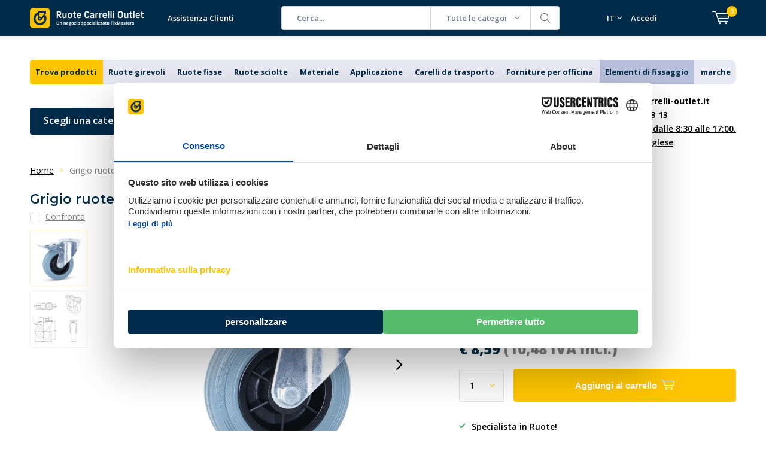

--- FILE ---
content_type: text/html;charset=utf-8
request_url: https://www.ruote-carrelli-outlet.it/grigio-ruote-girevole-di-gomma-con-freno-139771811.html
body_size: 37999
content:
<!doctype html>
<html lang="it" class="menu-up">
	<head>
            <meta charset="utf-8"/>
<!-- [START] 'blocks/head.rain' -->
<!--

  (c) 2008-2026 Lightspeed Netherlands B.V.
  http://www.lightspeedhq.com
  Generated: 17-01-2026 @ 08:08:16

-->
<link rel="canonical" href="https://www.ruote-carrelli-outlet.it/grigio-ruote-girevole-di-gomma-con-freno-139771811.html"/>
<link rel="alternate" href="https://www.ruote-carrelli-outlet.it/index.rss" type="application/rss+xml" title="Nuovi prodotti"/>
<meta name="robots" content="noodp,noydir"/>
<meta name="google-site-verification" content="qTaiUwfJAv260VfPUyWZh7eoSd4u5S3qILST_uGyKSY"/>
<meta property="og:url" content="https://www.ruote-carrelli-outlet.it/grigio-ruote-girevole-di-gomma-con-freno-139771811.html?source=facebook"/>
<meta property="og:site_name" content="Ruote-Carrelli-Outlet.it"/>
<meta property="og:title" content="Grigio ruote girevole di Gomma 100 mm | Online facile e veloce!"/>
<meta property="og:description" content="Ruote di Gomma - Ruote Carrelli Outlet il tuo specialista di ruote di Gomma Elastica Blu. Ordina On-Line facilmente e velocemente. Tutti prodotti sono dispon..."/>
<meta property="og:image" content="https://cdn.webshopapp.com/shops/268687/files/468579406/meso-grigio-ruote-girevole-di-gomma-con-freno-100.jpg"/>
<script>
(function(w,d,s,l,i){w[l]=w[l]||[];w[l].push({'gtm.start':new Date().getTime(),event:'gtm.js'});var f=d.getElementsByTagName(s)[0],j=d.createElement(s),dl=l!='dataLayer'?'&l='+l:'';j.async=true;j.src='https://data.ruote-carrelli-outlet.it/gtm.js?id='+i+dl;f.parentNode.insertBefore(j,f);})(window,document,'script','dataLayer','GTM-N9WH687');
</script>
<script src="https://datalayer.taggrs.cloud/lightspeed-c-series-v2-minified.js"></script>
<!--[if lt IE 9]>
<script src="https://cdn.webshopapp.com/assets/html5shiv.js?2025-02-20"></script>
<![endif]-->
<!-- [END] 'blocks/head.rain' -->
		<meta charset="utf-8">
		<meta http-equiv="x-ua-compatible" content="ie=edge">
		<title>Grigio ruote girevole di Gomma 100 mm | Online facile e veloce! - Ruote-Carrelli-Outlet.it</title>
		<meta name="description" content="Ruote di Gomma - Ruote Carrelli Outlet il tuo specialista di ruote di Gomma Elastica Blu. Ordina On-Line facilmente e velocemente. Tutti prodotti sono dispon...">
		<meta name="keywords" content="Ruote girevole di Gomma con freno 100 mm">
		<meta name="theme-color" content="#ffffff">
		<meta name="MobileOptimized" content="320">
		<meta name="HandheldFriendly" content="true">
		<meta name="viewport" content="width=device-width, initial-scale=1, initial-scale=1, minimum-scale=1, maximum-scale=1, user-scalable=no">
		<meta name="author" content="https://www.dmws.nl/">
    
    <link async href='//fonts.googleapis.com/css?family=Open%20Sans:400,300,500,600,700,800,900' rel='stylesheet' type='text/css'>
    <link async href='//fonts.googleapis.com/css?family=Montserrat:400,300,500,600,700,800,900' rel='stylesheet' type='text/css'>
    <link rel="stylesheet" async media="screen" href="https://cdn.webshopapp.com/shops/268687/themes/179469/assets/main-minified.css?20251201101242">
    <link rel="stylesheet" href="https://cdn.webshopapp.com/shops/268687/themes/179469/assets/custom.css?20251201101242">
		    <link rel="stylesheet" async href="https://cdn.webshopapp.com/shops/268687/themes/179469/assets/settings.css?20251201101242" />
		<script src="https://ajax.googleapis.com/ajax/libs/jquery/1.7.2/jquery.min.js"></script>
		<link rel="icon" type="image/x-icon" href="https://cdn.webshopapp.com/shops/268687/themes/179469/v/2647296/assets/favicon.ico?20250602151045">
		<link rel="apple-touch-icon" href="https://cdn.webshopapp.com/shops/268687/themes/179469/v/2647296/assets/favicon.ico?20250602151045">
		<meta property="og:title" content="Grigio ruote girevole di Gomma 100 mm | Online facile e veloce!">
		<meta property="og:type" content="website"> 
		<meta property="og:description" content="Ruote di Gomma - Ruote Carrelli Outlet il tuo specialista di ruote di Gomma Elastica Blu. Ordina On-Line facilmente e velocemente. Tutti prodotti sono dispon...">
		<meta property="og:site_name" content="Ruote-Carrelli-Outlet.it">
		<meta property="og:url" content="https://www.ruote-carrelli-outlet.it/">
		<meta property="og:image" content="https://cdn.webshopapp.com/shops/268687/themes/179469/v/2767129/assets/banner-1.jpg?20251201101242">
    <meta name="norton-safeweb-site-verification" content="oub4xr0estpgq1b8914ywsysg9dkrusce8-dgmsv2sjoupnt5cr3stc-zohnmq84f8qcefl09aoovtl91pudmtn83es79ons-iy5cimjz6755glhp4mvkb3q3fog5o59" />
    		<script type="application/ld+json">
			{
				"@context": "http://schema.org/",
				"@type": "Organization",
				"url": "https://www.ruote-carrelli-outlet.it/",
				"name": "Ruote-Carrelli-Outlet.it",
				"legalName": "Ruote-Carrelli-Outlet.it",
				"description": "Ruote di Gomma - Ruote Carrelli Outlet il tuo specialista di ruote di Gomma Elastica Blu. Ordina On-Line facilmente e velocemente. Tutti prodotti sono dispon...",
				"logo": "https://cdn.webshopapp.com/shops/268687/themes/179469/v/2651412/assets/logo.png?20250602151238",
				"image": "https://cdn.webshopapp.com/shops/268687/themes/179469/v/2767129/assets/banner-1.jpg?20251201101242",
				"contactPoint": {
					"@type": "ContactPoint",
					"contactType": "Customer service",
					"telephone": "+31 (0)85 076 53 13"
				},
				"address": {
					"@type": "PostalAddress",
					"streetAddress": "",
					"addressLocality": "",
					"addressRegion": "",
					"postalCode": "",
					"addressCountry": ""
				}
			}
		</script>
    <style>
      p.h2 {
    font-size: 25px !important;
    font-weight: bold !important;
}
      </style>
	</head>
	<body>
    
        
		<div id="root">
    
              
        

<header id="top">
  <p id="logo">
    <a href="https://www.ruote-carrelli-outlet.it/" accesskey="h">
    <img class="desktop-only" src="https://cdn.webshopapp.com/shops/268687/themes/179469/v/2651412/assets/logo.png?20250602151238" alt="Ruote-Carrelli-Outlet.it" width="190" height="60">
    <img class="desktop-hide" src="https://cdn.webshopapp.com/shops/268687/themes/179469/v/2651425/assets/logo-mobile.png?20250603082142" alt="Ruote-Carrelli-Outlet.it" width="190" height="60">
    </a>
  </p>
  <nav id="skip">
    <ul>
      <li><a href="#nav" accesskey="n">Skip to navigation (n)</a></li>
      <li><a href="#content" accesskey="c">Skip to content (c)</a></li>
      <li><a href="#footer" accesskey="f">Skip to footer (f)</a></li>
    </ul>
  </nav>
  <nav id="nav">
    <ul>
      <li><a accesskey="1" href=""></a> <em>(1)</em></li>
      <li><a accesskey="2" href="/service/">Assistenza Clienti</a> <em>(2)</em></li>
    </ul>
    <form action="https://www.ruote-carrelli-outlet.it/search/" method="post" id="formSearch" class="untouched">
      <h5>Cerca</h5>
      <p>
        <label for="q">Cerca...</label>
        <input type="search" id="q" name="q" value="" placeholder="Cerca..." autocomplete="off">
      </p>
      <p class="desktop-only">
        <label for="sb" class="hidden">Tutte le categorie</label>
        <select id="sb" name="sb" onchange="cat();">
          <option value="https://www.ruote-carrelli-outlet.it/search/">Tutte le categorie</option>
                    <option value="https://www.ruote-carrelli-outlet.it/trova-prodotti/" class="cat-12005144">Trova prodotti</option>
                    <option value="https://www.ruote-carrelli-outlet.it/ruote-girevoli/" class="cat-12005145">Ruote girevoli</option>
                    <option value="https://www.ruote-carrelli-outlet.it/ruote-fisse/" class="cat-12005146">Ruote fisse</option>
                    <option value="https://www.ruote-carrelli-outlet.it/ruote-sciolte/" class="cat-12005147">Ruote sciolte</option>
                    <option value="https://www.ruote-carrelli-outlet.it/materiale/" class="cat-12005148">Materiale</option>
                    <option value="https://www.ruote-carrelli-outlet.it/applicazione/" class="cat-12005149">Applicazione</option>
                    <option value="https://www.ruote-carrelli-outlet.it/carelli-da-trasporto/" class="cat-12005150">Carelli da trasporto</option>
                    <option value="https://www.ruote-carrelli-outlet.it/forniture-per-officina/" class="cat-12005151">Forniture per officina</option>
                    <option value="https://www.ruote-carrelli-outlet.it/elementi-di-fissaggio/" class="cat-12434096">Elementi di fissaggio</option>
                    <option value="https://www.ruote-carrelli-outlet.it/marche/" class="cat-12048224">marche</option>
                    <option value="https://www.ruote-carrelli-outlet.it/vendita/" class="cat-12005152">vendita</option>
                    <option value="https://www.ruote-carrelli-outlet.it/ruote-nero/" class="cat-12005153">Ruote nero</option>
                    <option value="https://www.ruote-carrelli-outlet.it/speciale/" class="cat-12005154">Speciale</option>
                    <option value="https://www.ruote-carrelli-outlet.it/accessories/" class="cat-12005155">Accessories</option>
                    <option value="https://www.ruote-carrelli-outlet.it/serie-ruote/" class="cat-12005156">Serie ruote</option>
                    <option value="https://www.ruote-carrelli-outlet.it/ruote/" class="cat-12005157">Ruote</option>
                    <option value="https://www.ruote-carrelli-outlet.it/discount-deals/" class="cat-12135746">Discount Deals</option>
                  </select>
      </p>
      <p><button type="submit" title="Cerca" disabled="disabled">Cerca</button></p>
      <ul class="list-cart">
				      </ul>
            
    </form>
    <ul>
      <li class="language language-code-selected language-code-it">
        <a accesskey="3" href="./">IT</a>
        <ul class="language-list">
          <li class="active language-code-nl">
            <a href="https://www.wielenoutlet.nl/"  title="Nederlands" lang="nl">Nederlands</a>
          </li>
          <li class="active language-code-de">
            <a href="https://www.lenkrollenshop.de"  title="Deutsch" lang="de">Deutsch</a>
          </li>
            <li class="active language-code-fr">
            <a href="https://www.roues-roulettes-outlet.fr/"  title="Français" lang="fr">Roulettes</a>
          </li>
          <li class="active language-code-es">
            <a href="https://www.ruedas-industriales-outlet.es"  title="Spain" lang="es">Español</a>
          </li>
          <li class="active language-code-it">
            <a href="https://www.ruote-carrelli-outlet.it/"  title="Italy" lang="it">Italiano</a>
          </li>
          <li class="active language-code-en">
            <a href="https://www.logihub.co.uk/"  title="English" lang="en">English</a>
          </li>
          <li class="active language-code-se">
            <a href="https://www.lankhjul-outlet.se/"  title="Sweden" lang="se">Svenska</a>
          </li>
          <li class="active language-code-pl">
            <a href="https://www.zestawy-kolowe-kola-outlet.pl/"  title="Poland" lang="pl">Polski</a>
          </li>
        </ul>
      </li>
                  <li class="search">
        <a accesskey="5" href="./">
          <i class="icon-zoom"></i> 
          <span>Cerca</span>
        </a>
        <em>(5)</em>
      </li>
      <!--<li class="compare mobile-only">
        <a accesskey="5" href="./">
          <i class="icon-chart"></i>
          <span>vergelijk</span>
        </a>
        <em>(5)</em>
      </li>-->
            <li class="user">
        <a accesskey="6" href="https://www.ruote-carrelli-outlet.it/account/login/">
          <i class="icon-user-outline"></i> 
          Accedi
        </a> 
        <em>(6)</em>
        <div>
          <div class="double">
            <form method="post" id="formLogin" action="https://www.ruote-carrelli-outlet.it/account/loginPost/?return=https://www.ruote-carrelli-outlet.it/grigio-ruote-girevole-di-gomma-con-freno-139771811.html">
              <h5>Accedi</h5>
              <p>
                <label for="formLoginEmail">Indirizzo e-mail</label>
                <input type="email" id="formLoginEmail" name="email" placeholder="Indirizzo e-mail" autocomplete='email' required>
              </p>
              <p>
                <label for="formLoginPassword">Password</label>
                <input type="password" id="formLoginPassword" name="password" placeholder="Password" autocomplete="current-password" required>
                <a href="https://www.ruote-carrelli-outlet.it/account/password/">Password dimenticata?</a>
              </p>
              <p>
                <input type="hidden" name="key" value="bd7a77383fc7f756a726278d82467531" />
            		<input type="hidden" name="type" value="login" />
                <button type="submit" onclick="$('#formLogin').submit(); return false;">Accedi</button>
              </p>
            </form>
            <div>
              <h5>Nuovo cliente?</h5>
              <ul class="list-checks">
                <li> Tutti i tuoi ordini e restituisce in un unico posto</li>
                <li> Il processo di ordinazione è ancora più veloce</li>
                <li> Carrello della spesa archiviato, sempre e ovunque</li>
              </ul>
              <p class="link-btn"><a class="a" href="https://www.ruote-carrelli-outlet.it/account/register/">Crea un account</a></p>
                          </div>
          </div>
        </div>
      </li>
            <li class="menu">
        <a accesskey="7" href="./">
          <i class="icon-menu"></i>
          Menu
        </a>
        <em>(7)</em>
      </li>
            <li class="favorites br mobile-only">
        <a accesskey="8" href="https://www.ruote-carrelli-outlet.it/service/">
          <i class="icon-service"></i> 
          <span>Service</span>
        </a> 
      </li>
            <li class="cart">
        <a accesskey="9" href="./">
          <i class="icon-cart"></i> 
          <span>Carrello</span> 
          <span class="qty">0</span>
        </a> 
        <em>(9)</em>
        <div>
          <h5>Il mio carrello</h5>
                    <ul class="list-cart">
            <li>
              <a href="https://www.ruote-carrelli-outlet.it/session/back/">
                <span class="img"><img src="https://cdn.webshopapp.com/shops/268687/themes/179469/assets/empty-cart.svg?20251201101242" alt="Empty cart" width="43" height="46"></span>
                <span class="title">Nessun prodotto trovato...</span>
                <span class="desc">Non ci sono prodotti nel carrello. Forse l&#039;articolo che avete scelto è esaurito.</span>
              </a>
            </li>
          </ul>
                            </div>
      </li>
    </ul>
    <div class="nav-main">
      <ul>
        <li><a>Menu</a>
          <ul>
                        <li><a href="https://www.ruote-carrelli-outlet.it/trova-prodotti/">
              <span class="img"><img src="https://cdn.webshopapp.com/shops/268687/files/431647214/64x44x2/trova-prodotti.jpg" alt="Trova prodotti" width="32" height="22"></span>Trova prodotti</a>
                          </li>
                        <li><a href="https://www.ruote-carrelli-outlet.it/ruote-girevoli/">
              <span class="img"><img src="https://cdn.webshopapp.com/shops/268687/files/431647216/64x44x2/ruote-girevoli.jpg" alt="Ruote girevoli" width="32" height="22"></span>Ruote girevoli</a>
                            <ul>
                <li class="strong"><a href="https://www.ruote-carrelli-outlet.it/ruote-girevoli/">Ruote girevoli</a></li>
                                <li><a href="https://www.ruote-carrelli-outlet.it/ruote-girevoli/ruote-girevoli-con-freno/">Ruote girevoli con freno</a>
                                  </li>
                                <li><a href="https://www.ruote-carrelli-outlet.it/ruote-girevoli/ruote-girevoli-senza-freno/">Ruote girevoli senza freno</a>
                                  </li>
                                <li><a href="https://www.ruote-carrelli-outlet.it/ruote-girevoli/rotelle-doppie-per-mobili/">Rotelle doppie per mobili</a>
                                  </li>
                                <li><a href="https://www.ruote-carrelli-outlet.it/ruote-girevoli/diametro/">Diametro</a>
                                    <ul>
                    <li class="strong"><a href="https://www.ruote-carrelli-outlet.it/ruote-girevoli/diametro/">Diametro</a></li>
                                        <li><a href="https://www.ruote-carrelli-outlet.it/ruote-girevoli/diametro/ruote-girevoli-da-40-mm/">Ruote girevoli da 40 mm</a>
                                          </li>
                                        <li><a href="https://www.ruote-carrelli-outlet.it/ruote-girevoli/diametro/ruote-girevoli-50-mm/">Ruote girevoli 50 mm</a>
                                          </li>
                                        <li><a href="https://www.ruote-carrelli-outlet.it/ruote-girevoli/diametro/ruote-girevoli-65-mm/">Ruote girevoli 65 mm</a>
                                          </li>
                                        <li><a href="https://www.ruote-carrelli-outlet.it/ruote-girevoli/diametro/ruote-girevoli-75-mm/">Ruote girevoli 75 mm</a>
                                          </li>
                                        <li><a href="https://www.ruote-carrelli-outlet.it/ruote-girevoli/diametro/ruote-girevoli-80-mm/">Ruote girevoli 80 mm</a>
                                          </li>
                                        <li><a href="https://www.ruote-carrelli-outlet.it/ruote-girevoli/diametro/ruote-girevoli-100-mm/">Ruote girevoli 100 mm</a>
                                          </li>
                                        <li><a href="https://www.ruote-carrelli-outlet.it/ruote-girevoli/diametro/ruote-girevoli-125-mm/">Ruote girevoli 125 mm</a>
                                          </li>
                                        <li><a href="https://www.ruote-carrelli-outlet.it/ruote-girevoli/diametro/ruote-girevoli-150-mm/">Ruote girevoli 150 mm</a>
                                          </li>
                                        <li><a href="https://www.ruote-carrelli-outlet.it/ruote-girevoli/diametro/ruote-girevoli-da-160-mm/">Ruote girevoli da 160 mm</a>
                                          </li>
                                        <li><a href="https://www.ruote-carrelli-outlet.it/ruote-girevoli/diametro/ruote-girevoli-200-mm/">Ruote girevoli 200 mm</a>
                                          </li>
                                        <li><a href="https://www.ruote-carrelli-outlet.it/ruote-girevoli/diametro/ruote-girevoli-250-mm/">Ruote girevoli 250 mm</a>
                                          </li>
                                      </ul>
                                  </li>
                                <li><a href="https://www.ruote-carrelli-outlet.it/ruote-girevoli/capacita-di-carico/">Capacità di carico</a>
                                    <ul>
                    <li class="strong"><a href="https://www.ruote-carrelli-outlet.it/ruote-girevoli/capacita-di-carico/">Capacità di carico</a></li>
                                        <li><a href="https://www.ruote-carrelli-outlet.it/ruote-girevoli/capacita-di-carico/ruote-girevoli-50-kg/">Ruote girevoli 50 kg</a>
                                          </li>
                                        <li><a href="https://www.ruote-carrelli-outlet.it/ruote-girevoli/capacita-di-carico/ruote-girevoli-100-kg/">Ruote girevoli 100 kg</a>
                                          </li>
                                        <li><a href="https://www.ruote-carrelli-outlet.it/ruote-girevoli/capacita-di-carico/ruote-girevoli-200-kg/">Ruote girevoli 200 kg</a>
                                          </li>
                                        <li><a href="https://www.ruote-carrelli-outlet.it/ruote-girevoli/capacita-di-carico/ruote-girevoli-300-kg/">Ruote girevoli 300 kg</a>
                                          </li>
                                        <li><a href="https://www.ruote-carrelli-outlet.it/ruote-girevoli/capacita-di-carico/ruote-girevoli-500-kg/">Ruote girevoli 500 kg</a>
                                          </li>
                                        <li><a href="https://www.ruote-carrelli-outlet.it/ruote-girevoli/capacita-di-carico/ruote-girevoli-700-kg/">Ruote girevoli 700 kg</a>
                                          </li>
                                        <li><a href="https://www.ruote-carrelli-outlet.it/ruote-girevoli/capacita-di-carico/ruote-girevoli-800-kg/">Ruote girevoli 800 kg</a>
                                          </li>
                                        <li><a href="https://www.ruote-carrelli-outlet.it/ruote-girevoli/capacita-di-carico/ruote-girevoli-1000-kg/">Ruote girevoli 1000 kg</a>
                                          </li>
                                        <li><a href="https://www.ruote-carrelli-outlet.it/ruote-girevoli/capacita-di-carico/ruote-girevoli-1300-kg/">Ruote girevoli 1300 kg</a>
                                          </li>
                                        <li><a href="https://www.ruote-carrelli-outlet.it/ruote-girevoli/capacita-di-carico/ruote-girevoli-1400-kg/">Ruote girevoli 1400 kg</a>
                                          </li>
                                      </ul>
                                  </li>
                                <li><a href="https://www.ruote-carrelli-outlet.it/ruote-girevoli/ruote-girevoli-con-filettatura/">Ruote girevoli con filettatura</a>
                                    <ul>
                    <li class="strong"><a href="https://www.ruote-carrelli-outlet.it/ruote-girevoli/ruote-girevoli-con-filettatura/">Ruote girevoli con filettatura</a></li>
                                        <li><a href="https://www.ruote-carrelli-outlet.it/ruote-girevoli/ruote-girevoli-con-filettatura/ruote-girevoli-con-filettatura-m8/">Ruote girevoli con filettatura M8</a>
                                          </li>
                                        <li><a href="https://www.ruote-carrelli-outlet.it/ruote-girevoli/ruote-girevoli-con-filettatura/ruote-girevoli-con-filettatura-m10/">Ruote girevoli con filettatura M10</a>
                                          </li>
                                        <li><a href="https://www.ruote-carrelli-outlet.it/ruote-girevoli/ruote-girevoli-con-filettatura/ruote-girevoli-con-filettatura-m16/">Ruote girevoli con filettatura M16</a>
                                          </li>
                                      </ul>
                                  </li>
                                <li><a href="https://www.ruote-carrelli-outlet.it/ruote-girevoli/ruote-girevoli-con-foro-per-bulloni/">Ruote girevoli con foro per bulloni</a>
                                  </li>
                                <li><a href="https://www.ruote-carrelli-outlet.it/ruote-girevoli/ruote-girevoli-per-esterni/">Ruote girevoli per esterni</a>
                                  </li>
                                <li><a href="https://www.ruote-carrelli-outlet.it/ruote-girevoli/grandi-ruote-girevoli/">Grandi ruote girevoli</a>
                                  </li>
                                <li><a href="https://www.ruote-carrelli-outlet.it/ruote-girevoli/ruote-girevoli-morbide/">Ruote girevoli morbide</a>
                                  </li>
                              </ul>
                          </li>
                        <li><a href="https://www.ruote-carrelli-outlet.it/ruote-fisse/">
              <span class="img"><img src="https://cdn.webshopapp.com/shops/268687/files/431647222/64x44x2/ruote-fisse.jpg" alt="Ruote fisse" width="32" height="22"></span>Ruote fisse</a>
                            <ul>
                <li class="strong"><a href="https://www.ruote-carrelli-outlet.it/ruote-fisse/">Ruote fisse</a></li>
                                <li><a href="https://www.ruote-carrelli-outlet.it/ruote-fisse/diametro/">Diametro</a>
                                    <ul>
                    <li class="strong"><a href="https://www.ruote-carrelli-outlet.it/ruote-fisse/diametro/">Diametro</a></li>
                                        <li><a href="https://www.ruote-carrelli-outlet.it/ruote-fisse/diametro/ruote-fisse-da-15-mm/">Ruote fisse da 15 mm</a>
                                          </li>
                                        <li><a href="https://www.ruote-carrelli-outlet.it/ruote-fisse/diametro/ruote-fisse-da-40-mm/">Ruote fisse da 40 mm</a>
                                          </li>
                                        <li><a href="https://www.ruote-carrelli-outlet.it/ruote-fisse/diametro/ruote-fisse-50-mm/">Ruote fisse 50 mm</a>
                                          </li>
                                        <li><a href="https://www.ruote-carrelli-outlet.it/ruote-fisse/diametro/ruote-fisse-75-mm/">Ruote fisse 75 mm</a>
                                          </li>
                                        <li><a href="https://www.ruote-carrelli-outlet.it/ruote-fisse/diametro/ruote-fisse-100-mm/">Ruote fisse 100 mm</a>
                                          </li>
                                        <li><a href="https://www.ruote-carrelli-outlet.it/ruote-fisse/diametro/ruote-fisse-125-mm/">Ruote fisse 125 mm</a>
                                          </li>
                                        <li><a href="https://www.ruote-carrelli-outlet.it/ruote-fisse/diametro/ruote-fisse-200-mm/">Ruote fisse 200 mm</a>
                                          </li>
                                      </ul>
                                  </li>
                                <li><a href="https://www.ruote-carrelli-outlet.it/ruote-fisse/grandi-ruote-fisse/">Grandi ruote fisse</a>
                                  </li>
                                <li><a href="https://www.ruote-carrelli-outlet.it/ruote-fisse/capacita-di-carico/">Capacità di carico</a>
                                    <ul>
                    <li class="strong"><a href="https://www.ruote-carrelli-outlet.it/ruote-fisse/capacita-di-carico/">Capacità di carico</a></li>
                                        <li><a href="https://www.ruote-carrelli-outlet.it/ruote-fisse/capacita-di-carico/ruote-fisse-50-kg/">Ruote fisse 50 kg</a>
                                          </li>
                                        <li><a href="https://www.ruote-carrelli-outlet.it/ruote-fisse/capacita-di-carico/ruote-fisse-100-kg/">Ruote fisse 100 kg</a>
                                          </li>
                                        <li><a href="https://www.ruote-carrelli-outlet.it/ruote-fisse/capacita-di-carico/ruote-fisse-200-kg/">Ruote fisse 200 kg</a>
                                          </li>
                                        <li><a href="https://www.ruote-carrelli-outlet.it/ruote-fisse/capacita-di-carico/ruote-fisse-300-kg/">Ruote fisse 300 kg</a>
                                          </li>
                                        <li><a href="https://www.ruote-carrelli-outlet.it/ruote-fisse/capacita-di-carico/ruote-fisse-500-kg/">Ruote fisse 500 kg</a>
                                          </li>
                                        <li><a href="https://www.ruote-carrelli-outlet.it/ruote-fisse/capacita-di-carico/ruote-fisse-700-kg/">Ruote fisse 700 kg</a>
                                          </li>
                                        <li><a href="https://www.ruote-carrelli-outlet.it/ruote-fisse/capacita-di-carico/ruote-fisse-800-kg/">Ruote fisse 800 kg</a>
                                          </li>
                                        <li><a href="https://www.ruote-carrelli-outlet.it/ruote-fisse/capacita-di-carico/ruote-fisse-1000-kg/">Ruote fisse 1000 kg</a>
                                          </li>
                                        <li><a href="https://www.ruote-carrelli-outlet.it/ruote-fisse/capacita-di-carico/ruote-fisse-1300-kg/">Ruote fisse 1300 kg</a>
                                          </li>
                                        <li><a href="https://www.ruote-carrelli-outlet.it/ruote-fisse/capacita-di-carico/ruote-fisse-1400-kg/">Ruote fisse 1400 kg</a>
                                          </li>
                                      </ul>
                                  </li>
                                <li><a href="https://www.ruote-carrelli-outlet.it/ruote-fisse/ruote-per-esterni/">Ruote per esterni</a>
                                  </li>
                              </ul>
                          </li>
                        <li><a href="https://www.ruote-carrelli-outlet.it/ruote-sciolte/">
              <span class="img"><img src="https://cdn.webshopapp.com/shops/268687/files/431647223/64x44x2/ruote-sciolte.jpg" alt="Ruote sciolte" width="32" height="22"></span>Ruote sciolte</a>
                          </li>
                        <li><a href="https://www.ruote-carrelli-outlet.it/materiale/">
              <span class="img"><img src="https://cdn.webshopapp.com/shops/268687/files/431647224/64x44x2/materiale.jpg" alt="Materiale" width="32" height="22"></span>Materiale</a>
                            <ul>
                <li class="strong"><a href="https://www.ruote-carrelli-outlet.it/materiale/">Materiale</a></li>
                                <li><a href="https://www.ruote-carrelli-outlet.it/materiale/ruote-in-ghisa/">Ruote in ghisa</a>
                                  </li>
                                <li><a href="https://www.ruote-carrelli-outlet.it/materiale/ruote-di-nylon/">Ruote di nylon</a>
                                    <ul>
                    <li class="strong"><a href="https://www.ruote-carrelli-outlet.it/materiale/ruote-di-nylon/">Ruote di nylon</a></li>
                                        <li><a href="https://www.ruote-carrelli-outlet.it/materiale/ruote-di-nylon/ruote-di-nylon/">Ruote di nylon</a>
                                          </li>
                                        <li><a href="https://www.ruote-carrelli-outlet.it/materiale/ruote-di-nylon/ruote-fisse/">Ruote fisse</a>
                                          </li>
                                        <li><a href="https://www.ruote-carrelli-outlet.it/materiale/ruote-di-nylon/ruote-pesanti/">Ruote pesanti</a>
                                          </li>
                                        <li><a href="https://www.ruote-carrelli-outlet.it/materiale/ruote-di-nylon/ruote-nylon-inox/">Ruote nylon inox</a>
                                          </li>
                                      </ul>
                                  </li>
                                <li><a href="https://www.ruote-carrelli-outlet.it/materiale/ruote-pu/">Ruote PU</a>
                                    <ul>
                    <li class="strong"><a href="https://www.ruote-carrelli-outlet.it/materiale/ruote-pu/">Ruote PU</a></li>
                                        <li><a href="https://www.ruote-carrelli-outlet.it/materiale/ruote-pu/ruote-girevoli/">Ruote girevoli</a>
                                          </li>
                                        <li><a href="https://www.ruote-carrelli-outlet.it/materiale/ruote-pu/ruote-fissa/">Ruote fissa</a>
                                          </li>
                                        <li><a href="https://www.ruote-carrelli-outlet.it/materiale/ruote-pu/ruote-pu-inox/">Ruote PU inox</a>
                                          </li>
                                      </ul>
                                  </li>
                                <li><a href="https://www.ruote-carrelli-outlet.it/materiale/ruote-di-gomma/">Ruote di gomma</a>
                                    <ul>
                    <li class="strong"><a href="https://www.ruote-carrelli-outlet.it/materiale/ruote-di-gomma/">Ruote di gomma</a></li>
                                        <li><a href="https://www.ruote-carrelli-outlet.it/materiale/ruote-di-gomma/ruote-girevoli/">Ruote girevoli</a>
                                          </li>
                                        <li><a href="https://www.ruote-carrelli-outlet.it/materiale/ruote-di-gomma/ruote-fissa/">Ruote fissa</a>
                                          </li>
                                        <li><a href="https://www.ruote-carrelli-outlet.it/materiale/ruote-di-gomma/ruote-gomma-plastica/">Ruote gomma plastica</a>
                                          </li>
                                        <li><a href="https://www.ruote-carrelli-outlet.it/materiale/ruote-di-gomma/ruote-gomma-acciaio/">Ruote gomma acciaio</a>
                                          </li>
                                      </ul>
                                  </li>
                                <li><a href="https://www.ruote-carrelli-outlet.it/materiale/ruote-gomma-elastica/">Ruote gomma elastica</a>
                                    <ul>
                    <li class="strong"><a href="https://www.ruote-carrelli-outlet.it/materiale/ruote-gomma-elastica/">Ruote gomma elastica</a></li>
                                        <li><a href="https://www.ruote-carrelli-outlet.it/materiale/ruote-gomma-elastica/ruote-gomma-elastica-nero/">Ruote gomma elastica nero</a>
                                          </li>
                                        <li><a href="https://www.ruote-carrelli-outlet.it/materiale/ruote-gomma-elastica/ruote-gomma-elastica-grigio/">Ruote gomma elastica grigio</a>
                                          </li>
                                        <li><a href="https://www.ruote-carrelli-outlet.it/materiale/ruote-gomma-elastica/ruote-gomma-elastica-blu/">Ruote gomma elastica blu</a>
                                          </li>
                                        <li><a href="https://www.ruote-carrelli-outlet.it/materiale/ruote-gomma-elastica/ruote-elastica-blu-inox/">Ruote elastica blu inox</a>
                                          </li>
                                      </ul>
                                  </li>
                                <li><a href="https://www.ruote-carrelli-outlet.it/materiale/ruote-inox/">Ruote inox</a>
                                    <ul>
                    <li class="strong"><a href="https://www.ruote-carrelli-outlet.it/materiale/ruote-inox/">Ruote inox</a></li>
                                        <li><a href="https://www.ruote-carrelli-outlet.it/materiale/ruote-inox/ruote-girevoli/">Ruote girevoli</a>
                                          </li>
                                        <li><a href="https://www.ruote-carrelli-outlet.it/materiale/ruote-inox/ruote-fissa/">Ruote fissa</a>
                                          </li>
                                        <li><a href="https://www.ruote-carrelli-outlet.it/materiale/ruote-inox/ruote-dure/">Ruote dure</a>
                                          </li>
                                        <li><a href="https://www.ruote-carrelli-outlet.it/materiale/ruote-inox/ruote-di-media-durezza/">Ruote di media durezza</a>
                                          </li>
                                        <li><a href="https://www.ruote-carrelli-outlet.it/materiale/ruote-inox/ruote-morbide/">Ruote morbide</a>
                                          </li>
                                      </ul>
                                  </li>
                              </ul>
                          </li>
                        <li><a href="https://www.ruote-carrelli-outlet.it/applicazione/">
              <span class="img"><img src="https://cdn.webshopapp.com/shops/268687/files/431647225/64x44x2/applicazione.jpg" alt="Applicazione" width="32" height="22"></span>Applicazione</a>
                            <ul>
                <li class="strong"><a href="https://www.ruote-carrelli-outlet.it/applicazione/">Applicazione</a></li>
                                <li><a href="https://www.ruote-carrelli-outlet.it/applicazione/rotelle-institutional/">Rotelle institutional</a>
                                  </li>
                                <li><a href="https://www.ruote-carrelli-outlet.it/applicazione/ruote-contenitore/">Ruote contenitore</a>
                                  </li>
                                <li><a href="https://www.ruote-carrelli-outlet.it/applicazione/ruote-per-barbecue/">Ruote per barbecue</a>
                                  </li>
                                <li><a href="https://www.ruote-carrelli-outlet.it/applicazione/ruote-del-flight-case/">Ruote del flight case</a>
                                  </li>
                                <li><a href="https://www.ruote-carrelli-outlet.it/applicazione/ruote-industriali/">Ruote industriali</a>
                                    <ul>
                    <li class="strong"><a href="https://www.ruote-carrelli-outlet.it/applicazione/ruote-industriali/">Ruote industriali</a></li>
                                        <li><a href="https://www.ruote-carrelli-outlet.it/applicazione/ruote-industriali/ruote-girevoli/">Ruote girevoli</a>
                                          </li>
                                      </ul>
                                  </li>
                                <li><a href="https://www.ruote-carrelli-outlet.it/applicazione/ruote-per-carriole/">Ruote per carriole</a>
                                  </li>
                                <li><a href="https://www.ruote-carrelli-outlet.it/applicazione/ruote-per-mobili/">Ruote per mobili</a>
                                    <ul>
                    <li class="strong"><a href="https://www.ruote-carrelli-outlet.it/applicazione/ruote-per-mobili/">Ruote per mobili</a></li>
                                        <li><a href="https://www.ruote-carrelli-outlet.it/applicazione/ruote-per-mobili/ruote-girevoli/">Ruote girevoli</a>
                                          </li>
                                        <li><a href="https://www.ruote-carrelli-outlet.it/applicazione/ruote-per-mobili/ruote-girevoli-con-freno/">Ruote girevoli con freno</a>
                                          </li>
                                        <li><a href="https://www.ruote-carrelli-outlet.it/applicazione/ruote-per-mobili/ruote-per-sedie/">Ruote per sedie</a>
                                          </li>
                                        <li><a href="https://www.ruote-carrelli-outlet.it/applicazione/ruote-per-mobili/ruote-sedia-ufficio/">Ruote sedia ufficio</a>
                                          </li>
                                        <li><a href="https://www.ruote-carrelli-outlet.it/applicazione/ruote-per-mobili/ruote-sedia-ufficio-parquet/">Ruote sedia ufficio parquet</a>
                                          </li>
                                        <li><a href="https://www.ruote-carrelli-outlet.it/applicazione/ruote-per-mobili/ruote-per-tavolino/">Ruote per tavolino</a>
                                          </li>
                                        <li><a href="https://www.ruote-carrelli-outlet.it/applicazione/ruote-per-mobili/ruote-per-tavolini-da-caffe/">Ruote per tavolini da caffè</a>
                                          </li>
                                        <li><a href="https://www.ruote-carrelli-outlet.it/applicazione/ruote-per-mobili/ruote-fissa/">Ruote fissa</a>
                                          </li>
                                        <li><a href="https://www.ruote-carrelli-outlet.it/applicazione/ruote-per-mobili/rotelle-doppie-per-mobili/">Rotelle doppie per mobili</a>
                                          </li>
                                        <li><a href="https://www.ruote-carrelli-outlet.it/applicazione/ruote-per-mobili/ruote-retro/">Ruote retrò</a>
                                          </li>
                                        <li><a href="https://www.ruote-carrelli-outlet.it/applicazione/ruote-per-mobili/ruote-vintage/">Ruote vintage</a>
                                          </li>
                                      </ul>
                                  </li>
                                <li><a href="https://www.ruote-carrelli-outlet.it/applicazione/ruote-dappoggio/">Ruote d&#039;appoggio</a>
                                  </li>
                                <li><a href="https://www.ruote-carrelli-outlet.it/applicazione/ruote-per-ponteggi/">Ruote per ponteggi</a>
                                  </li>
                                <li><a href="https://www.ruote-carrelli-outlet.it/applicazione/ruote-di-trasporto/">Ruote di trasporto</a>
                                    <ul>
                    <li class="strong"><a href="https://www.ruote-carrelli-outlet.it/applicazione/ruote-di-trasporto/">Ruote di trasporto</a></li>
                                        <li><a href="https://www.ruote-carrelli-outlet.it/applicazione/ruote-di-trasporto/ruote-di-trasporto-con-freno/">Ruote di trasporto con freno</a>
                                          </li>
                                        <li><a href="https://www.ruote-carrelli-outlet.it/applicazione/ruote-di-trasporto/ruote-di-trasporto-per-impieghi-gravosi/">Ruote di trasporto per impieghi gravosi</a>
                                          </li>
                                      </ul>
                                  </li>
                                <li><a href="https://www.ruote-carrelli-outlet.it/applicazione/ruote-per-carrello/">Ruote per carrello</a>
                                  </li>
                                <li><a href="https://www.ruote-carrelli-outlet.it/applicazione/ruote-per-trolley/">Ruote per trolley</a>
                                  </li>
                                <li><a href="https://www.ruote-carrelli-outlet.it/applicazione/ruote-per-banchi-da-lavoro/">Ruote per banchi da lavoro</a>
                                  </li>
                                <li><a href="https://www.ruote-carrelli-outlet.it/applicazione/ruote-per-stendibiancheria/">Ruote per stendibiancheria</a>
                                  </li>
                                <li><a href="https://www.ruote-carrelli-outlet.it/applicazione/ruote-pesanti/">Ruote pesanti</a>
                                    <ul>
                    <li class="strong"><a href="https://www.ruote-carrelli-outlet.it/applicazione/ruote-pesanti/">Ruote pesanti</a></li>
                                        <li><a href="https://www.ruote-carrelli-outlet.it/applicazione/ruote-pesanti/ruote-girevoli/">Ruote girevoli</a>
                                          </li>
                                        <li><a href="https://www.ruote-carrelli-outlet.it/applicazione/ruote-pesanti/ruote-in-nylon-pesanti/">Ruote in nylon pesanti</a>
                                          </li>
                                        <li><a href="https://www.ruote-carrelli-outlet.it/applicazione/ruote-pesanti/ruote-in-pu-pesanti/">Ruote in PU pesanti</a>
                                          </li>
                                        <li><a href="https://www.ruote-carrelli-outlet.it/applicazione/ruote-pesanti/ruote-piccole-pesanti/">Ruote piccole pesanti</a>
                                          </li>
                                        <li><a href="https://www.ruote-carrelli-outlet.it/applicazione/ruote-pesanti/ruote-pesanti-con-freno/">Ruote pesanti con freno</a>
                                          </li>
                                      </ul>
                                  </li>
                                <li><a href="https://www.ruote-carrelli-outlet.it/applicazione/camere-daria/">Camere d&#039;aria</a>
                                  </li>
                                <li><a href="https://www.ruote-carrelli-outlet.it/applicazione/ruote-a-pedale/">Ruote a pedale</a>
                                  </li>
                                <li><a href="https://www.ruote-carrelli-outlet.it/applicazione/rulli-per-pallet/">Rulli per pallet</a>
                                  </li>
                                <li><a href="https://www.ruote-carrelli-outlet.it/applicazione/ruote-con-pneumatici/">Ruote con pneumatici</a>
                                  </li>
                                <li><a href="https://www.ruote-carrelli-outlet.it/applicazione/ruote-della-base-dellombrellone/">Ruote della base dell&#039;ombrellone</a>
                                  </li>
                                <li><a href="https://www.ruote-carrelli-outlet.it/applicazione/ruote-per-cancelli-e-recinzioni/">Ruote per cancelli e recinzioni</a>
                                  </li>
                              </ul>
                          </li>
                        <li><a href="https://www.ruote-carrelli-outlet.it/carelli-da-trasporto/">
              <span class="img"><img src="https://cdn.webshopapp.com/shops/268687/files/431647227/64x44x2/carelli-da-trasporto.jpg" alt="Carelli da trasporto" width="32" height="22"></span>Carelli da trasporto</a>
                            <ul>
                <li class="strong"><a href="https://www.ruote-carrelli-outlet.it/carelli-da-trasporto/">Carelli da trasporto</a></li>
                                <li><a href="https://www.ruote-carrelli-outlet.it/carelli-da-trasporto/carrello-a-piattaforma/">Carrello a piattaforma</a>
                                  </li>
                                <li><a href="https://www.ruote-carrelli-outlet.it/carelli-da-trasporto/traslochi-mobili/">Traslochi mobili</a>
                                  </li>
                                <li><a href="https://www.ruote-carrelli-outlet.it/carelli-da-trasporto/transpallet/">Transpallet</a>
                                  </li>
                                <li><a href="https://www.ruote-carrelli-outlet.it/carelli-da-trasporto/carrelli-a-mano/">Carrelli a mano</a>
                                  </li>
                                <li><a href="https://www.ruote-carrelli-outlet.it/carelli-da-trasporto/carrello-di-trasporto/">Carrello di trasporto</a>
                                  </li>
                              </ul>
                          </li>
                        <li><a href="https://www.ruote-carrelli-outlet.it/forniture-per-officina/">
              <span class="img"><img src="https://cdn.webshopapp.com/shops/268687/files/431647229/64x44x2/forniture-per-officina.jpg" alt="Forniture per officina" width="32" height="22"></span>Forniture per officina</a>
                            <ul>
                <li class="strong"><a href="https://www.ruote-carrelli-outlet.it/forniture-per-officina/">Forniture per officina</a></li>
                                <li><a href="https://www.ruote-carrelli-outlet.it/forniture-per-officina/batterie/">Batterie</a>
                                  </li>
                                <li><a href="https://www.ruote-carrelli-outlet.it/forniture-per-officina/fissaggio-del-carico/">Fissaggio del carico</a>
                                  </li>
                                <li><a href="https://www.ruote-carrelli-outlet.it/forniture-per-officina/strumenti/">Strumenti</a>
                                    <ul>
                    <li class="strong"><a href="https://www.ruote-carrelli-outlet.it/forniture-per-officina/strumenti/">Strumenti</a></li>
                                        <li><a href="https://www.ruote-carrelli-outlet.it/forniture-per-officina/strumenti/scatole-di-assortimento/">Scatole di assortimento</a>
                                          </li>
                                        <li><a href="https://www.ruote-carrelli-outlet.it/forniture-per-officina/strumenti/strumento-di-firma/">Strumento di firma</a>
                                          </li>
                                        <li><a href="https://www.ruote-carrelli-outlet.it/forniture-per-officina/strumenti/lame-per-sega/">Lame per sega</a>
                                            <ul>
                        <li class="strong"><a href="https://www.ruote-carrelli-outlet.it/forniture-per-officina/strumenti/lame-per-sega/">Lame per sega</a></li>
                                                <li><a href="https://www.ruote-carrelli-outlet.it/forniture-per-officina/strumenti/lame-per-sega/lame-per-seghetti-alternativi/">Lame per seghetti alternativi</a></li>
                                                <li><a href="https://www.ruote-carrelli-outlet.it/forniture-per-officina/strumenti/lame-per-sega/lame-da-sega-diamantate/">Lame da sega diamantate</a></li>
                                                <li><a href="https://www.ruote-carrelli-outlet.it/forniture-per-officina/strumenti/lame-per-sega/lame-per-seghe-alternative/">Lame per seghe alternative</a></li>
                                              </ul>
                                          </li>
                                        <li><a href="https://www.ruote-carrelli-outlet.it/forniture-per-officina/strumenti/seghe-a-mano/">Seghe a mano</a>
                                          </li>
                                        <li><a href="https://www.ruote-carrelli-outlet.it/forniture-per-officina/strumenti/martelli/">Martelli</a>
                                          </li>
                                        <li><a href="https://www.ruote-carrelli-outlet.it/forniture-per-officina/strumenti/fascette-per-cavi/">Fascette per cavi</a>
                                          </li>
                                        <li><a href="https://www.ruote-carrelli-outlet.it/forniture-per-officina/strumenti/pinze-e-pinze-per-colla/">Pinze e pinze per colla</a>
                                          </li>
                                        <li><a href="https://www.ruote-carrelli-outlet.it/forniture-per-officina/strumenti/strumenti-di-misura/">Strumenti di misura</a>
                                          </li>
                                        <li><a href="https://www.ruote-carrelli-outlet.it/forniture-per-officina/strumenti/utensili-da-taglio/">Utensili da taglio</a>
                                          </li>
                                        <li><a href="https://www.ruote-carrelli-outlet.it/forniture-per-officina/strumenti/cacciaviti/">Cacciaviti</a>
                                            <ul>
                        <li class="strong"><a href="https://www.ruote-carrelli-outlet.it/forniture-per-officina/strumenti/cacciaviti/">Cacciaviti</a></li>
                                                <li><a href="https://www.ruote-carrelli-outlet.it/forniture-per-officina/strumenti/cacciaviti/portapunte/">Portapunte</a></li>
                                                <li><a href="https://www.ruote-carrelli-outlet.it/forniture-per-officina/strumenti/cacciaviti/cacciaviti-phillips-ph/">Cacciaviti Phillips PH</a></li>
                                                <li><a href="https://www.ruote-carrelli-outlet.it/forniture-per-officina/strumenti/cacciaviti/cacciaviti-phillips-pz/">Cacciaviti Phillips PZ</a></li>
                                                <li><a href="https://www.ruote-carrelli-outlet.it/forniture-per-officina/strumenti/cacciaviti/cacciaviti-a-testa-piatta/">Cacciaviti a testa piatta</a></li>
                                                <li><a href="https://www.ruote-carrelli-outlet.it/forniture-per-officina/strumenti/cacciaviti/punte-per-viti/">Punte per viti</a></li>
                                                <li><a href="https://www.ruote-carrelli-outlet.it/forniture-per-officina/strumenti/cacciaviti/set-di-cacciaviti/">Set di cacciaviti</a></li>
                                                <li><a href="https://www.ruote-carrelli-outlet.it/forniture-per-officina/strumenti/cacciaviti/cercatori-di-tensione/">Cercatori di tensione</a></li>
                                                <li><a href="https://www.ruote-carrelli-outlet.it/forniture-per-officina/strumenti/cacciaviti/cacciaviti-torx/">Cacciaviti Torx</a></li>
                                              </ul>
                                          </li>
                                        <li><a href="https://www.ruote-carrelli-outlet.it/forniture-per-officina/strumenti/chiavi-e-chiavi-a-cricchetto/">Chiavi e chiavi a cricchetto</a>
                                          </li>
                                        <li><a href="https://www.ruote-carrelli-outlet.it/forniture-per-officina/strumenti/livelli-di-spirito/">Livelli di spirito</a>
                                          </li>
                                        <li><a href="https://www.ruote-carrelli-outlet.it/forniture-per-officina/strumenti/pinze/">Pinze</a>
                                            <ul>
                        <li class="strong"><a href="https://www.ruote-carrelli-outlet.it/forniture-per-officina/strumenti/pinze/">Pinze</a></li>
                                                <li><a href="https://www.ruote-carrelli-outlet.it/forniture-per-officina/strumenti/pinze/pinze-combinate/">Pinze combinate</a></li>
                                                <li><a href="https://www.ruote-carrelli-outlet.it/forniture-per-officina/strumenti/pinze/taglierine-laterali/">Taglierine laterali</a></li>
                                                <li><a href="https://www.ruote-carrelli-outlet.it/forniture-per-officina/strumenti/pinze/pinze-per-pompe-dellacqua/">Pinze per pompe dell&#039;acqua</a></li>
                                                <li><a href="https://www.ruote-carrelli-outlet.it/forniture-per-officina/strumenti/pinze/pinze-per-trecce/">Pinze per trecce</a></li>
                                                <li><a href="https://www.ruote-carrelli-outlet.it/forniture-per-officina/strumenti/pinze/pinze-a-punta/">Pinze a punta</a></li>
                                                <li><a href="https://www.ruote-carrelli-outlet.it/forniture-per-officina/strumenti/pinze/pinze-per-rivetti-a-pressione/">Pinze per rivetti a pressione</a></li>
                                              </ul>
                                          </li>
                                      </ul>
                                  </li>
                                <li><a href="https://www.ruote-carrelli-outlet.it/forniture-per-officina/prese-di-corrente-prolunghe/">Prese di corrente / prolunghe</a>
                                  </li>
                                <li><a href="https://www.ruote-carrelli-outlet.it/forniture-per-officina/mole-per-rettifica/">Mole per rettifica</a>
                                  </li>
                                <li><a href="https://www.ruote-carrelli-outlet.it/forniture-per-officina/trapano/">Trapano</a>
                                    <ul>
                    <li class="strong"><a href="https://www.ruote-carrelli-outlet.it/forniture-per-officina/trapano/">Trapano</a></li>
                                        <li><a href="https://www.ruote-carrelli-outlet.it/forniture-per-officina/trapano/trapani-in-metallo/">Trapani in metallo</a>
                                          </li>
                                        <li><a href="https://www.ruote-carrelli-outlet.it/forniture-per-officina/trapano/trapani-per-legno/">Trapani per legno</a>
                                          </li>
                                        <li><a href="https://www.ruote-carrelli-outlet.it/forniture-per-officina/trapano/trapani-per-calcestruzzo/">Trapani per calcestruzzo</a>
                                          </li>
                                      </ul>
                                  </li>
                                <li><a href="https://www.ruote-carrelli-outlet.it/forniture-per-officina/ferramenta-per-cancelli-e-recinzioni/">Ferramenta per cancelli e recinzioni</a>
                                    <ul>
                    <li class="strong"><a href="https://www.ruote-carrelli-outlet.it/forniture-per-officina/ferramenta-per-cancelli-e-recinzioni/">Ferramenta per cancelli e recinzioni</a></li>
                                        <li><a href="https://www.ruote-carrelli-outlet.it/forniture-per-officina/ferramenta-per-cancelli-e-recinzioni/cerniere/">Cerniere</a>
                                            <ul>
                        <li class="strong"><a href="https://www.ruote-carrelli-outlet.it/forniture-per-officina/ferramenta-per-cancelli-e-recinzioni/cerniere/">Cerniere</a></li>
                                                <li><a href="https://www.ruote-carrelli-outlet.it/forniture-per-officina/ferramenta-per-cancelli-e-recinzioni/cerniere/serrature-per-porte/">Serrature per porte</a></li>
                                                <li><a href="https://www.ruote-carrelli-outlet.it/forniture-per-officina/ferramenta-per-cancelli-e-recinzioni/cerniere/ganci-per-il-pollice/">Ganci per il pollice</a></li>
                                                <li><a href="https://www.ruote-carrelli-outlet.it/forniture-per-officina/ferramenta-per-cancelli-e-recinzioni/cerniere/recinzioni/">Recinzioni</a></li>
                                              </ul>
                                          </li>
                                        <li><a href="https://www.ruote-carrelli-outlet.it/forniture-per-officina/ferramenta-per-cancelli-e-recinzioni/ferramenta-per-cancelli/">Ferramenta per cancelli</a>
                                            <ul>
                        <li class="strong"><a href="https://www.ruote-carrelli-outlet.it/forniture-per-officina/ferramenta-per-cancelli-e-recinzioni/ferramenta-per-cancelli/">Ferramenta per cancelli</a></li>
                                                <li><a href="https://www.ruote-carrelli-outlet.it/forniture-per-officina/ferramenta-per-cancelli-e-recinzioni/ferramenta-per-cancelli/cerniere-a-croce/">Cerniere a croce</a></li>
                                              </ul>
                                          </li>
                                        <li><a href="https://www.ruote-carrelli-outlet.it/forniture-per-officina/ferramenta-per-cancelli-e-recinzioni/raccordi-a-l/">Raccordi a L</a>
                                          </li>
                                      </ul>
                                  </li>
                                <li><a href="https://www.ruote-carrelli-outlet.it/forniture-per-officina/meccanismo-di-ancoraggio/">Meccanismo di ancoraggio</a>
                                    <ul>
                    <li class="strong"><a href="https://www.ruote-carrelli-outlet.it/forniture-per-officina/meccanismo-di-ancoraggio/">Meccanismo di ancoraggio</a></li>
                                        <li><a href="https://www.ruote-carrelli-outlet.it/forniture-per-officina/meccanismo-di-ancoraggio/travi-e-binari/">Travi e binari</a>
                                          </li>
                                        <li><a href="https://www.ruote-carrelli-outlet.it/forniture-per-officina/meccanismo-di-ancoraggio/ancoraggi-a-parete/">Ancoraggi a parete</a>
                                          </li>
                                        <li><a href="https://www.ruote-carrelli-outlet.it/forniture-per-officina/meccanismo-di-ancoraggio/piastre-di-collegamento/">Piastre di collegamento</a>
                                          </li>
                                        <li><a href="https://www.ruote-carrelli-outlet.it/forniture-per-officina/meccanismo-di-ancoraggio/piastre-di-accoppiamento/">Piastre di accoppiamento</a>
                                          </li>
                                        <li><a href="https://www.ruote-carrelli-outlet.it/forniture-per-officina/meccanismo-di-ancoraggio/angoli/">Angoli</a>
                                            <ul>
                        <li class="strong"><a href="https://www.ruote-carrelli-outlet.it/forniture-per-officina/meccanismo-di-ancoraggio/angoli/">Angoli</a></li>
                                                <li><a href="https://www.ruote-carrelli-outlet.it/forniture-per-officina/meccanismo-di-ancoraggio/angoli/angoli-di-soglia/">Angoli di soglia</a></li>
                                                <li><a href="https://www.ruote-carrelli-outlet.it/forniture-per-officina/meccanismo-di-ancoraggio/angoli/ancoraggi-angolari/">Ancoraggi angolari</a></li>
                                                <li><a href="https://www.ruote-carrelli-outlet.it/forniture-per-officina/meccanismo-di-ancoraggio/angoli/angoli-della-finestra/">Angoli della finestra</a></li>
                                                <li><a href="https://www.ruote-carrelli-outlet.it/forniture-per-officina/meccanismo-di-ancoraggio/angoli/angoli-della-sedia/">Angoli della sedia</a></li>
                                                <li><a href="https://www.ruote-carrelli-outlet.it/forniture-per-officina/meccanismo-di-ancoraggio/angoli/angoli-di-rinforzo/">Angoli di rinforzo</a></li>
                                              </ul>
                                          </li>
                                      </ul>
                                  </li>
                                <li><a href="https://www.ruote-carrelli-outlet.it/forniture-per-officina/piastre-di-riempimento/">Piastre di riempimento</a>
                                  </li>
                                <li><a href="https://www.ruote-carrelli-outlet.it/forniture-per-officina/dispositivi-di-protezione-individuale/">Dispositivi di protezione individuale</a>
                                    <ul>
                    <li class="strong"><a href="https://www.ruote-carrelli-outlet.it/forniture-per-officina/dispositivi-di-protezione-individuale/">Dispositivi di protezione individuale</a></li>
                                        <li><a href="https://www.ruote-carrelli-outlet.it/forniture-per-officina/dispositivi-di-protezione-individuale/protezione-del-ginocchio/">Protezione del ginocchio</a>
                                          </li>
                                        <li><a href="https://www.ruote-carrelli-outlet.it/forniture-per-officina/dispositivi-di-protezione-individuale/protezione-delludito/">Protezione dell&#039;udito</a>
                                          </li>
                                        <li><a href="https://www.ruote-carrelli-outlet.it/forniture-per-officina/dispositivi-di-protezione-individuale/guanti-da-lavoro/">Guanti da lavoro</a>
                                          </li>
                                        <li><a href="https://www.ruote-carrelli-outlet.it/forniture-per-officina/dispositivi-di-protezione-individuale/occhiali-di-sicurezza/">Occhiali di sicurezza</a>
                                          </li>
                                        <li><a href="https://www.ruote-carrelli-outlet.it/forniture-per-officina/dispositivi-di-protezione-individuale/lampade-da-lavoro/">Lampade da lavoro</a>
                                          </li>
                                      </ul>
                                  </li>
                              </ul>
                          </li>
                        <li><a href="https://www.ruote-carrelli-outlet.it/elementi-di-fissaggio/">
              <span class="img"><img src="https://cdn.webshopapp.com/assets/blank.gif?2025-02-20" alt="Elementi di fissaggio" width="32" height="22"></span>Elementi di fissaggio</a>
                            <ul>
                <li class="strong"><a href="https://www.ruote-carrelli-outlet.it/elementi-di-fissaggio/">Elementi di fissaggio</a></li>
                                <li><a href="https://www.ruote-carrelli-outlet.it/elementi-di-fissaggio/bulloni-e-dadi/">Bulloni e dadi</a>
                                    <ul>
                    <li class="strong"><a href="https://www.ruote-carrelli-outlet.it/elementi-di-fissaggio/bulloni-e-dadi/">Bulloni e dadi</a></li>
                                        <li><a href="https://www.ruote-carrelli-outlet.it/elementi-di-fissaggio/bulloni-e-dadi/ancoraggi-di-perforazione/">Ancoraggi di perforazione</a>
                                          </li>
                                        <li><a href="https://www.ruote-carrelli-outlet.it/elementi-di-fissaggio/bulloni-e-dadi/anelli-del-corpo/">Anelli del corpo</a>
                                          </li>
                                        <li><a href="https://www.ruote-carrelli-outlet.it/elementi-di-fissaggio/bulloni-e-dadi/anelli-di-perline/">Anelli di perline</a>
                                          </li>
                                        <li><a href="https://www.ruote-carrelli-outlet.it/elementi-di-fissaggio/bulloni-e-dadi/bulloni-di-bloccaggio/">Bulloni di bloccaggio</a>
                                          </li>
                                        <li><a href="https://www.ruote-carrelli-outlet.it/elementi-di-fissaggio/bulloni-e-dadi/bulloni-in-ferro-ondulato/">Bulloni in ferro ondulato</a>
                                          </li>
                                        <li><a href="https://www.ruote-carrelli-outlet.it/elementi-di-fissaggio/bulloni-e-dadi/bulloni-filettati-per-legno/">Bulloni filettati per legno</a>
                                          </li>
                                        <li><a href="https://www.ruote-carrelli-outlet.it/elementi-di-fissaggio/bulloni-e-dadi/dadi-esagonali/">Dadi esagonali</a>
                                          </li>
                                        <li><a href="https://www.ruote-carrelli-outlet.it/elementi-di-fissaggio/bulloni-e-dadi/dadi-a-vite/">Dadi a vite</a>
                                          </li>
                                        <li><a href="https://www.ruote-carrelli-outlet.it/elementi-di-fissaggio/bulloni-e-dadi/dadi-della-flangia/">Dadi della flangia</a>
                                          </li>
                                        <li><a href="https://www.ruote-carrelli-outlet.it/elementi-di-fissaggio/bulloni-e-dadi/dadi-di-riscontro/">Dadi di riscontro</a>
                                          </li>
                                        <li><a href="https://www.ruote-carrelli-outlet.it/elementi-di-fissaggio/bulloni-e-dadi/dadi-del-tappo/">Dadi del tappo</a>
                                          </li>
                                        <li><a href="https://www.ruote-carrelli-outlet.it/elementi-di-fissaggio/bulloni-e-dadi/dadi-di-bloccaggio/">Dadi di bloccaggio</a>
                                          </li>
                                        <li><a href="https://www.ruote-carrelli-outlet.it/elementi-di-fissaggio/bulloni-e-dadi/dadi-dinamici/">Dadi dinamici</a>
                                          </li>
                                        <li><a href="https://www.ruote-carrelli-outlet.it/elementi-di-fissaggio/bulloni-e-dadi/dadi-per-occhi/">Dadi per occhi</a>
                                          </li>
                                        <li><a href="https://www.ruote-carrelli-outlet.it/elementi-di-fissaggio/bulloni-e-dadi/rondelle/">Rondelle</a>
                                          </li>
                                        <li><a href="https://www.ruote-carrelli-outlet.it/elementi-di-fissaggio/bulloni-e-dadi/tasselli-a-espansione/">Tasselli a espansione</a>
                                          </li>
                                        <li><a href="https://www.ruote-carrelli-outlet.it/elementi-di-fissaggio/bulloni-e-dadi/bulloni-del-rubinetto/">Bulloni del rubinetto</a>
                                          </li>
                                        <li><a href="https://www.ruote-carrelli-outlet.it/elementi-di-fissaggio/bulloni-e-dadi/dadi-ad-alette/">Dadi ad alette</a>
                                          </li>
                                      </ul>
                                  </li>
                                <li><a href="https://www.ruote-carrelli-outlet.it/elementi-di-fissaggio/colla-e-sigillante/">Colla e sigillante</a>
                                    <ul>
                    <li class="strong"><a href="https://www.ruote-carrelli-outlet.it/elementi-di-fissaggio/colla-e-sigillante/">Colla e sigillante</a></li>
                                        <li><a href="https://www.ruote-carrelli-outlet.it/elementi-di-fissaggio/colla-e-sigillante/adesivo-bicomponente/">Adesivo bicomponente</a>
                                          </li>
                                        <li><a href="https://www.ruote-carrelli-outlet.it/elementi-di-fissaggio/colla-e-sigillante/adesivo-da-costruzione/">Adesivo da costruzione</a>
                                          </li>
                                        <li><a href="https://www.ruote-carrelli-outlet.it/elementi-di-fissaggio/colla-e-sigillante/adesivo-di-riparazione/">Adesivo di riparazione</a>
                                          </li>
                                        <li><a href="https://www.ruote-carrelli-outlet.it/elementi-di-fissaggio/colla-e-sigillante/adesivo-universale/">Adesivo universale</a>
                                          </li>
                                        <li><a href="https://www.ruote-carrelli-outlet.it/elementi-di-fissaggio/colla-e-sigillante/colla-istantanea/">Colla istantanea</a>
                                          </li>
                                        <li><a href="https://www.ruote-carrelli-outlet.it/elementi-di-fissaggio/colla-e-sigillante/colla-per-legno/">Colla per legno</a>
                                          </li>
                                        <li><a href="https://www.ruote-carrelli-outlet.it/elementi-di-fissaggio/colla-e-sigillante/guarnizione-in-gomma/">Guarnizione in gomma</a>
                                          </li>
                                        <li><a href="https://www.ruote-carrelli-outlet.it/elementi-di-fissaggio/colla-e-sigillante/kit-di-montaggio/">Kit di montaggio</a>
                                          </li>
                                        <li><a href="https://www.ruote-carrelli-outlet.it/elementi-di-fissaggio/colla-e-sigillante/kit-pistole/">Kit pistole</a>
                                          </li>
                                        <li><a href="https://www.ruote-carrelli-outlet.it/elementi-di-fissaggio/colla-e-sigillante/kit-universale/">Kit universale</a>
                                          </li>
                                        <li><a href="https://www.ruote-carrelli-outlet.it/elementi-di-fissaggio/colla-e-sigillante/schiuma-pur/">Schiuma Pur</a>
                                          </li>
                                        <li><a href="https://www.ruote-carrelli-outlet.it/elementi-di-fissaggio/colla-e-sigillante/sigillante-acrilico/">Sigillante acrilico</a>
                                          </li>
                                        <li><a href="https://www.ruote-carrelli-outlet.it/elementi-di-fissaggio/colla-e-sigillante/sigillante-al-silicone/">Sigillante al silicone</a>
                                          </li>
                                        <li><a href="https://www.ruote-carrelli-outlet.it/elementi-di-fissaggio/colla-e-sigillante/sigillante-per-vetri/">Sigillante per vetri</a>
                                          </li>
                                        <li><a href="https://www.ruote-carrelli-outlet.it/elementi-di-fissaggio/colla-e-sigillante/spray-tecnico/">Spray tecnico</a>
                                          </li>
                                      </ul>
                                  </li>
                                <li><a href="https://www.ruote-carrelli-outlet.it/elementi-di-fissaggio/spine/">Spine</a>
                                    <ul>
                    <li class="strong"><a href="https://www.ruote-carrelli-outlet.it/elementi-di-fissaggio/spine/">Spine</a></li>
                                        <li><a href="https://www.ruote-carrelli-outlet.it/elementi-di-fissaggio/spine/manicotti-di-serraggio/">Manicotti di serraggio</a>
                                          </li>
                                        <li><a href="https://www.ruote-carrelli-outlet.it/elementi-di-fissaggio/spine/tappi-in-nylon/">Tappi in nylon</a>
                                          </li>
                                        <li><a href="https://www.ruote-carrelli-outlet.it/elementi-di-fissaggio/spine/scatola-di-tappi-assortiti/">Scatola di tappi assortiti</a>
                                          </li>
                                        <li><a href="https://www.ruote-carrelli-outlet.it/elementi-di-fissaggio/spine/spine-universali/">Spine universali</a>
                                          </li>
                                        <li><a href="https://www.ruote-carrelli-outlet.it/elementi-di-fissaggio/spine/tasselli-per-calcestruzzo/">Tasselli per calcestruzzo</a>
                                          </li>
                                        <li><a href="https://www.ruote-carrelli-outlet.it/elementi-di-fissaggio/spine/tasselli-per-chiodi-e-martelli/">Tasselli per chiodi e martelli</a>
                                          </li>
                                        <li><a href="https://www.ruote-carrelli-outlet.it/elementi-di-fissaggio/spine/tasselli-per-pareti-divisorie/">Tasselli per pareti divisorie</a>
                                          </li>
                                        <li><a href="https://www.ruote-carrelli-outlet.it/elementi-di-fissaggio/spine/tappi-a-coccodrillo/">Tappi a coccodrillo</a>
                                          </li>
                                        <li><a href="https://www.ruote-carrelli-outlet.it/elementi-di-fissaggio/spine/tappi-per-cartongesso/">Tappi per cartongesso</a>
                                          </li>
                                        <li><a href="https://www.ruote-carrelli-outlet.it/elementi-di-fissaggio/spine/tappi-per-telaio/">Tappi per telaio</a>
                                          </li>
                                        <li><a href="https://www.ruote-carrelli-outlet.it/elementi-di-fissaggio/spine/anker-chimici/">Anker chimici</a>
                                          </li>
                                      </ul>
                                  </li>
                                <li><a href="https://www.ruote-carrelli-outlet.it/elementi-di-fissaggio/viti/">Viti</a>
                                    <ul>
                    <li class="strong"><a href="https://www.ruote-carrelli-outlet.it/elementi-di-fissaggio/viti/">Viti</a></li>
                                        <li><a href="https://www.ruote-carrelli-outlet.it/elementi-di-fissaggio/viti/viti-di-fissaggio-generali/">Viti di fissaggio generali</a>
                                            <ul>
                        <li class="strong"><a href="https://www.ruote-carrelli-outlet.it/elementi-di-fissaggio/viti/viti-di-fissaggio-generali/">Viti di fissaggio generali</a></li>
                                                <li><a href="https://www.ruote-carrelli-outlet.it/elementi-di-fissaggio/viti/viti-di-fissaggio-generali/viti-per-calcestruzzo/">Viti per calcestruzzo</a></li>
                                                <li><a href="https://www.ruote-carrelli-outlet.it/elementi-di-fissaggio/viti/viti-di-fissaggio-generali/viti-compatte/">Viti compatte</a></li>
                                                <li><a href="https://www.ruote-carrelli-outlet.it/elementi-di-fissaggio/viti/viti-di-fissaggio-generali/viti-da-costruzione/">Viti da costruzione</a></li>
                                                <li><a href="https://www.ruote-carrelli-outlet.it/elementi-di-fissaggio/viti/viti-di-fissaggio-generali/viti-per-cartongesso/">Viti per cartongesso</a></li>
                                                <li><a href="https://www.ruote-carrelli-outlet.it/elementi-di-fissaggio/viti/viti-di-fissaggio-generali/viti-per-legno/">Viti per legno</a></li>
                                                <li><a href="https://www.ruote-carrelli-outlet.it/elementi-di-fissaggio/viti/viti-di-fissaggio-generali/viti-mdf/">Viti MDF</a></li>
                                                <li><a href="https://www.ruote-carrelli-outlet.it/elementi-di-fissaggio/viti/viti-di-fissaggio-generali/viti-in-metallo/">Viti in metallo</a></li>
                                                <li><a href="https://www.ruote-carrelli-outlet.it/elementi-di-fissaggio/viti/viti-di-fissaggio-generali/viti-per-pannelli-truciolari/">Viti per pannelli truciolari</a></li>
                                                <li><a href="https://www.ruote-carrelli-outlet.it/elementi-di-fissaggio/viti/viti-di-fissaggio-generali/viti-universali/">Viti universali</a></li>
                                              </ul>
                                          </li>
                                        <li><a href="https://www.ruote-carrelli-outlet.it/elementi-di-fissaggio/viti/viti-di-fissaggio-speciali/">Viti di fissaggio speciali</a>
                                            <ul>
                        <li class="strong"><a href="https://www.ruote-carrelli-outlet.it/elementi-di-fissaggio/viti/viti-di-fissaggio-speciali/">Viti di fissaggio speciali</a></li>
                                                <li><a href="https://www.ruote-carrelli-outlet.it/elementi-di-fissaggio/viti/viti-di-fissaggio-speciali/viti-della-parete-posteriore/">Viti della parete posteriore</a></li>
                                                <li><a href="https://www.ruote-carrelli-outlet.it/elementi-di-fissaggio/viti/viti-di-fissaggio-speciali/viti-distanziali/">Viti distanziali</a></li>
                                                <li><a href="https://www.ruote-carrelli-outlet.it/elementi-di-fissaggio/viti/viti-di-fissaggio-speciali/viti-antieffrazione/">Viti antieffrazione</a></li>
                                                <li><a href="https://www.ruote-carrelli-outlet.it/elementi-di-fissaggio/viti/viti-di-fissaggio-speciali/viti-per-listelli-di-vetro/">Viti per listelli di vetro</a></li>
                                                <li><a href="https://www.ruote-carrelli-outlet.it/elementi-di-fissaggio/viti/viti-di-fissaggio-speciali/viti-del-telaio/">Viti del telaio</a></li>
                                                <li><a href="https://www.ruote-carrelli-outlet.it/elementi-di-fissaggio/viti/viti-di-fissaggio-speciali/viti-di-montaggio/">Viti di montaggio</a></li>
                                                <li><a href="https://www.ruote-carrelli-outlet.it/elementi-di-fissaggio/viti/viti-di-fissaggio-speciali/viti-da-ponte-per-vasi/">Viti da ponte per vasi</a></li>
                                                <li><a href="https://www.ruote-carrelli-outlet.it/elementi-di-fissaggio/viti/viti-di-fissaggio-speciali/viti-per-recinzione/">Viti per recinzione</a></li>
                                                <li><a href="https://www.ruote-carrelli-outlet.it/elementi-di-fissaggio/viti/viti-di-fissaggio-speciali/borchie-viti-a-brugola/">Borchie/viti a brugola</a></li>
                                                <li><a href="https://www.ruote-carrelli-outlet.it/elementi-di-fissaggio/viti/viti-di-fissaggio-speciali/viti-per-pavimenti/">Viti per pavimenti</a></li>
                                                <li><a href="https://www.ruote-carrelli-outlet.it/elementi-di-fissaggio/viti/viti-di-fissaggio-speciali/viti-per-decking/">Viti per decking</a></li>
                                                <li><a href="https://www.ruote-carrelli-outlet.it/elementi-di-fissaggio/viti/viti-di-fissaggio-speciali/viti-autoperforanti/">Viti autoperforanti</a></li>
                                                <li><a href="https://www.ruote-carrelli-outlet.it/elementi-di-fissaggio/viti/viti-di-fissaggio-speciali/viti-autofilettanti/">Viti autofilettanti</a></li>
                                                <li><a href="https://www.ruote-carrelli-outlet.it/elementi-di-fissaggio/viti/viti-di-fissaggio-speciali/viti-per-pannelli-sandwich/">Viti per pannelli sandwich</a></li>
                                                <li><a href="https://www.ruote-carrelli-outlet.it/elementi-di-fissaggio/viti/viti-di-fissaggio-speciali/viti-del-telaio-del-cancello/">Viti del telaio del cancello</a></li>
                                                <li><a href="https://www.ruote-carrelli-outlet.it/elementi-di-fissaggio/viti/viti-di-fissaggio-speciali/viti-in-lamiera-ondulata/">Viti in lamiera ondulata</a></li>
                                              </ul>
                                          </li>
                                        <li><a href="https://www.ruote-carrelli-outlet.it/elementi-di-fissaggio/viti/viti-in-acciaio-inox-e-rivestite/">Viti in acciaio inox e rivestite</a>
                                            <ul>
                        <li class="strong"><a href="https://www.ruote-carrelli-outlet.it/elementi-di-fissaggio/viti/viti-in-acciaio-inox-e-rivestite/">Viti in acciaio inox e rivestite</a></li>
                                                <li><a href="https://www.ruote-carrelli-outlet.it/elementi-di-fissaggio/viti/viti-in-acciaio-inox-e-rivestite/viti-da-esterno-rivestite/">Viti da esterno rivestite</a></li>
                                                <li><a href="https://www.ruote-carrelli-outlet.it/elementi-di-fissaggio/viti/viti-in-acciaio-inox-e-rivestite/viti-in-acciaio-inox/">Viti in acciaio inox</a></li>
                                                <li><a href="https://www.ruote-carrelli-outlet.it/elementi-di-fissaggio/viti/viti-in-acciaio-inox-e-rivestite/viti-zincate/">Viti zincate</a></li>
                                                <li><a href="https://www.ruote-carrelli-outlet.it/elementi-di-fissaggio/viti/viti-in-acciaio-inox-e-rivestite/viti-nere/">Viti nere</a></li>
                                                <li><a href="https://www.ruote-carrelli-outlet.it/elementi-di-fissaggio/viti/viti-in-acciaio-inox-e-rivestite/viti-fosfatate/">Viti fosfatate</a></li>
                                              </ul>
                                          </li>
                                        <li><a href="https://www.ruote-carrelli-outlet.it/elementi-di-fissaggio/viti/isolamento-e-copertura-del-tetto/">Isolamento e copertura del tetto</a>
                                            <ul>
                        <li class="strong"><a href="https://www.ruote-carrelli-outlet.it/elementi-di-fissaggio/viti/isolamento-e-copertura-del-tetto/">Isolamento e copertura del tetto</a></li>
                                                <li><a href="https://www.ruote-carrelli-outlet.it/elementi-di-fissaggio/viti/isolamento-e-copertura-del-tetto/viti-per-tetti-e-frontoni/">Viti per tetti e frontoni</a></li>
                                                <li><a href="https://www.ruote-carrelli-outlet.it/elementi-di-fissaggio/viti/isolamento-e-copertura-del-tetto/viti-in-epdm/">Viti in EPDM</a></li>
                                                <li><a href="https://www.ruote-carrelli-outlet.it/elementi-di-fissaggio/viti/isolamento-e-copertura-del-tetto/viti-di-installazione/">Viti di installazione</a></li>
                                                <li><a href="https://www.ruote-carrelli-outlet.it/elementi-di-fissaggio/viti/isolamento-e-copertura-del-tetto/viti-di-isolamento/">Viti di isolamento</a></li>
                                                <li><a href="https://www.ruote-carrelli-outlet.it/elementi-di-fissaggio/viti/isolamento-e-copertura-del-tetto/viti-solari/">Viti solari</a></li>
                                              </ul>
                                          </li>
                                        <li><a href="https://www.ruote-carrelli-outlet.it/elementi-di-fissaggio/viti/applicazioni-specifiche-per-i-materiali-in-fogli/">Applicazioni specifiche per i materiali in fogli</a>
                                            <ul>
                        <li class="strong"><a href="https://www.ruote-carrelli-outlet.it/elementi-di-fissaggio/viti/applicazioni-specifiche-per-i-materiali-in-fogli/">Applicazioni specifiche per i materiali in fogli</a></li>
                                                <li><a href="https://www.ruote-carrelli-outlet.it/elementi-di-fissaggio/viti/applicazioni-specifiche-per-i-materiali-in-fogli/viti-per-pneumatici/">Viti per pneumatici</a></li>
                                                <li><a href="https://www.ruote-carrelli-outlet.it/elementi-di-fissaggio/viti/applicazioni-specifiche-per-i-materiali-in-fogli/viti-per-raccordi/">Viti per raccordi</a></li>
                                                <li><a href="https://www.ruote-carrelli-outlet.it/elementi-di-fissaggio/viti/applicazioni-specifiche-per-i-materiali-in-fogli/viti-fermacell/">Viti Fermacell</a></li>
                                                <li><a href="https://www.ruote-carrelli-outlet.it/elementi-di-fissaggio/viti/applicazioni-specifiche-per-i-materiali-in-fogli/viti-hpl/">Viti HPL</a></li>
                                                <li><a href="https://www.ruote-carrelli-outlet.it/elementi-di-fissaggio/viti/applicazioni-specifiche-per-i-materiali-in-fogli/viti-a-piastra/">Viti a piastra</a></li>
                                                <li><a href="https://www.ruote-carrelli-outlet.it/elementi-di-fissaggio/viti/applicazioni-specifiche-per-i-materiali-in-fogli/viti-del-profilo/">Viti del profilo</a></li>
                                                <li><a href="https://www.ruote-carrelli-outlet.it/elementi-di-fissaggio/viti/applicazioni-specifiche-per-i-materiali-in-fogli/viti-del-mandrino/">Viti del mandrino</a></li>
                                                <li><a href="https://www.ruote-carrelli-outlet.it/elementi-di-fissaggio/viti/applicazioni-specifiche-per-i-materiali-in-fogli/viti-trespa/">Viti Trespa</a></li>
                                              </ul>
                                          </li>
                                        <li><a href="https://www.ruote-carrelli-outlet.it/elementi-di-fissaggio/viti/viti-per-interni-e-mobili/">Viti per interni e mobili</a>
                                            <ul>
                        <li class="strong"><a href="https://www.ruote-carrelli-outlet.it/elementi-di-fissaggio/viti/viti-per-interni-e-mobili/">Viti per interni e mobili</a></li>
                                                <li><a href="https://www.ruote-carrelli-outlet.it/elementi-di-fissaggio/viti/viti-per-interni-e-mobili/viti-della-parete-posteriore/">Viti della parete posteriore</a></li>
                                                <li><a href="https://www.ruote-carrelli-outlet.it/elementi-di-fissaggio/viti/viti-per-interni-e-mobili/viti-per-raccordi/">Viti per raccordi</a></li>
                                                <li><a href="https://www.ruote-carrelli-outlet.it/elementi-di-fissaggio/viti/viti-per-interni-e-mobili/viti-della-testa-dellobiettivo/">Viti della testa dell&#039;obiettivo</a></li>
                                                <li><a href="https://www.ruote-carrelli-outlet.it/elementi-di-fissaggio/viti/viti-per-interni-e-mobili/viti-mdf/">Viti MDF</a></li>
                                              </ul>
                                          </li>
                                        <li><a href="https://www.ruote-carrelli-outlet.it/elementi-di-fissaggio/viti/viti-su-cavita/">Viti su cavità</a>
                                            <ul>
                        <li class="strong"><a href="https://www.ruote-carrelli-outlet.it/elementi-di-fissaggio/viti/viti-su-cavita/">Viti su cavità</a></li>
                                                <li><a href="https://www.ruote-carrelli-outlet.it/elementi-di-fissaggio/viti/viti-su-cavita/viti-con-testa-a-croce-ph/">Viti con testa a croce (PH)</a></li>
                                                <li><a href="https://www.ruote-carrelli-outlet.it/elementi-di-fissaggio/viti/viti-su-cavita/viti-pozidrive-pz/">Viti Pozidrive (PZ)</a></li>
                                                <li><a href="https://www.ruote-carrelli-outlet.it/elementi-di-fissaggio/viti/viti-su-cavita/viti-torx-tx/">Viti Torx (TX)</a></li>
                                                <li><a href="https://www.ruote-carrelli-outlet.it/elementi-di-fissaggio/viti/viti-su-cavita/viti-a-testa-esagonale-sw/"> Viti a testa esagonale (SW)</a></li>
                                                <li><a href="https://www.ruote-carrelli-outlet.it/elementi-di-fissaggio/viti/viti-su-cavita/viti-a-testa-quadra-sd/">Viti a testa quadra (SD)</a></li>
                                              </ul>
                                          </li>
                                        <li><a href="https://www.ruote-carrelli-outlet.it/elementi-di-fissaggio/viti/viti-su-testa-di-vite/">Viti su testa di vite</a>
                                            <ul>
                        <li class="strong"><a href="https://www.ruote-carrelli-outlet.it/elementi-di-fissaggio/viti/viti-su-testa-di-vite/">Viti su testa di vite</a></li>
                                                <li><a href="https://www.ruote-carrelli-outlet.it/elementi-di-fissaggio/viti/viti-su-testa-di-vite/testa-a-vite-per-lampadina-e-obiettivo/">Testa a vite per lampadina e obiettivo</a></li>
                                                <li><a href="https://www.ruote-carrelli-outlet.it/elementi-di-fissaggio/viti/viti-su-testa-di-vite/testa-della-vite-cilindrica/">Testa della vite cilindrica</a></li>
                                                <li><a href="https://www.ruote-carrelli-outlet.it/elementi-di-fissaggio/viti/viti-su-testa-di-vite/testa-della-vite-piatta-e-svasata/">Testa della vite piatta e svasata</a></li>
                                                <li><a href="https://www.ruote-carrelli-outlet.it/elementi-di-fissaggio/viti/viti-su-testa-di-vite/vite-a-testa-tonda/">Vite a testa tonda</a></li>
                                                <li><a href="https://www.ruote-carrelli-outlet.it/elementi-di-fissaggio/viti/viti-su-testa-di-vite/vite-per-piatti-e-controtesta/">Vite per piatti e controtesta</a></li>
                                                <li><a href="https://www.ruote-carrelli-outlet.it/elementi-di-fissaggio/viti/viti-su-testa-di-vite/testa-della-vite-a-tromba/">Testa della vite a tromba</a></li>
                                                <li><a href="https://www.ruote-carrelli-outlet.it/elementi-di-fissaggio/viti/viti-su-testa-di-vite/testa-della-vite-esagonale/">Testa della vite esagonale</a></li>
                                                <li><a href="https://www.ruote-carrelli-outlet.it/elementi-di-fissaggio/viti/viti-su-testa-di-vite/testa-della-vite-del-disco/">Testa della vite del disco</a></li>
                                                <li><a href="https://www.ruote-carrelli-outlet.it/elementi-di-fissaggio/viti/viti-su-testa-di-vite/testa-della-vite-ovale/">Testa della vite ovale</a></li>
                                              </ul>
                                          </li>
                                        <li><a href="https://www.ruote-carrelli-outlet.it/elementi-di-fissaggio/viti/viti-su-materiali-di-consumo/">Viti su materiali di consumo</a>
                                            <ul>
                        <li class="strong"><a href="https://www.ruote-carrelli-outlet.it/elementi-di-fissaggio/viti/viti-su-materiali-di-consumo/">Viti su materiali di consumo</a></li>
                                                <li><a href="https://www.ruote-carrelli-outlet.it/elementi-di-fissaggio/viti/viti-su-materiali-di-consumo/calcestruzzo/">Calcestruzzo</a></li>
                                                <li><a href="https://www.ruote-carrelli-outlet.it/elementi-di-fissaggio/viti/viti-su-materiali-di-consumo/legno/">Legno</a></li>
                                                <li><a href="https://www.ruote-carrelli-outlet.it/elementi-di-fissaggio/viti/viti-su-materiali-di-consumo/metallo/">Metallo</a></li>
                                                <li><a href="https://www.ruote-carrelli-outlet.it/elementi-di-fissaggio/viti/viti-su-materiali-di-consumo/materiale-della-lastra/">Materiale della lastra</a></li>
                                                <li><a href="https://www.ruote-carrelli-outlet.it/elementi-di-fissaggio/viti/viti-su-materiali-di-consumo/trespa/">Trespa</a></li>
                                              </ul>
                                          </li>
                                        <li><a href="https://www.ruote-carrelli-outlet.it/elementi-di-fissaggio/viti/viti-per-marca/">Viti per marca</a>
                                            <ul>
                        <li class="strong"><a href="https://www.ruote-carrelli-outlet.it/elementi-di-fissaggio/viti/viti-per-marca/">Viti per marca</a></li>
                                                <li><a href="https://www.ruote-carrelli-outlet.it/elementi-di-fissaggio/viti/viti-per-marca/stark/">Stark</a></li>
                                                <li><a href="https://www.ruote-carrelli-outlet.it/elementi-di-fissaggio/viti/viti-per-marca/blackline/">Blackline</a></li>
                                                <li><a href="https://www.ruote-carrelli-outlet.it/elementi-di-fissaggio/viti/viti-per-marca/dak-gevel/">Dak &amp; Gevel</a></li>
                                                <li><a href="https://www.ruote-carrelli-outlet.it/elementi-di-fissaggio/viti/viti-per-marca/dynaplus/">Dynaplus</a></li>
                                                <li><a href="https://www.ruote-carrelli-outlet.it/elementi-di-fissaggio/viti/viti-per-marca/heco/">Heco</a></li>
                                                <li><a href="https://www.ruote-carrelli-outlet.it/elementi-di-fissaggio/viti/viti-per-marca/spax/">Spax</a></li>
                                                <li><a href="https://www.ruote-carrelli-outlet.it/elementi-di-fissaggio/viti/viti-per-marca/steelies/">Steelies</a></li>
                                                <li><a href="https://www.ruote-carrelli-outlet.it/elementi-di-fissaggio/viti/viti-per-marca/woodies/">Woodies</a></li>
                                                <li><a href="https://www.ruote-carrelli-outlet.it/elementi-di-fissaggio/viti/viti-per-marca/fischer/">Fischer</a></li>
                                                <li><a href="https://www.ruote-carrelli-outlet.it/elementi-di-fissaggio/viti/viti-per-marca/hoenderdaal/">Hoenderdaal</a></li>
                                                <li><a href="https://www.ruote-carrelli-outlet.it/elementi-di-fissaggio/viti/viti-per-marca/rawl/">Rawl</a></li>
                                                <li><a href="https://www.ruote-carrelli-outlet.it/elementi-di-fissaggio/viti/viti-per-marca/proftec-12444176/">Proftec</a></li>
                                                <li><a href="https://www.ruote-carrelli-outlet.it/elementi-di-fissaggio/viti/viti-per-marca/rotadrill/">Rotadrill</a></li>
                                                <li><a href="https://www.ruote-carrelli-outlet.it/elementi-di-fissaggio/viti/viti-per-marca/fis/">Fis</a></li>
                                                <li><a href="https://www.ruote-carrelli-outlet.it/elementi-di-fissaggio/viti/viti-per-marca/topdrill/">Topdrill</a></li>
                                              </ul>
                                          </li>
                                        <li><a href="https://www.ruote-carrelli-outlet.it/elementi-di-fissaggio/viti/tutte-le-viti-4x40/">Tutte le viti 4x40</a>
                                          </li>
                                      </ul>
                                  </li>
                                <li><a href="https://www.ruote-carrelli-outlet.it/elementi-di-fissaggio/unghie/">Unghie</a>
                                  </li>
                              </ul>
                          </li>
                        <li><a href="https://www.ruote-carrelli-outlet.it/marche/">
              <span class="img"><img src="https://cdn.webshopapp.com/assets/blank.gif?2025-02-20" alt="marche" width="32" height="22"></span>marche</a>
                            <ul>
                <li class="strong"><a href="https://www.ruote-carrelli-outlet.it/marche/">marche</a></li>
                                <li><a href="https://www.ruote-carrelli-outlet.it/marche/bison/">Bison</a>
                                  </li>
                                <li><a href="https://www.ruote-carrelli-outlet.it/marche/blackline/">Blackline</a>
                                  </li>
                                <li><a href="https://www.ruote-carrelli-outlet.it/marche/den-braven-zwaluw/">Den Braven - Zwaluw</a>
                                  </li>
                                <li><a href="https://www.ruote-carrelli-outlet.it/marche/duracell/">Duracell</a>
                                  </li>
                                <li><a href="https://www.ruote-carrelli-outlet.it/marche/dynaplus/">Dynaplus</a>
                                  </li>
                                <li><a href="https://www.ruote-carrelli-outlet.it/marche/fischer/">Fischer</a>
                                  </li>
                                <li><a href="https://www.ruote-carrelli-outlet.it/marche/fetra/">Fetra</a>
                                  </li>
                                <li><a href="https://www.ruote-carrelli-outlet.it/marche/hoenderdaal-fasteners/">Hoenderdaal Fasteners</a>
                                  </li>
                                <li><a href="https://www.ruote-carrelli-outlet.it/marche/hpx/">HPX</a>
                                  </li>
                                <li><a href="https://www.ruote-carrelli-outlet.it/marche/milli-max/">Milli-Max</a>
                                  </li>
                                <li><a href="https://www.ruote-carrelli-outlet.it/marche/wd-40/">WD-40</a>
                                  </li>
                                <li><a href="https://www.ruote-carrelli-outlet.it/marche/vanderfields/">Vanderfields</a>
                                  </li>
                                <li><a href="https://www.ruote-carrelli-outlet.it/marche/toggler/">Toggler</a>
                                  </li>
                                <li><a href="https://www.ruote-carrelli-outlet.it/marche/xolid/">Xolid</a>
                                  </li>
                                <li><a href="https://www.ruote-carrelli-outlet.it/marche/reheat/">Reheat</a>
                                  </li>
                                <li><a href="https://www.ruote-carrelli-outlet.it/marche/brennenstuhl/">Brennenstuhl</a>
                                  </li>
                                <li><a href="https://www.ruote-carrelli-outlet.it/marche/bahco/">Bahco</a>
                                  </li>
                                <li><a href="https://www.ruote-carrelli-outlet.it/marche/rotec/">Rotec</a>
                                  </li>
                              </ul>
                          </li>
                                    <li><a href="https://www.ruote-carrelli-outlet.it/catalog/">Tutte le categorie</a></li>
                      </ul>
        </li>
      </ul>
    </div>
  </nav>
	<p id="back"><a href="https://www.ruote-carrelli-outlet.it/">Indietro</a></p></header>
<div class="menu-top menu-top-new desktop-only">
  <ul>
        	            	    		      <li class="25 dropdown">
        <a href="https://www.ruote-carrelli-outlet.it/trova-prodotti/" class="">Trova prodotti</a>
              </li>
          <li class="25 dropdown has-children">
        <a href="https://www.ruote-carrelli-outlet.it/ruote-girevoli/" class="">Ruote girevoli</a>
                  <ul class="subnav">
                                      <li class="subitem">
                <a class="subitemLink " href="https://www.ruote-carrelli-outlet.it/ruote-girevoli/ruote-girevoli-con-freno/" title="Ruote girevoli con freno">Ruote girevoli con freno</a>
                              </li>
                          <li class="subitem">
                <a class="subitemLink " href="https://www.ruote-carrelli-outlet.it/ruote-girevoli/ruote-girevoli-senza-freno/" title="Ruote girevoli senza freno">Ruote girevoli senza freno</a>
                              </li>
                          <li class="subitem">
                <a class="subitemLink " href="https://www.ruote-carrelli-outlet.it/ruote-girevoli/rotelle-doppie-per-mobili/" title="Rotelle doppie per mobili">Rotelle doppie per mobili</a>
                              </li>
                          <li class="subitem has-children">
                <a class="subitemLink " href="https://www.ruote-carrelli-outlet.it/ruote-girevoli/diametro/" title="Diametro">Diametro</a>
                                  <ul class="subsubnav">
                                          <li class="subitem">
                        <a class="subitemLink" href="https://www.ruote-carrelli-outlet.it/ruote-girevoli/diametro/ruote-girevoli-da-40-mm/" title="Ruote girevoli da 40 mm">
                          Ruote girevoli da 40 mm
                        </a>
                      </li>
                                          <li class="subitem">
                        <a class="subitemLink" href="https://www.ruote-carrelli-outlet.it/ruote-girevoli/diametro/ruote-girevoli-50-mm/" title="Ruote girevoli 50 mm">
                          Ruote girevoli 50 mm
                        </a>
                      </li>
                                          <li class="subitem">
                        <a class="subitemLink" href="https://www.ruote-carrelli-outlet.it/ruote-girevoli/diametro/ruote-girevoli-65-mm/" title="Ruote girevoli 65 mm">
                          Ruote girevoli 65 mm
                        </a>
                      </li>
                                          <li class="subitem">
                        <a class="subitemLink" href="https://www.ruote-carrelli-outlet.it/ruote-girevoli/diametro/ruote-girevoli-75-mm/" title="Ruote girevoli 75 mm">
                          Ruote girevoli 75 mm
                        </a>
                      </li>
                                          <li class="subitem">
                        <a class="subitemLink" href="https://www.ruote-carrelli-outlet.it/ruote-girevoli/diametro/ruote-girevoli-80-mm/" title="Ruote girevoli 80 mm">
                          Ruote girevoli 80 mm
                        </a>
                      </li>
                                          <li class="subitem">
                        <a class="subitemLink" href="https://www.ruote-carrelli-outlet.it/ruote-girevoli/diametro/ruote-girevoli-100-mm/" title="Ruote girevoli 100 mm">
                          Ruote girevoli 100 mm
                        </a>
                      </li>
                                          <li class="subitem">
                        <a class="subitemLink" href="https://www.ruote-carrelli-outlet.it/ruote-girevoli/diametro/ruote-girevoli-125-mm/" title="Ruote girevoli 125 mm">
                          Ruote girevoli 125 mm
                        </a>
                      </li>
                                          <li class="subitem">
                        <a class="subitemLink" href="https://www.ruote-carrelli-outlet.it/ruote-girevoli/diametro/ruote-girevoli-150-mm/" title="Ruote girevoli 150 mm">
                          Ruote girevoli 150 mm
                        </a>
                      </li>
                                          <li class="subitem">
                        <a class="subitemLink" href="https://www.ruote-carrelli-outlet.it/ruote-girevoli/diametro/ruote-girevoli-da-160-mm/" title="Ruote girevoli da 160 mm">
                          Ruote girevoli da 160 mm
                        </a>
                      </li>
                                          <li class="subitem">
                        <a class="subitemLink" href="https://www.ruote-carrelli-outlet.it/ruote-girevoli/diametro/ruote-girevoli-200-mm/" title="Ruote girevoli 200 mm">
                          Ruote girevoli 200 mm
                        </a>
                      </li>
                                          <li class="subitem">
                        <a class="subitemLink" href="https://www.ruote-carrelli-outlet.it/ruote-girevoli/diametro/ruote-girevoli-250-mm/" title="Ruote girevoli 250 mm">
                          Ruote girevoli 250 mm
                        </a>
                      </li>
                                                          </ul>
                              </li>
                          <li class="subitem has-children">
                <a class="subitemLink " href="https://www.ruote-carrelli-outlet.it/ruote-girevoli/capacita-di-carico/" title="Capacità di carico">Capacità di carico</a>
                                  <ul class="subsubnav">
                                          <li class="subitem">
                        <a class="subitemLink" href="https://www.ruote-carrelli-outlet.it/ruote-girevoli/capacita-di-carico/ruote-girevoli-50-kg/" title="Ruote girevoli 50 kg">
                          Ruote girevoli 50 kg
                        </a>
                      </li>
                                          <li class="subitem">
                        <a class="subitemLink" href="https://www.ruote-carrelli-outlet.it/ruote-girevoli/capacita-di-carico/ruote-girevoli-100-kg/" title="Ruote girevoli 100 kg">
                          Ruote girevoli 100 kg
                        </a>
                      </li>
                                          <li class="subitem">
                        <a class="subitemLink" href="https://www.ruote-carrelli-outlet.it/ruote-girevoli/capacita-di-carico/ruote-girevoli-200-kg/" title="Ruote girevoli 200 kg">
                          Ruote girevoli 200 kg
                        </a>
                      </li>
                                          <li class="subitem">
                        <a class="subitemLink" href="https://www.ruote-carrelli-outlet.it/ruote-girevoli/capacita-di-carico/ruote-girevoli-300-kg/" title="Ruote girevoli 300 kg">
                          Ruote girevoli 300 kg
                        </a>
                      </li>
                                          <li class="subitem">
                        <a class="subitemLink" href="https://www.ruote-carrelli-outlet.it/ruote-girevoli/capacita-di-carico/ruote-girevoli-500-kg/" title="Ruote girevoli 500 kg">
                          Ruote girevoli 500 kg
                        </a>
                      </li>
                                          <li class="subitem">
                        <a class="subitemLink" href="https://www.ruote-carrelli-outlet.it/ruote-girevoli/capacita-di-carico/ruote-girevoli-700-kg/" title="Ruote girevoli 700 kg">
                          Ruote girevoli 700 kg
                        </a>
                      </li>
                                          <li class="subitem">
                        <a class="subitemLink" href="https://www.ruote-carrelli-outlet.it/ruote-girevoli/capacita-di-carico/ruote-girevoli-800-kg/" title="Ruote girevoli 800 kg">
                          Ruote girevoli 800 kg
                        </a>
                      </li>
                                          <li class="subitem">
                        <a class="subitemLink" href="https://www.ruote-carrelli-outlet.it/ruote-girevoli/capacita-di-carico/ruote-girevoli-1000-kg/" title="Ruote girevoli 1000 kg">
                          Ruote girevoli 1000 kg
                        </a>
                      </li>
                                          <li class="subitem">
                        <a class="subitemLink" href="https://www.ruote-carrelli-outlet.it/ruote-girevoli/capacita-di-carico/ruote-girevoli-1300-kg/" title="Ruote girevoli 1300 kg">
                          Ruote girevoli 1300 kg
                        </a>
                      </li>
                                          <li class="subitem">
                        <a class="subitemLink" href="https://www.ruote-carrelli-outlet.it/ruote-girevoli/capacita-di-carico/ruote-girevoli-1400-kg/" title="Ruote girevoli 1400 kg">
                          Ruote girevoli 1400 kg
                        </a>
                      </li>
                                                          </ul>
                              </li>
                          <li class="subitem has-children">
                <a class="subitemLink " href="https://www.ruote-carrelli-outlet.it/ruote-girevoli/ruote-girevoli-con-filettatura/" title="Ruote girevoli con filettatura">Ruote girevoli con filettatura</a>
                                  <ul class="subsubnav">
                                          <li class="subitem">
                        <a class="subitemLink" href="https://www.ruote-carrelli-outlet.it/ruote-girevoli/ruote-girevoli-con-filettatura/ruote-girevoli-con-filettatura-m8/" title="Ruote girevoli con filettatura M8">
                          Ruote girevoli con filettatura M8
                        </a>
                      </li>
                                          <li class="subitem">
                        <a class="subitemLink" href="https://www.ruote-carrelli-outlet.it/ruote-girevoli/ruote-girevoli-con-filettatura/ruote-girevoli-con-filettatura-m10/" title="Ruote girevoli con filettatura M10">
                          Ruote girevoli con filettatura M10
                        </a>
                      </li>
                                          <li class="subitem">
                        <a class="subitemLink" href="https://www.ruote-carrelli-outlet.it/ruote-girevoli/ruote-girevoli-con-filettatura/ruote-girevoli-con-filettatura-m16/" title="Ruote girevoli con filettatura M16">
                          Ruote girevoli con filettatura M16
                        </a>
                      </li>
                                                          </ul>
                              </li>
                          <li class="subitem">
                <a class="subitemLink " href="https://www.ruote-carrelli-outlet.it/ruote-girevoli/ruote-girevoli-con-foro-per-bulloni/" title="Ruote girevoli con foro per bulloni">Ruote girevoli con foro per bulloni</a>
                              </li>
                          <li class="subitem">
                <a class="subitemLink " href="https://www.ruote-carrelli-outlet.it/ruote-girevoli/ruote-girevoli-per-esterni/" title="Ruote girevoli per esterni">Ruote girevoli per esterni</a>
                              </li>
                          <li class="subitem">
                <a class="subitemLink " href="https://www.ruote-carrelli-outlet.it/ruote-girevoli/grandi-ruote-girevoli/" title="Grandi ruote girevoli">Grandi ruote girevoli</a>
                              </li>
                          <li class="subitem">
                <a class="subitemLink " href="https://www.ruote-carrelli-outlet.it/ruote-girevoli/ruote-girevoli-morbide/" title="Ruote girevoli morbide">Ruote girevoli morbide</a>
                              </li>
                      </ul>
              </li>
          <li class="25 dropdown has-children">
        <a href="https://www.ruote-carrelli-outlet.it/ruote-fisse/" class="">Ruote fisse</a>
                  <ul class="subnav">
                                      <li class="subitem has-children">
                <a class="subitemLink " href="https://www.ruote-carrelli-outlet.it/ruote-fisse/diametro/" title="Diametro">Diametro</a>
                                  <ul class="subsubnav">
                                          <li class="subitem">
                        <a class="subitemLink" href="https://www.ruote-carrelli-outlet.it/ruote-fisse/diametro/ruote-fisse-da-15-mm/" title="Ruote fisse da 15 mm">
                          Ruote fisse da 15 mm
                        </a>
                      </li>
                                          <li class="subitem">
                        <a class="subitemLink" href="https://www.ruote-carrelli-outlet.it/ruote-fisse/diametro/ruote-fisse-da-40-mm/" title="Ruote fisse da 40 mm">
                          Ruote fisse da 40 mm
                        </a>
                      </li>
                                          <li class="subitem">
                        <a class="subitemLink" href="https://www.ruote-carrelli-outlet.it/ruote-fisse/diametro/ruote-fisse-50-mm/" title="Ruote fisse 50 mm">
                          Ruote fisse 50 mm
                        </a>
                      </li>
                                          <li class="subitem">
                        <a class="subitemLink" href="https://www.ruote-carrelli-outlet.it/ruote-fisse/diametro/ruote-fisse-75-mm/" title="Ruote fisse 75 mm">
                          Ruote fisse 75 mm
                        </a>
                      </li>
                                          <li class="subitem">
                        <a class="subitemLink" href="https://www.ruote-carrelli-outlet.it/ruote-fisse/diametro/ruote-fisse-100-mm/" title="Ruote fisse 100 mm">
                          Ruote fisse 100 mm
                        </a>
                      </li>
                                          <li class="subitem">
                        <a class="subitemLink" href="https://www.ruote-carrelli-outlet.it/ruote-fisse/diametro/ruote-fisse-125-mm/" title="Ruote fisse 125 mm">
                          Ruote fisse 125 mm
                        </a>
                      </li>
                                          <li class="subitem">
                        <a class="subitemLink" href="https://www.ruote-carrelli-outlet.it/ruote-fisse/diametro/ruote-fisse-200-mm/" title="Ruote fisse 200 mm">
                          Ruote fisse 200 mm
                        </a>
                      </li>
                                                          </ul>
                              </li>
                          <li class="subitem">
                <a class="subitemLink " href="https://www.ruote-carrelli-outlet.it/ruote-fisse/grandi-ruote-fisse/" title="Grandi ruote fisse">Grandi ruote fisse</a>
                              </li>
                          <li class="subitem has-children">
                <a class="subitemLink " href="https://www.ruote-carrelli-outlet.it/ruote-fisse/capacita-di-carico/" title="Capacità di carico">Capacità di carico</a>
                                  <ul class="subsubnav">
                                          <li class="subitem">
                        <a class="subitemLink" href="https://www.ruote-carrelli-outlet.it/ruote-fisse/capacita-di-carico/ruote-fisse-50-kg/" title="Ruote fisse 50 kg">
                          Ruote fisse 50 kg
                        </a>
                      </li>
                                          <li class="subitem">
                        <a class="subitemLink" href="https://www.ruote-carrelli-outlet.it/ruote-fisse/capacita-di-carico/ruote-fisse-100-kg/" title="Ruote fisse 100 kg">
                          Ruote fisse 100 kg
                        </a>
                      </li>
                                          <li class="subitem">
                        <a class="subitemLink" href="https://www.ruote-carrelli-outlet.it/ruote-fisse/capacita-di-carico/ruote-fisse-200-kg/" title="Ruote fisse 200 kg">
                          Ruote fisse 200 kg
                        </a>
                      </li>
                                          <li class="subitem">
                        <a class="subitemLink" href="https://www.ruote-carrelli-outlet.it/ruote-fisse/capacita-di-carico/ruote-fisse-300-kg/" title="Ruote fisse 300 kg">
                          Ruote fisse 300 kg
                        </a>
                      </li>
                                          <li class="subitem">
                        <a class="subitemLink" href="https://www.ruote-carrelli-outlet.it/ruote-fisse/capacita-di-carico/ruote-fisse-500-kg/" title="Ruote fisse 500 kg">
                          Ruote fisse 500 kg
                        </a>
                      </li>
                                          <li class="subitem">
                        <a class="subitemLink" href="https://www.ruote-carrelli-outlet.it/ruote-fisse/capacita-di-carico/ruote-fisse-700-kg/" title="Ruote fisse 700 kg">
                          Ruote fisse 700 kg
                        </a>
                      </li>
                                          <li class="subitem">
                        <a class="subitemLink" href="https://www.ruote-carrelli-outlet.it/ruote-fisse/capacita-di-carico/ruote-fisse-800-kg/" title="Ruote fisse 800 kg">
                          Ruote fisse 800 kg
                        </a>
                      </li>
                                          <li class="subitem">
                        <a class="subitemLink" href="https://www.ruote-carrelli-outlet.it/ruote-fisse/capacita-di-carico/ruote-fisse-1000-kg/" title="Ruote fisse 1000 kg">
                          Ruote fisse 1000 kg
                        </a>
                      </li>
                                          <li class="subitem">
                        <a class="subitemLink" href="https://www.ruote-carrelli-outlet.it/ruote-fisse/capacita-di-carico/ruote-fisse-1300-kg/" title="Ruote fisse 1300 kg">
                          Ruote fisse 1300 kg
                        </a>
                      </li>
                                          <li class="subitem">
                        <a class="subitemLink" href="https://www.ruote-carrelli-outlet.it/ruote-fisse/capacita-di-carico/ruote-fisse-1400-kg/" title="Ruote fisse 1400 kg">
                          Ruote fisse 1400 kg
                        </a>
                      </li>
                                                          </ul>
                              </li>
                          <li class="subitem">
                <a class="subitemLink " href="https://www.ruote-carrelli-outlet.it/ruote-fisse/ruote-per-esterni/" title="Ruote per esterni">Ruote per esterni</a>
                              </li>
                      </ul>
              </li>
          <li class="25 dropdown">
        <a href="https://www.ruote-carrelli-outlet.it/ruote-sciolte/" class="">Ruote sciolte</a>
              </li>
          <li class="25 dropdown has-children">
        <a href="https://www.ruote-carrelli-outlet.it/materiale/" class="">Materiale</a>
                  <ul class="subnav">
                                      <li class="subitem">
                <a class="subitemLink " href="https://www.ruote-carrelli-outlet.it/materiale/ruote-in-ghisa/" title="Ruote in ghisa">Ruote in ghisa</a>
                              </li>
                          <li class="subitem has-children">
                <a class="subitemLink " href="https://www.ruote-carrelli-outlet.it/materiale/ruote-di-nylon/" title="Ruote di nylon">Ruote di nylon</a>
                                  <ul class="subsubnav">
                                          <li class="subitem">
                        <a class="subitemLink" href="https://www.ruote-carrelli-outlet.it/materiale/ruote-di-nylon/ruote-di-nylon/" title="Ruote di nylon">
                          Ruote di nylon
                        </a>
                      </li>
                                          <li class="subitem">
                        <a class="subitemLink" href="https://www.ruote-carrelli-outlet.it/materiale/ruote-di-nylon/ruote-fisse/" title="Ruote fisse">
                          Ruote fisse
                        </a>
                      </li>
                                          <li class="subitem">
                        <a class="subitemLink" href="https://www.ruote-carrelli-outlet.it/materiale/ruote-di-nylon/ruote-pesanti/" title="Ruote pesanti">
                          Ruote pesanti
                        </a>
                      </li>
                                          <li class="subitem">
                        <a class="subitemLink" href="https://www.ruote-carrelli-outlet.it/materiale/ruote-di-nylon/ruote-nylon-inox/" title="Ruote nylon inox">
                          Ruote nylon inox
                        </a>
                      </li>
                                                          </ul>
                              </li>
                          <li class="subitem has-children">
                <a class="subitemLink " href="https://www.ruote-carrelli-outlet.it/materiale/ruote-pu/" title="Ruote PU">Ruote PU</a>
                                  <ul class="subsubnav">
                                          <li class="subitem">
                        <a class="subitemLink" href="https://www.ruote-carrelli-outlet.it/materiale/ruote-pu/ruote-girevoli/" title="Ruote girevoli">
                          Ruote girevoli
                        </a>
                      </li>
                                          <li class="subitem">
                        <a class="subitemLink" href="https://www.ruote-carrelli-outlet.it/materiale/ruote-pu/ruote-fissa/" title="Ruote fissa">
                          Ruote fissa
                        </a>
                      </li>
                                          <li class="subitem">
                        <a class="subitemLink" href="https://www.ruote-carrelli-outlet.it/materiale/ruote-pu/ruote-pu-inox/" title="Ruote PU inox">
                          Ruote PU inox
                        </a>
                      </li>
                                                          </ul>
                              </li>
                          <li class="subitem has-children">
                <a class="subitemLink " href="https://www.ruote-carrelli-outlet.it/materiale/ruote-di-gomma/" title="Ruote di gomma">Ruote di gomma</a>
                                  <ul class="subsubnav">
                                          <li class="subitem">
                        <a class="subitemLink" href="https://www.ruote-carrelli-outlet.it/materiale/ruote-di-gomma/ruote-girevoli/" title="Ruote girevoli">
                          Ruote girevoli
                        </a>
                      </li>
                                          <li class="subitem">
                        <a class="subitemLink" href="https://www.ruote-carrelli-outlet.it/materiale/ruote-di-gomma/ruote-fissa/" title="Ruote fissa">
                          Ruote fissa
                        </a>
                      </li>
                                          <li class="subitem">
                        <a class="subitemLink" href="https://www.ruote-carrelli-outlet.it/materiale/ruote-di-gomma/ruote-gomma-plastica/" title="Ruote gomma plastica">
                          Ruote gomma plastica
                        </a>
                      </li>
                                          <li class="subitem">
                        <a class="subitemLink" href="https://www.ruote-carrelli-outlet.it/materiale/ruote-di-gomma/ruote-gomma-acciaio/" title="Ruote gomma acciaio">
                          Ruote gomma acciaio
                        </a>
                      </li>
                                                          </ul>
                              </li>
                          <li class="subitem has-children">
                <a class="subitemLink " href="https://www.ruote-carrelli-outlet.it/materiale/ruote-gomma-elastica/" title="Ruote gomma elastica">Ruote gomma elastica</a>
                                  <ul class="subsubnav">
                                          <li class="subitem">
                        <a class="subitemLink" href="https://www.ruote-carrelli-outlet.it/materiale/ruote-gomma-elastica/ruote-gomma-elastica-nero/" title="Ruote gomma elastica nero">
                          Ruote gomma elastica nero
                        </a>
                      </li>
                                          <li class="subitem">
                        <a class="subitemLink" href="https://www.ruote-carrelli-outlet.it/materiale/ruote-gomma-elastica/ruote-gomma-elastica-grigio/" title="Ruote gomma elastica grigio">
                          Ruote gomma elastica grigio
                        </a>
                      </li>
                                          <li class="subitem">
                        <a class="subitemLink" href="https://www.ruote-carrelli-outlet.it/materiale/ruote-gomma-elastica/ruote-gomma-elastica-blu/" title="Ruote gomma elastica blu">
                          Ruote gomma elastica blu
                        </a>
                      </li>
                                          <li class="subitem">
                        <a class="subitemLink" href="https://www.ruote-carrelli-outlet.it/materiale/ruote-gomma-elastica/ruote-elastica-blu-inox/" title="Ruote elastica blu inox">
                          Ruote elastica blu inox
                        </a>
                      </li>
                                                          </ul>
                              </li>
                          <li class="subitem has-children">
                <a class="subitemLink " href="https://www.ruote-carrelli-outlet.it/materiale/ruote-inox/" title="Ruote inox">Ruote inox</a>
                                  <ul class="subsubnav">
                                          <li class="subitem">
                        <a class="subitemLink" href="https://www.ruote-carrelli-outlet.it/materiale/ruote-inox/ruote-girevoli/" title="Ruote girevoli">
                          Ruote girevoli
                        </a>
                      </li>
                                          <li class="subitem">
                        <a class="subitemLink" href="https://www.ruote-carrelli-outlet.it/materiale/ruote-inox/ruote-fissa/" title="Ruote fissa">
                          Ruote fissa
                        </a>
                      </li>
                                          <li class="subitem">
                        <a class="subitemLink" href="https://www.ruote-carrelli-outlet.it/materiale/ruote-inox/ruote-dure/" title="Ruote dure">
                          Ruote dure
                        </a>
                      </li>
                                          <li class="subitem">
                        <a class="subitemLink" href="https://www.ruote-carrelli-outlet.it/materiale/ruote-inox/ruote-di-media-durezza/" title="Ruote di media durezza">
                          Ruote di media durezza
                        </a>
                      </li>
                                          <li class="subitem">
                        <a class="subitemLink" href="https://www.ruote-carrelli-outlet.it/materiale/ruote-inox/ruote-morbide/" title="Ruote morbide">
                          Ruote morbide
                        </a>
                      </li>
                                                          </ul>
                              </li>
                      </ul>
              </li>
          <li class="25 dropdown has-children">
        <a href="https://www.ruote-carrelli-outlet.it/applicazione/" class="">Applicazione</a>
                  <ul class="subnav">
                                      <li class="subitem">
                <a class="subitemLink " href="https://www.ruote-carrelli-outlet.it/applicazione/rotelle-institutional/" title="Rotelle institutional">Rotelle institutional</a>
                              </li>
                          <li class="subitem">
                <a class="subitemLink " href="https://www.ruote-carrelli-outlet.it/applicazione/ruote-contenitore/" title="Ruote contenitore">Ruote contenitore</a>
                              </li>
                          <li class="subitem">
                <a class="subitemLink " href="https://www.ruote-carrelli-outlet.it/applicazione/ruote-per-barbecue/" title="Ruote per barbecue">Ruote per barbecue</a>
                              </li>
                          <li class="subitem">
                <a class="subitemLink " href="https://www.ruote-carrelli-outlet.it/applicazione/ruote-del-flight-case/" title="Ruote del flight case">Ruote del flight case</a>
                              </li>
                          <li class="subitem has-children">
                <a class="subitemLink " href="https://www.ruote-carrelli-outlet.it/applicazione/ruote-industriali/" title="Ruote industriali">Ruote industriali</a>
                                  <ul class="subsubnav">
                                          <li class="subitem">
                        <a class="subitemLink" href="https://www.ruote-carrelli-outlet.it/applicazione/ruote-industriali/ruote-girevoli/" title="Ruote girevoli">
                          Ruote girevoli
                        </a>
                      </li>
                                                          </ul>
                              </li>
                          <li class="subitem">
                <a class="subitemLink " href="https://www.ruote-carrelli-outlet.it/applicazione/ruote-per-carriole/" title="Ruote per carriole">Ruote per carriole</a>
                              </li>
                          <li class="subitem has-children">
                <a class="subitemLink " href="https://www.ruote-carrelli-outlet.it/applicazione/ruote-per-mobili/" title="Ruote per mobili">Ruote per mobili</a>
                                  <ul class="subsubnav">
                                          <li class="subitem">
                        <a class="subitemLink" href="https://www.ruote-carrelli-outlet.it/applicazione/ruote-per-mobili/ruote-girevoli/" title="Ruote girevoli">
                          Ruote girevoli
                        </a>
                      </li>
                                          <li class="subitem">
                        <a class="subitemLink" href="https://www.ruote-carrelli-outlet.it/applicazione/ruote-per-mobili/ruote-girevoli-con-freno/" title="Ruote girevoli con freno">
                          Ruote girevoli con freno
                        </a>
                      </li>
                                          <li class="subitem">
                        <a class="subitemLink" href="https://www.ruote-carrelli-outlet.it/applicazione/ruote-per-mobili/ruote-per-sedie/" title="Ruote per sedie">
                          Ruote per sedie
                        </a>
                      </li>
                                          <li class="subitem">
                        <a class="subitemLink" href="https://www.ruote-carrelli-outlet.it/applicazione/ruote-per-mobili/ruote-sedia-ufficio/" title="Ruote sedia ufficio">
                          Ruote sedia ufficio
                        </a>
                      </li>
                                          <li class="subitem">
                        <a class="subitemLink" href="https://www.ruote-carrelli-outlet.it/applicazione/ruote-per-mobili/ruote-sedia-ufficio-parquet/" title="Ruote sedia ufficio parquet">
                          Ruote sedia ufficio parquet
                        </a>
                      </li>
                                          <li class="subitem">
                        <a class="subitemLink" href="https://www.ruote-carrelli-outlet.it/applicazione/ruote-per-mobili/ruote-per-tavolino/" title="Ruote per tavolino">
                          Ruote per tavolino
                        </a>
                      </li>
                                          <li class="subitem">
                        <a class="subitemLink" href="https://www.ruote-carrelli-outlet.it/applicazione/ruote-per-mobili/ruote-per-tavolini-da-caffe/" title="Ruote per tavolini da caffè">
                          Ruote per tavolini da caffè
                        </a>
                      </li>
                                          <li class="subitem">
                        <a class="subitemLink" href="https://www.ruote-carrelli-outlet.it/applicazione/ruote-per-mobili/ruote-fissa/" title="Ruote fissa">
                          Ruote fissa
                        </a>
                      </li>
                                          <li class="subitem">
                        <a class="subitemLink" href="https://www.ruote-carrelli-outlet.it/applicazione/ruote-per-mobili/rotelle-doppie-per-mobili/" title="Rotelle doppie per mobili">
                          Rotelle doppie per mobili
                        </a>
                      </li>
                                          <li class="subitem">
                        <a class="subitemLink" href="https://www.ruote-carrelli-outlet.it/applicazione/ruote-per-mobili/ruote-retro/" title="Ruote retrò">
                          Ruote retrò
                        </a>
                      </li>
                                          <li class="subitem">
                        <a class="subitemLink" href="https://www.ruote-carrelli-outlet.it/applicazione/ruote-per-mobili/ruote-vintage/" title="Ruote vintage">
                          Ruote vintage
                        </a>
                      </li>
                                                          </ul>
                              </li>
                          <li class="subitem">
                <a class="subitemLink " href="https://www.ruote-carrelli-outlet.it/applicazione/ruote-dappoggio/" title="Ruote d&#039;appoggio">Ruote d&#039;appoggio</a>
                              </li>
                          <li class="subitem">
                <a class="subitemLink " href="https://www.ruote-carrelli-outlet.it/applicazione/ruote-per-ponteggi/" title="Ruote per ponteggi">Ruote per ponteggi</a>
                              </li>
                          <li class="subitem has-children">
                <a class="subitemLink " href="https://www.ruote-carrelli-outlet.it/applicazione/ruote-di-trasporto/" title="Ruote di trasporto">Ruote di trasporto</a>
                                  <ul class="subsubnav">
                                          <li class="subitem">
                        <a class="subitemLink" href="https://www.ruote-carrelli-outlet.it/applicazione/ruote-di-trasporto/ruote-di-trasporto-con-freno/" title="Ruote di trasporto con freno">
                          Ruote di trasporto con freno
                        </a>
                      </li>
                                          <li class="subitem">
                        <a class="subitemLink" href="https://www.ruote-carrelli-outlet.it/applicazione/ruote-di-trasporto/ruote-di-trasporto-per-impieghi-gravosi/" title="Ruote di trasporto per impieghi gravosi">
                          Ruote di trasporto per impieghi gravosi
                        </a>
                      </li>
                                                          </ul>
                              </li>
                          <li class="subitem">
                <a class="subitemLink " href="https://www.ruote-carrelli-outlet.it/applicazione/ruote-per-carrello/" title="Ruote per carrello">Ruote per carrello</a>
                              </li>
                          <li class="subitem">
                <a class="subitemLink " href="https://www.ruote-carrelli-outlet.it/applicazione/ruote-per-trolley/" title="Ruote per trolley">Ruote per trolley</a>
                              </li>
                          <li class="subitem">
                <a class="subitemLink " href="https://www.ruote-carrelli-outlet.it/applicazione/ruote-per-banchi-da-lavoro/" title="Ruote per banchi da lavoro">Ruote per banchi da lavoro</a>
                              </li>
                          <li class="subitem">
                <a class="subitemLink " href="https://www.ruote-carrelli-outlet.it/applicazione/ruote-per-stendibiancheria/" title="Ruote per stendibiancheria">Ruote per stendibiancheria</a>
                              </li>
                          <li class="subitem has-children">
                <a class="subitemLink " href="https://www.ruote-carrelli-outlet.it/applicazione/ruote-pesanti/" title="Ruote pesanti">Ruote pesanti</a>
                                  <ul class="subsubnav">
                                          <li class="subitem">
                        <a class="subitemLink" href="https://www.ruote-carrelli-outlet.it/applicazione/ruote-pesanti/ruote-girevoli/" title="Ruote girevoli">
                          Ruote girevoli
                        </a>
                      </li>
                                          <li class="subitem">
                        <a class="subitemLink" href="https://www.ruote-carrelli-outlet.it/applicazione/ruote-pesanti/ruote-in-nylon-pesanti/" title="Ruote in nylon pesanti">
                          Ruote in nylon pesanti
                        </a>
                      </li>
                                          <li class="subitem">
                        <a class="subitemLink" href="https://www.ruote-carrelli-outlet.it/applicazione/ruote-pesanti/ruote-in-pu-pesanti/" title="Ruote in PU pesanti">
                          Ruote in PU pesanti
                        </a>
                      </li>
                                          <li class="subitem">
                        <a class="subitemLink" href="https://www.ruote-carrelli-outlet.it/applicazione/ruote-pesanti/ruote-piccole-pesanti/" title="Ruote piccole pesanti">
                          Ruote piccole pesanti
                        </a>
                      </li>
                                          <li class="subitem">
                        <a class="subitemLink" href="https://www.ruote-carrelli-outlet.it/applicazione/ruote-pesanti/ruote-pesanti-con-freno/" title="Ruote pesanti con freno">
                          Ruote pesanti con freno
                        </a>
                      </li>
                                                          </ul>
                              </li>
                          <li class="subitem">
                <a class="subitemLink " href="https://www.ruote-carrelli-outlet.it/applicazione/camere-daria/" title="Camere d&#039;aria">Camere d&#039;aria</a>
                              </li>
                          <li class="subitem">
                <a class="subitemLink " href="https://www.ruote-carrelli-outlet.it/applicazione/ruote-a-pedale/" title="Ruote a pedale">Ruote a pedale</a>
                              </li>
                          <li class="subitem">
                <a class="subitemLink " href="https://www.ruote-carrelli-outlet.it/applicazione/rulli-per-pallet/" title="Rulli per pallet">Rulli per pallet</a>
                              </li>
                          <li class="subitem">
                <a class="subitemLink " href="https://www.ruote-carrelli-outlet.it/applicazione/ruote-con-pneumatici/" title="Ruote con pneumatici">Ruote con pneumatici</a>
                              </li>
                          <li class="subitem">
                <a class="subitemLink " href="https://www.ruote-carrelli-outlet.it/applicazione/ruote-della-base-dellombrellone/" title="Ruote della base dell&#039;ombrellone">Ruote della base dell&#039;ombrellone</a>
                              </li>
                          <li class="subitem">
                <a class="subitemLink " href="https://www.ruote-carrelli-outlet.it/applicazione/ruote-per-cancelli-e-recinzioni/" title="Ruote per cancelli e recinzioni">Ruote per cancelli e recinzioni</a>
                              </li>
                      </ul>
              </li>
          <li class="25 dropdown has-children">
        <a href="https://www.ruote-carrelli-outlet.it/carelli-da-trasporto/" class="">Carelli da trasporto</a>
                  <ul class="subnav">
                                      <li class="subitem">
                <a class="subitemLink " href="https://www.ruote-carrelli-outlet.it/carelli-da-trasporto/carrello-a-piattaforma/" title="Carrello a piattaforma">Carrello a piattaforma</a>
                              </li>
                          <li class="subitem">
                <a class="subitemLink " href="https://www.ruote-carrelli-outlet.it/carelli-da-trasporto/traslochi-mobili/" title="Traslochi mobili">Traslochi mobili</a>
                              </li>
                          <li class="subitem">
                <a class="subitemLink " href="https://www.ruote-carrelli-outlet.it/carelli-da-trasporto/transpallet/" title="Transpallet">Transpallet</a>
                              </li>
                          <li class="subitem">
                <a class="subitemLink " href="https://www.ruote-carrelli-outlet.it/carelli-da-trasporto/carrelli-a-mano/" title="Carrelli a mano">Carrelli a mano</a>
                              </li>
                          <li class="subitem">
                <a class="subitemLink " href="https://www.ruote-carrelli-outlet.it/carelli-da-trasporto/carrello-di-trasporto/" title="Carrello di trasporto">Carrello di trasporto</a>
                              </li>
                      </ul>
              </li>
          <li class="25 dropdown has-children">
        <a href="https://www.ruote-carrelli-outlet.it/forniture-per-officina/" class="">Forniture per officina</a>
                  <ul class="subnav">
                                      <li class="subitem">
                <a class="subitemLink " href="https://www.ruote-carrelli-outlet.it/forniture-per-officina/batterie/" title="Batterie">Batterie</a>
                              </li>
                          <li class="subitem">
                <a class="subitemLink " href="https://www.ruote-carrelli-outlet.it/forniture-per-officina/fissaggio-del-carico/" title="Fissaggio del carico">Fissaggio del carico</a>
                              </li>
                          <li class="subitem has-children">
                <a class="subitemLink " href="https://www.ruote-carrelli-outlet.it/forniture-per-officina/strumenti/" title="Strumenti">Strumenti</a>
                                  <ul class="subsubnav">
                                          <li class="subitem">
                        <a class="subitemLink" href="https://www.ruote-carrelli-outlet.it/forniture-per-officina/strumenti/scatole-di-assortimento/" title="Scatole di assortimento">
                          Scatole di assortimento
                        </a>
                      </li>
                                          <li class="subitem">
                        <a class="subitemLink" href="https://www.ruote-carrelli-outlet.it/forniture-per-officina/strumenti/strumento-di-firma/" title="Strumento di firma">
                          Strumento di firma
                        </a>
                      </li>
                                          <li class="subitem">
                        <a class="subitemLink" href="https://www.ruote-carrelli-outlet.it/forniture-per-officina/strumenti/lame-per-sega/" title="Lame per sega">
                          Lame per sega
                        </a>
                      </li>
                                          <li class="subitem">
                        <a class="subitemLink" href="https://www.ruote-carrelli-outlet.it/forniture-per-officina/strumenti/seghe-a-mano/" title="Seghe a mano">
                          Seghe a mano
                        </a>
                      </li>
                                          <li class="subitem">
                        <a class="subitemLink" href="https://www.ruote-carrelli-outlet.it/forniture-per-officina/strumenti/martelli/" title="Martelli">
                          Martelli
                        </a>
                      </li>
                                          <li class="subitem">
                        <a class="subitemLink" href="https://www.ruote-carrelli-outlet.it/forniture-per-officina/strumenti/fascette-per-cavi/" title="Fascette per cavi">
                          Fascette per cavi
                        </a>
                      </li>
                                          <li class="subitem">
                        <a class="subitemLink" href="https://www.ruote-carrelli-outlet.it/forniture-per-officina/strumenti/pinze-e-pinze-per-colla/" title="Pinze e pinze per colla">
                          Pinze e pinze per colla
                        </a>
                      </li>
                                          <li class="subitem">
                        <a class="subitemLink" href="https://www.ruote-carrelli-outlet.it/forniture-per-officina/strumenti/strumenti-di-misura/" title="Strumenti di misura">
                          Strumenti di misura
                        </a>
                      </li>
                                          <li class="subitem">
                        <a class="subitemLink" href="https://www.ruote-carrelli-outlet.it/forniture-per-officina/strumenti/utensili-da-taglio/" title="Utensili da taglio">
                          Utensili da taglio
                        </a>
                      </li>
                                          <li class="subitem">
                        <a class="subitemLink" href="https://www.ruote-carrelli-outlet.it/forniture-per-officina/strumenti/cacciaviti/" title="Cacciaviti">
                          Cacciaviti
                        </a>
                      </li>
                                          <li class="subitem">
                        <a class="subitemLink" href="https://www.ruote-carrelli-outlet.it/forniture-per-officina/strumenti/chiavi-e-chiavi-a-cricchetto/" title="Chiavi e chiavi a cricchetto">
                          Chiavi e chiavi a cricchetto
                        </a>
                      </li>
                                          <li class="subitem">
                        <a class="subitemLink" href="https://www.ruote-carrelli-outlet.it/forniture-per-officina/strumenti/livelli-di-spirito/" title="Livelli di spirito">
                          Livelli di spirito
                        </a>
                      </li>
                                          <li class="subitem">
                        <a class="subitemLink" href="https://www.ruote-carrelli-outlet.it/forniture-per-officina/strumenti/pinze/" title="Pinze">
                          Pinze
                        </a>
                      </li>
                                                          </ul>
                              </li>
                          <li class="subitem">
                <a class="subitemLink " href="https://www.ruote-carrelli-outlet.it/forniture-per-officina/prese-di-corrente-prolunghe/" title="Prese di corrente / prolunghe">Prese di corrente / prolunghe</a>
                              </li>
                          <li class="subitem">
                <a class="subitemLink " href="https://www.ruote-carrelli-outlet.it/forniture-per-officina/mole-per-rettifica/" title="Mole per rettifica">Mole per rettifica</a>
                              </li>
                          <li class="subitem has-children">
                <a class="subitemLink " href="https://www.ruote-carrelli-outlet.it/forniture-per-officina/trapano/" title="Trapano">Trapano</a>
                                  <ul class="subsubnav">
                                          <li class="subitem">
                        <a class="subitemLink" href="https://www.ruote-carrelli-outlet.it/forniture-per-officina/trapano/trapani-in-metallo/" title="Trapani in metallo">
                          Trapani in metallo
                        </a>
                      </li>
                                          <li class="subitem">
                        <a class="subitemLink" href="https://www.ruote-carrelli-outlet.it/forniture-per-officina/trapano/trapani-per-legno/" title="Trapani per legno">
                          Trapani per legno
                        </a>
                      </li>
                                          <li class="subitem">
                        <a class="subitemLink" href="https://www.ruote-carrelli-outlet.it/forniture-per-officina/trapano/trapani-per-calcestruzzo/" title="Trapani per calcestruzzo">
                          Trapani per calcestruzzo
                        </a>
                      </li>
                                                          </ul>
                              </li>
                          <li class="subitem has-children">
                <a class="subitemLink " href="https://www.ruote-carrelli-outlet.it/forniture-per-officina/ferramenta-per-cancelli-e-recinzioni/" title="Ferramenta per cancelli e recinzioni">Ferramenta per cancelli e recinzioni</a>
                                  <ul class="subsubnav">
                                          <li class="subitem">
                        <a class="subitemLink" href="https://www.ruote-carrelli-outlet.it/forniture-per-officina/ferramenta-per-cancelli-e-recinzioni/cerniere/" title="Cerniere">
                          Cerniere
                        </a>
                      </li>
                                          <li class="subitem">
                        <a class="subitemLink" href="https://www.ruote-carrelli-outlet.it/forniture-per-officina/ferramenta-per-cancelli-e-recinzioni/ferramenta-per-cancelli/" title="Ferramenta per cancelli">
                          Ferramenta per cancelli
                        </a>
                      </li>
                                          <li class="subitem">
                        <a class="subitemLink" href="https://www.ruote-carrelli-outlet.it/forniture-per-officina/ferramenta-per-cancelli-e-recinzioni/raccordi-a-l/" title="Raccordi a L">
                          Raccordi a L
                        </a>
                      </li>
                                                          </ul>
                              </li>
                          <li class="subitem has-children">
                <a class="subitemLink " href="https://www.ruote-carrelli-outlet.it/forniture-per-officina/meccanismo-di-ancoraggio/" title="Meccanismo di ancoraggio">Meccanismo di ancoraggio</a>
                                  <ul class="subsubnav">
                                          <li class="subitem">
                        <a class="subitemLink" href="https://www.ruote-carrelli-outlet.it/forniture-per-officina/meccanismo-di-ancoraggio/travi-e-binari/" title="Travi e binari">
                          Travi e binari
                        </a>
                      </li>
                                          <li class="subitem">
                        <a class="subitemLink" href="https://www.ruote-carrelli-outlet.it/forniture-per-officina/meccanismo-di-ancoraggio/ancoraggi-a-parete/" title="Ancoraggi a parete">
                          Ancoraggi a parete
                        </a>
                      </li>
                                          <li class="subitem">
                        <a class="subitemLink" href="https://www.ruote-carrelli-outlet.it/forniture-per-officina/meccanismo-di-ancoraggio/piastre-di-collegamento/" title="Piastre di collegamento">
                          Piastre di collegamento
                        </a>
                      </li>
                                          <li class="subitem">
                        <a class="subitemLink" href="https://www.ruote-carrelli-outlet.it/forniture-per-officina/meccanismo-di-ancoraggio/piastre-di-accoppiamento/" title="Piastre di accoppiamento">
                          Piastre di accoppiamento
                        </a>
                      </li>
                                          <li class="subitem">
                        <a class="subitemLink" href="https://www.ruote-carrelli-outlet.it/forniture-per-officina/meccanismo-di-ancoraggio/angoli/" title="Angoli">
                          Angoli
                        </a>
                      </li>
                                                          </ul>
                              </li>
                          <li class="subitem">
                <a class="subitemLink " href="https://www.ruote-carrelli-outlet.it/forniture-per-officina/piastre-di-riempimento/" title="Piastre di riempimento">Piastre di riempimento</a>
                              </li>
                          <li class="subitem has-children">
                <a class="subitemLink " href="https://www.ruote-carrelli-outlet.it/forniture-per-officina/dispositivi-di-protezione-individuale/" title="Dispositivi di protezione individuale">Dispositivi di protezione individuale</a>
                                  <ul class="subsubnav">
                                          <li class="subitem">
                        <a class="subitemLink" href="https://www.ruote-carrelli-outlet.it/forniture-per-officina/dispositivi-di-protezione-individuale/protezione-del-ginocchio/" title="Protezione del ginocchio">
                          Protezione del ginocchio
                        </a>
                      </li>
                                          <li class="subitem">
                        <a class="subitemLink" href="https://www.ruote-carrelli-outlet.it/forniture-per-officina/dispositivi-di-protezione-individuale/protezione-delludito/" title="Protezione dell&#039;udito">
                          Protezione dell&#039;udito
                        </a>
                      </li>
                                          <li class="subitem">
                        <a class="subitemLink" href="https://www.ruote-carrelli-outlet.it/forniture-per-officina/dispositivi-di-protezione-individuale/guanti-da-lavoro/" title="Guanti da lavoro">
                          Guanti da lavoro
                        </a>
                      </li>
                                          <li class="subitem">
                        <a class="subitemLink" href="https://www.ruote-carrelli-outlet.it/forniture-per-officina/dispositivi-di-protezione-individuale/occhiali-di-sicurezza/" title="Occhiali di sicurezza">
                          Occhiali di sicurezza
                        </a>
                      </li>
                                          <li class="subitem">
                        <a class="subitemLink" href="https://www.ruote-carrelli-outlet.it/forniture-per-officina/dispositivi-di-protezione-individuale/lampade-da-lavoro/" title="Lampade da lavoro">
                          Lampade da lavoro
                        </a>
                      </li>
                                                          </ul>
                              </li>
                      </ul>
              </li>
          <li class="25 dropdown has-children">
        <a href="https://www.ruote-carrelli-outlet.it/elementi-di-fissaggio/" class="">Elementi di fissaggio</a>
                  <ul class="subnav">
                                      <li class="subitem has-children">
                <a class="subitemLink " href="https://www.ruote-carrelli-outlet.it/elementi-di-fissaggio/bulloni-e-dadi/" title="Bulloni e dadi">Bulloni e dadi</a>
                                  <ul class="subsubnav">
                                          <li class="subitem">
                        <a class="subitemLink" href="https://www.ruote-carrelli-outlet.it/elementi-di-fissaggio/bulloni-e-dadi/ancoraggi-di-perforazione/" title="Ancoraggi di perforazione">
                          Ancoraggi di perforazione
                        </a>
                      </li>
                                          <li class="subitem">
                        <a class="subitemLink" href="https://www.ruote-carrelli-outlet.it/elementi-di-fissaggio/bulloni-e-dadi/anelli-del-corpo/" title="Anelli del corpo">
                          Anelli del corpo
                        </a>
                      </li>
                                          <li class="subitem">
                        <a class="subitemLink" href="https://www.ruote-carrelli-outlet.it/elementi-di-fissaggio/bulloni-e-dadi/anelli-di-perline/" title="Anelli di perline">
                          Anelli di perline
                        </a>
                      </li>
                                          <li class="subitem">
                        <a class="subitemLink" href="https://www.ruote-carrelli-outlet.it/elementi-di-fissaggio/bulloni-e-dadi/bulloni-di-bloccaggio/" title="Bulloni di bloccaggio">
                          Bulloni di bloccaggio
                        </a>
                      </li>
                                          <li class="subitem">
                        <a class="subitemLink" href="https://www.ruote-carrelli-outlet.it/elementi-di-fissaggio/bulloni-e-dadi/bulloni-in-ferro-ondulato/" title="Bulloni in ferro ondulato">
                          Bulloni in ferro ondulato
                        </a>
                      </li>
                                          <li class="subitem">
                        <a class="subitemLink" href="https://www.ruote-carrelli-outlet.it/elementi-di-fissaggio/bulloni-e-dadi/bulloni-filettati-per-legno/" title="Bulloni filettati per legno">
                          Bulloni filettati per legno
                        </a>
                      </li>
                                          <li class="subitem">
                        <a class="subitemLink" href="https://www.ruote-carrelli-outlet.it/elementi-di-fissaggio/bulloni-e-dadi/dadi-esagonali/" title="Dadi esagonali">
                          Dadi esagonali
                        </a>
                      </li>
                                          <li class="subitem">
                        <a class="subitemLink" href="https://www.ruote-carrelli-outlet.it/elementi-di-fissaggio/bulloni-e-dadi/dadi-a-vite/" title="Dadi a vite">
                          Dadi a vite
                        </a>
                      </li>
                                          <li class="subitem">
                        <a class="subitemLink" href="https://www.ruote-carrelli-outlet.it/elementi-di-fissaggio/bulloni-e-dadi/dadi-della-flangia/" title="Dadi della flangia">
                          Dadi della flangia
                        </a>
                      </li>
                                          <li class="subitem">
                        <a class="subitemLink" href="https://www.ruote-carrelli-outlet.it/elementi-di-fissaggio/bulloni-e-dadi/dadi-di-riscontro/" title="Dadi di riscontro">
                          Dadi di riscontro
                        </a>
                      </li>
                                          <li class="subitem">
                        <a class="subitemLink" href="https://www.ruote-carrelli-outlet.it/elementi-di-fissaggio/bulloni-e-dadi/dadi-del-tappo/" title="Dadi del tappo">
                          Dadi del tappo
                        </a>
                      </li>
                                          <li class="subitem">
                        <a class="subitemLink" href="https://www.ruote-carrelli-outlet.it/elementi-di-fissaggio/bulloni-e-dadi/dadi-di-bloccaggio/" title="Dadi di bloccaggio">
                          Dadi di bloccaggio
                        </a>
                      </li>
                                          <li class="subitem">
                        <a class="subitemLink" href="https://www.ruote-carrelli-outlet.it/elementi-di-fissaggio/bulloni-e-dadi/dadi-dinamici/" title="Dadi dinamici">
                          Dadi dinamici
                        </a>
                      </li>
                                          <li class="subitem">
                        <a class="subitemLink" href="https://www.ruote-carrelli-outlet.it/elementi-di-fissaggio/bulloni-e-dadi/dadi-per-occhi/" title="Dadi per occhi">
                          Dadi per occhi
                        </a>
                      </li>
                                          <li class="subitem">
                        <a class="subitemLink" href="https://www.ruote-carrelli-outlet.it/elementi-di-fissaggio/bulloni-e-dadi/rondelle/" title="Rondelle">
                          Rondelle
                        </a>
                      </li>
                                          <li class="subitem">
                        <a class="subitemLink" href="https://www.ruote-carrelli-outlet.it/elementi-di-fissaggio/bulloni-e-dadi/tasselli-a-espansione/" title="Tasselli a espansione">
                          Tasselli a espansione
                        </a>
                      </li>
                                          <li class="subitem">
                        <a class="subitemLink" href="https://www.ruote-carrelli-outlet.it/elementi-di-fissaggio/bulloni-e-dadi/bulloni-del-rubinetto/" title="Bulloni del rubinetto">
                          Bulloni del rubinetto
                        </a>
                      </li>
                                          <li class="subitem">
                        <a class="subitemLink" href="https://www.ruote-carrelli-outlet.it/elementi-di-fissaggio/bulloni-e-dadi/dadi-ad-alette/" title="Dadi ad alette">
                          Dadi ad alette
                        </a>
                      </li>
                                                          </ul>
                              </li>
                          <li class="subitem has-children">
                <a class="subitemLink " href="https://www.ruote-carrelli-outlet.it/elementi-di-fissaggio/colla-e-sigillante/" title="Colla e sigillante">Colla e sigillante</a>
                                  <ul class="subsubnav">
                                          <li class="subitem">
                        <a class="subitemLink" href="https://www.ruote-carrelli-outlet.it/elementi-di-fissaggio/colla-e-sigillante/adesivo-bicomponente/" title="Adesivo bicomponente">
                          Adesivo bicomponente
                        </a>
                      </li>
                                          <li class="subitem">
                        <a class="subitemLink" href="https://www.ruote-carrelli-outlet.it/elementi-di-fissaggio/colla-e-sigillante/adesivo-da-costruzione/" title="Adesivo da costruzione">
                          Adesivo da costruzione
                        </a>
                      </li>
                                          <li class="subitem">
                        <a class="subitemLink" href="https://www.ruote-carrelli-outlet.it/elementi-di-fissaggio/colla-e-sigillante/adesivo-di-riparazione/" title="Adesivo di riparazione">
                          Adesivo di riparazione
                        </a>
                      </li>
                                          <li class="subitem">
                        <a class="subitemLink" href="https://www.ruote-carrelli-outlet.it/elementi-di-fissaggio/colla-e-sigillante/adesivo-universale/" title="Adesivo universale">
                          Adesivo universale
                        </a>
                      </li>
                                          <li class="subitem">
                        <a class="subitemLink" href="https://www.ruote-carrelli-outlet.it/elementi-di-fissaggio/colla-e-sigillante/colla-istantanea/" title="Colla istantanea">
                          Colla istantanea
                        </a>
                      </li>
                                          <li class="subitem">
                        <a class="subitemLink" href="https://www.ruote-carrelli-outlet.it/elementi-di-fissaggio/colla-e-sigillante/colla-per-legno/" title="Colla per legno">
                          Colla per legno
                        </a>
                      </li>
                                          <li class="subitem">
                        <a class="subitemLink" href="https://www.ruote-carrelli-outlet.it/elementi-di-fissaggio/colla-e-sigillante/guarnizione-in-gomma/" title="Guarnizione in gomma">
                          Guarnizione in gomma
                        </a>
                      </li>
                                          <li class="subitem">
                        <a class="subitemLink" href="https://www.ruote-carrelli-outlet.it/elementi-di-fissaggio/colla-e-sigillante/kit-di-montaggio/" title="Kit di montaggio">
                          Kit di montaggio
                        </a>
                      </li>
                                          <li class="subitem">
                        <a class="subitemLink" href="https://www.ruote-carrelli-outlet.it/elementi-di-fissaggio/colla-e-sigillante/kit-pistole/" title="Kit pistole">
                          Kit pistole
                        </a>
                      </li>
                                          <li class="subitem">
                        <a class="subitemLink" href="https://www.ruote-carrelli-outlet.it/elementi-di-fissaggio/colla-e-sigillante/kit-universale/" title="Kit universale">
                          Kit universale
                        </a>
                      </li>
                                          <li class="subitem">
                        <a class="subitemLink" href="https://www.ruote-carrelli-outlet.it/elementi-di-fissaggio/colla-e-sigillante/schiuma-pur/" title="Schiuma Pur">
                          Schiuma Pur
                        </a>
                      </li>
                                          <li class="subitem">
                        <a class="subitemLink" href="https://www.ruote-carrelli-outlet.it/elementi-di-fissaggio/colla-e-sigillante/sigillante-acrilico/" title="Sigillante acrilico">
                          Sigillante acrilico
                        </a>
                      </li>
                                          <li class="subitem">
                        <a class="subitemLink" href="https://www.ruote-carrelli-outlet.it/elementi-di-fissaggio/colla-e-sigillante/sigillante-al-silicone/" title="Sigillante al silicone">
                          Sigillante al silicone
                        </a>
                      </li>
                                          <li class="subitem">
                        <a class="subitemLink" href="https://www.ruote-carrelli-outlet.it/elementi-di-fissaggio/colla-e-sigillante/sigillante-per-vetri/" title="Sigillante per vetri">
                          Sigillante per vetri
                        </a>
                      </li>
                                          <li class="subitem">
                        <a class="subitemLink" href="https://www.ruote-carrelli-outlet.it/elementi-di-fissaggio/colla-e-sigillante/spray-tecnico/" title="Spray tecnico">
                          Spray tecnico
                        </a>
                      </li>
                                                          </ul>
                              </li>
                          <li class="subitem has-children">
                <a class="subitemLink " href="https://www.ruote-carrelli-outlet.it/elementi-di-fissaggio/spine/" title="Spine">Spine</a>
                                  <ul class="subsubnav">
                                          <li class="subitem">
                        <a class="subitemLink" href="https://www.ruote-carrelli-outlet.it/elementi-di-fissaggio/spine/manicotti-di-serraggio/" title="Manicotti di serraggio">
                          Manicotti di serraggio
                        </a>
                      </li>
                                          <li class="subitem">
                        <a class="subitemLink" href="https://www.ruote-carrelli-outlet.it/elementi-di-fissaggio/spine/tappi-in-nylon/" title="Tappi in nylon">
                          Tappi in nylon
                        </a>
                      </li>
                                          <li class="subitem">
                        <a class="subitemLink" href="https://www.ruote-carrelli-outlet.it/elementi-di-fissaggio/spine/scatola-di-tappi-assortiti/" title="Scatola di tappi assortiti">
                          Scatola di tappi assortiti
                        </a>
                      </li>
                                          <li class="subitem">
                        <a class="subitemLink" href="https://www.ruote-carrelli-outlet.it/elementi-di-fissaggio/spine/spine-universali/" title="Spine universali">
                          Spine universali
                        </a>
                      </li>
                                          <li class="subitem">
                        <a class="subitemLink" href="https://www.ruote-carrelli-outlet.it/elementi-di-fissaggio/spine/tasselli-per-calcestruzzo/" title="Tasselli per calcestruzzo">
                          Tasselli per calcestruzzo
                        </a>
                      </li>
                                          <li class="subitem">
                        <a class="subitemLink" href="https://www.ruote-carrelli-outlet.it/elementi-di-fissaggio/spine/tasselli-per-chiodi-e-martelli/" title="Tasselli per chiodi e martelli">
                          Tasselli per chiodi e martelli
                        </a>
                      </li>
                                          <li class="subitem">
                        <a class="subitemLink" href="https://www.ruote-carrelli-outlet.it/elementi-di-fissaggio/spine/tasselli-per-pareti-divisorie/" title="Tasselli per pareti divisorie">
                          Tasselli per pareti divisorie
                        </a>
                      </li>
                                          <li class="subitem">
                        <a class="subitemLink" href="https://www.ruote-carrelli-outlet.it/elementi-di-fissaggio/spine/tappi-a-coccodrillo/" title="Tappi a coccodrillo">
                          Tappi a coccodrillo
                        </a>
                      </li>
                                          <li class="subitem">
                        <a class="subitemLink" href="https://www.ruote-carrelli-outlet.it/elementi-di-fissaggio/spine/tappi-per-cartongesso/" title="Tappi per cartongesso">
                          Tappi per cartongesso
                        </a>
                      </li>
                                          <li class="subitem">
                        <a class="subitemLink" href="https://www.ruote-carrelli-outlet.it/elementi-di-fissaggio/spine/tappi-per-telaio/" title="Tappi per telaio">
                          Tappi per telaio
                        </a>
                      </li>
                                          <li class="subitem">
                        <a class="subitemLink" href="https://www.ruote-carrelli-outlet.it/elementi-di-fissaggio/spine/anker-chimici/" title="Anker chimici">
                          Anker chimici
                        </a>
                      </li>
                                                          </ul>
                              </li>
                          <li class="subitem has-children">
                <a class="subitemLink " href="https://www.ruote-carrelli-outlet.it/elementi-di-fissaggio/viti/" title="Viti">Viti</a>
                                  <ul class="subsubnav">
                                          <li class="subitem">
                        <a class="subitemLink" href="https://www.ruote-carrelli-outlet.it/elementi-di-fissaggio/viti/viti-di-fissaggio-generali/" title="Viti di fissaggio generali">
                          Viti di fissaggio generali
                        </a>
                      </li>
                                          <li class="subitem">
                        <a class="subitemLink" href="https://www.ruote-carrelli-outlet.it/elementi-di-fissaggio/viti/viti-di-fissaggio-speciali/" title="Viti di fissaggio speciali">
                          Viti di fissaggio speciali
                        </a>
                      </li>
                                          <li class="subitem">
                        <a class="subitemLink" href="https://www.ruote-carrelli-outlet.it/elementi-di-fissaggio/viti/viti-in-acciaio-inox-e-rivestite/" title="Viti in acciaio inox e rivestite">
                          Viti in acciaio inox e rivestite
                        </a>
                      </li>
                                          <li class="subitem">
                        <a class="subitemLink" href="https://www.ruote-carrelli-outlet.it/elementi-di-fissaggio/viti/isolamento-e-copertura-del-tetto/" title="Isolamento e copertura del tetto">
                          Isolamento e copertura del tetto
                        </a>
                      </li>
                                          <li class="subitem">
                        <a class="subitemLink" href="https://www.ruote-carrelli-outlet.it/elementi-di-fissaggio/viti/applicazioni-specifiche-per-i-materiali-in-fogli/" title="Applicazioni specifiche per i materiali in fogli">
                          Applicazioni specifiche per i materiali in fogli
                        </a>
                      </li>
                                          <li class="subitem">
                        <a class="subitemLink" href="https://www.ruote-carrelli-outlet.it/elementi-di-fissaggio/viti/viti-per-interni-e-mobili/" title="Viti per interni e mobili">
                          Viti per interni e mobili
                        </a>
                      </li>
                                          <li class="subitem">
                        <a class="subitemLink" href="https://www.ruote-carrelli-outlet.it/elementi-di-fissaggio/viti/viti-su-cavita/" title="Viti su cavità">
                          Viti su cavità
                        </a>
                      </li>
                                          <li class="subitem">
                        <a class="subitemLink" href="https://www.ruote-carrelli-outlet.it/elementi-di-fissaggio/viti/viti-su-testa-di-vite/" title="Viti su testa di vite">
                          Viti su testa di vite
                        </a>
                      </li>
                                          <li class="subitem">
                        <a class="subitemLink" href="https://www.ruote-carrelli-outlet.it/elementi-di-fissaggio/viti/viti-su-materiali-di-consumo/" title="Viti su materiali di consumo">
                          Viti su materiali di consumo
                        </a>
                      </li>
                                          <li class="subitem">
                        <a class="subitemLink" href="https://www.ruote-carrelli-outlet.it/elementi-di-fissaggio/viti/viti-per-marca/" title="Viti per marca">
                          Viti per marca
                        </a>
                      </li>
                                          <li class="subitem">
                        <a class="subitemLink" href="https://www.ruote-carrelli-outlet.it/elementi-di-fissaggio/viti/tutte-le-viti-4x40/" title="Tutte le viti 4x40">
                          Tutte le viti 4x40
                        </a>
                      </li>
                                                          </ul>
                              </li>
                          <li class="subitem">
                <a class="subitemLink " href="https://www.ruote-carrelli-outlet.it/elementi-di-fissaggio/unghie/" title="Unghie">Unghie</a>
                              </li>
                      </ul>
              </li>
          <li class="25 dropdown has-children">
        <a href="https://www.ruote-carrelli-outlet.it/marche/" class="">marche</a>
                  <ul class="subnav">
                                      <li class="subitem">
                <a class="subitemLink " href="https://www.ruote-carrelli-outlet.it/marche/bison/" title="Bison">Bison</a>
                              </li>
                          <li class="subitem">
                <a class="subitemLink " href="https://www.ruote-carrelli-outlet.it/marche/blackline/" title="Blackline">Blackline</a>
                              </li>
                          <li class="subitem">
                <a class="subitemLink " href="https://www.ruote-carrelli-outlet.it/marche/den-braven-zwaluw/" title="Den Braven - Zwaluw">Den Braven - Zwaluw</a>
                              </li>
                          <li class="subitem">
                <a class="subitemLink " href="https://www.ruote-carrelli-outlet.it/marche/duracell/" title="Duracell">Duracell</a>
                              </li>
                          <li class="subitem">
                <a class="subitemLink " href="https://www.ruote-carrelli-outlet.it/marche/dynaplus/" title="Dynaplus">Dynaplus</a>
                              </li>
                          <li class="subitem">
                <a class="subitemLink " href="https://www.ruote-carrelli-outlet.it/marche/fischer/" title="Fischer">Fischer</a>
                              </li>
                          <li class="subitem">
                <a class="subitemLink " href="https://www.ruote-carrelli-outlet.it/marche/fetra/" title="Fetra">Fetra</a>
                              </li>
                          <li class="subitem">
                <a class="subitemLink " href="https://www.ruote-carrelli-outlet.it/marche/hoenderdaal-fasteners/" title="Hoenderdaal Fasteners">Hoenderdaal Fasteners</a>
                              </li>
                          <li class="subitem">
                <a class="subitemLink " href="https://www.ruote-carrelli-outlet.it/marche/hpx/" title="HPX">HPX</a>
                              </li>
                          <li class="subitem">
                <a class="subitemLink " href="https://www.ruote-carrelli-outlet.it/marche/milli-max/" title="Milli-Max">Milli-Max</a>
                              </li>
                          <li class="subitem">
                <a class="subitemLink " href="https://www.ruote-carrelli-outlet.it/marche/wd-40/" title="WD-40">WD-40</a>
                              </li>
                          <li class="subitem">
                <a class="subitemLink " href="https://www.ruote-carrelli-outlet.it/marche/vanderfields/" title="Vanderfields">Vanderfields</a>
                              </li>
                          <li class="subitem">
                <a class="subitemLink " href="https://www.ruote-carrelli-outlet.it/marche/toggler/" title="Toggler">Toggler</a>
                              </li>
                          <li class="subitem">
                <a class="subitemLink " href="https://www.ruote-carrelli-outlet.it/marche/xolid/" title="Xolid">Xolid</a>
                              </li>
                          <li class="subitem">
                <a class="subitemLink " href="https://www.ruote-carrelli-outlet.it/marche/reheat/" title="Reheat">Reheat</a>
                              </li>
                          <li class="subitem">
                <a class="subitemLink " href="https://www.ruote-carrelli-outlet.it/marche/brennenstuhl/" title="Brennenstuhl">Brennenstuhl</a>
                              </li>
                          <li class="subitem">
                <a class="subitemLink " href="https://www.ruote-carrelli-outlet.it/marche/bahco/" title="Bahco">Bahco</a>
                              </li>
                          <li class="subitem">
                <a class="subitemLink " href="https://www.ruote-carrelli-outlet.it/marche/rotec/" title="Rotec">Rotec</a>
                              </li>
                      </ul>
              </li>
      </ul>
</div>
      
                              
      <main id="content" class="">
                <nav class="nav-main desktop-only">
  <ul>
    <li><a href="./"> Scegli una categoria</a>
      <ul>
                <li><a href="https://www.ruote-carrelli-outlet.it/trova-prodotti/">
          <span class="img"><img class="b-lazy" src="[data-uri]" data-src="https://cdn.webshopapp.com/shops/268687/files/431647214/64x44x2/trova-prodotti.jpg" alt="Trova prodotti" width="32" height="22"></span>Trova prodotti</a>
                  </li>
                <li><a href="https://www.ruote-carrelli-outlet.it/ruote-girevoli/">
          <span class="img"><img class="b-lazy" src="[data-uri]" data-src="https://cdn.webshopapp.com/shops/268687/files/431647216/64x44x2/ruote-girevoli.jpg" alt="Ruote girevoli" width="32" height="22"></span>Ruote girevoli</a>
                    <ul>
            <li class="strong"><a href="https://www.ruote-carrelli-outlet.it/ruote-girevoli/">Ruote girevoli</a></li>
                        <li><a href="https://www.ruote-carrelli-outlet.it/ruote-girevoli/ruote-girevoli-con-freno/">Ruote girevoli con freno</a>
                          </li>
                        <li><a href="https://www.ruote-carrelli-outlet.it/ruote-girevoli/ruote-girevoli-senza-freno/">Ruote girevoli senza freno</a>
                          </li>
                        <li><a href="https://www.ruote-carrelli-outlet.it/ruote-girevoli/rotelle-doppie-per-mobili/">Rotelle doppie per mobili</a>
                          </li>
                        <li><a href="https://www.ruote-carrelli-outlet.it/ruote-girevoli/diametro/">Diametro</a>
                            <ul>
                <li class="strong"><a href="https://www.ruote-carrelli-outlet.it/ruote-girevoli/diametro/">Diametro</a></li>
                            		<li><a href="https://www.ruote-carrelli-outlet.it/ruote-girevoli/diametro/ruote-girevoli-da-40-mm/">Ruote girevoli da 40 mm</a>
                              		</li>
                            		<li><a href="https://www.ruote-carrelli-outlet.it/ruote-girevoli/diametro/ruote-girevoli-50-mm/">Ruote girevoli 50 mm</a>
                              		</li>
                            		<li><a href="https://www.ruote-carrelli-outlet.it/ruote-girevoli/diametro/ruote-girevoli-65-mm/">Ruote girevoli 65 mm</a>
                              		</li>
                            		<li><a href="https://www.ruote-carrelli-outlet.it/ruote-girevoli/diametro/ruote-girevoli-75-mm/">Ruote girevoli 75 mm</a>
                              		</li>
                            		<li><a href="https://www.ruote-carrelli-outlet.it/ruote-girevoli/diametro/ruote-girevoli-80-mm/">Ruote girevoli 80 mm</a>
                              		</li>
                            		<li><a href="https://www.ruote-carrelli-outlet.it/ruote-girevoli/diametro/ruote-girevoli-100-mm/">Ruote girevoli 100 mm</a>
                              		</li>
                            		<li><a href="https://www.ruote-carrelli-outlet.it/ruote-girevoli/diametro/ruote-girevoli-125-mm/">Ruote girevoli 125 mm</a>
                              		</li>
                            		<li><a href="https://www.ruote-carrelli-outlet.it/ruote-girevoli/diametro/ruote-girevoli-150-mm/">Ruote girevoli 150 mm</a>
                              		</li>
                            		<li><a href="https://www.ruote-carrelli-outlet.it/ruote-girevoli/diametro/ruote-girevoli-da-160-mm/">Ruote girevoli da 160 mm</a>
                              		</li>
                            		<li><a href="https://www.ruote-carrelli-outlet.it/ruote-girevoli/diametro/ruote-girevoli-200-mm/">Ruote girevoli 200 mm</a>
                              		</li>
                            		<li><a href="https://www.ruote-carrelli-outlet.it/ruote-girevoli/diametro/ruote-girevoli-250-mm/">Ruote girevoli 250 mm</a>
                              		</li>
                              </ul>
                          </li>
                        <li><a href="https://www.ruote-carrelli-outlet.it/ruote-girevoli/capacita-di-carico/">Capacità di carico</a>
                            <ul>
                <li class="strong"><a href="https://www.ruote-carrelli-outlet.it/ruote-girevoli/capacita-di-carico/">Capacità di carico</a></li>
                            		<li><a href="https://www.ruote-carrelli-outlet.it/ruote-girevoli/capacita-di-carico/ruote-girevoli-50-kg/">Ruote girevoli 50 kg</a>
                              		</li>
                            		<li><a href="https://www.ruote-carrelli-outlet.it/ruote-girevoli/capacita-di-carico/ruote-girevoli-100-kg/">Ruote girevoli 100 kg</a>
                              		</li>
                            		<li><a href="https://www.ruote-carrelli-outlet.it/ruote-girevoli/capacita-di-carico/ruote-girevoli-200-kg/">Ruote girevoli 200 kg</a>
                              		</li>
                            		<li><a href="https://www.ruote-carrelli-outlet.it/ruote-girevoli/capacita-di-carico/ruote-girevoli-300-kg/">Ruote girevoli 300 kg</a>
                              		</li>
                            		<li><a href="https://www.ruote-carrelli-outlet.it/ruote-girevoli/capacita-di-carico/ruote-girevoli-500-kg/">Ruote girevoli 500 kg</a>
                              		</li>
                            		<li><a href="https://www.ruote-carrelli-outlet.it/ruote-girevoli/capacita-di-carico/ruote-girevoli-700-kg/">Ruote girevoli 700 kg</a>
                              		</li>
                            		<li><a href="https://www.ruote-carrelli-outlet.it/ruote-girevoli/capacita-di-carico/ruote-girevoli-800-kg/">Ruote girevoli 800 kg</a>
                              		</li>
                            		<li><a href="https://www.ruote-carrelli-outlet.it/ruote-girevoli/capacita-di-carico/ruote-girevoli-1000-kg/">Ruote girevoli 1000 kg</a>
                              		</li>
                            		<li><a href="https://www.ruote-carrelli-outlet.it/ruote-girevoli/capacita-di-carico/ruote-girevoli-1300-kg/">Ruote girevoli 1300 kg</a>
                              		</li>
                            		<li><a href="https://www.ruote-carrelli-outlet.it/ruote-girevoli/capacita-di-carico/ruote-girevoli-1400-kg/">Ruote girevoli 1400 kg</a>
                              		</li>
                              </ul>
                          </li>
                        <li><a href="https://www.ruote-carrelli-outlet.it/ruote-girevoli/ruote-girevoli-con-filettatura/">Ruote girevoli con filettatura</a>
                            <ul>
                <li class="strong"><a href="https://www.ruote-carrelli-outlet.it/ruote-girevoli/ruote-girevoli-con-filettatura/">Ruote girevoli con filettatura</a></li>
                            		<li><a href="https://www.ruote-carrelli-outlet.it/ruote-girevoli/ruote-girevoli-con-filettatura/ruote-girevoli-con-filettatura-m8/">Ruote girevoli con filettatura M8</a>
                              		</li>
                            		<li><a href="https://www.ruote-carrelli-outlet.it/ruote-girevoli/ruote-girevoli-con-filettatura/ruote-girevoli-con-filettatura-m10/">Ruote girevoli con filettatura M10</a>
                              		</li>
                            		<li><a href="https://www.ruote-carrelli-outlet.it/ruote-girevoli/ruote-girevoli-con-filettatura/ruote-girevoli-con-filettatura-m16/">Ruote girevoli con filettatura M16</a>
                              		</li>
                              </ul>
                          </li>
                        <li><a href="https://www.ruote-carrelli-outlet.it/ruote-girevoli/ruote-girevoli-con-foro-per-bulloni/">Ruote girevoli con foro per bulloni</a>
                          </li>
                        <li><a href="https://www.ruote-carrelli-outlet.it/ruote-girevoli/ruote-girevoli-per-esterni/">Ruote girevoli per esterni</a>
                          </li>
                        <li><a href="https://www.ruote-carrelli-outlet.it/ruote-girevoli/grandi-ruote-girevoli/">Grandi ruote girevoli</a>
                          </li>
                        <li><a href="https://www.ruote-carrelli-outlet.it/ruote-girevoli/ruote-girevoli-morbide/">Ruote girevoli morbide</a>
                          </li>
                      </ul>
                  </li>
                <li><a href="https://www.ruote-carrelli-outlet.it/ruote-fisse/">
          <span class="img"><img class="b-lazy" src="[data-uri]" data-src="https://cdn.webshopapp.com/shops/268687/files/431647222/64x44x2/ruote-fisse.jpg" alt="Ruote fisse" width="32" height="22"></span>Ruote fisse</a>
                    <ul>
            <li class="strong"><a href="https://www.ruote-carrelli-outlet.it/ruote-fisse/">Ruote fisse</a></li>
                        <li><a href="https://www.ruote-carrelli-outlet.it/ruote-fisse/diametro/">Diametro</a>
                            <ul>
                <li class="strong"><a href="https://www.ruote-carrelli-outlet.it/ruote-fisse/diametro/">Diametro</a></li>
                            		<li><a href="https://www.ruote-carrelli-outlet.it/ruote-fisse/diametro/ruote-fisse-da-15-mm/">Ruote fisse da 15 mm</a>
                              		</li>
                            		<li><a href="https://www.ruote-carrelli-outlet.it/ruote-fisse/diametro/ruote-fisse-da-40-mm/">Ruote fisse da 40 mm</a>
                              		</li>
                            		<li><a href="https://www.ruote-carrelli-outlet.it/ruote-fisse/diametro/ruote-fisse-50-mm/">Ruote fisse 50 mm</a>
                              		</li>
                            		<li><a href="https://www.ruote-carrelli-outlet.it/ruote-fisse/diametro/ruote-fisse-75-mm/">Ruote fisse 75 mm</a>
                              		</li>
                            		<li><a href="https://www.ruote-carrelli-outlet.it/ruote-fisse/diametro/ruote-fisse-100-mm/">Ruote fisse 100 mm</a>
                              		</li>
                            		<li><a href="https://www.ruote-carrelli-outlet.it/ruote-fisse/diametro/ruote-fisse-125-mm/">Ruote fisse 125 mm</a>
                              		</li>
                            		<li><a href="https://www.ruote-carrelli-outlet.it/ruote-fisse/diametro/ruote-fisse-200-mm/">Ruote fisse 200 mm</a>
                              		</li>
                              </ul>
                          </li>
                        <li><a href="https://www.ruote-carrelli-outlet.it/ruote-fisse/grandi-ruote-fisse/">Grandi ruote fisse</a>
                          </li>
                        <li><a href="https://www.ruote-carrelli-outlet.it/ruote-fisse/capacita-di-carico/">Capacità di carico</a>
                            <ul>
                <li class="strong"><a href="https://www.ruote-carrelli-outlet.it/ruote-fisse/capacita-di-carico/">Capacità di carico</a></li>
                            		<li><a href="https://www.ruote-carrelli-outlet.it/ruote-fisse/capacita-di-carico/ruote-fisse-50-kg/">Ruote fisse 50 kg</a>
                              		</li>
                            		<li><a href="https://www.ruote-carrelli-outlet.it/ruote-fisse/capacita-di-carico/ruote-fisse-100-kg/">Ruote fisse 100 kg</a>
                              		</li>
                            		<li><a href="https://www.ruote-carrelli-outlet.it/ruote-fisse/capacita-di-carico/ruote-fisse-200-kg/">Ruote fisse 200 kg</a>
                              		</li>
                            		<li><a href="https://www.ruote-carrelli-outlet.it/ruote-fisse/capacita-di-carico/ruote-fisse-300-kg/">Ruote fisse 300 kg</a>
                              		</li>
                            		<li><a href="https://www.ruote-carrelli-outlet.it/ruote-fisse/capacita-di-carico/ruote-fisse-500-kg/">Ruote fisse 500 kg</a>
                              		</li>
                            		<li><a href="https://www.ruote-carrelli-outlet.it/ruote-fisse/capacita-di-carico/ruote-fisse-700-kg/">Ruote fisse 700 kg</a>
                              		</li>
                            		<li><a href="https://www.ruote-carrelli-outlet.it/ruote-fisse/capacita-di-carico/ruote-fisse-800-kg/">Ruote fisse 800 kg</a>
                              		</li>
                            		<li><a href="https://www.ruote-carrelli-outlet.it/ruote-fisse/capacita-di-carico/ruote-fisse-1000-kg/">Ruote fisse 1000 kg</a>
                              		</li>
                            		<li><a href="https://www.ruote-carrelli-outlet.it/ruote-fisse/capacita-di-carico/ruote-fisse-1300-kg/">Ruote fisse 1300 kg</a>
                              		</li>
                            		<li><a href="https://www.ruote-carrelli-outlet.it/ruote-fisse/capacita-di-carico/ruote-fisse-1400-kg/">Ruote fisse 1400 kg</a>
                              		</li>
                              </ul>
                          </li>
                        <li><a href="https://www.ruote-carrelli-outlet.it/ruote-fisse/ruote-per-esterni/">Ruote per esterni</a>
                          </li>
                      </ul>
                  </li>
                <li><a href="https://www.ruote-carrelli-outlet.it/ruote-sciolte/">
          <span class="img"><img class="b-lazy" src="[data-uri]" data-src="https://cdn.webshopapp.com/shops/268687/files/431647223/64x44x2/ruote-sciolte.jpg" alt="Ruote sciolte" width="32" height="22"></span>Ruote sciolte</a>
                  </li>
                <li><a href="https://www.ruote-carrelli-outlet.it/materiale/">
          <span class="img"><img class="b-lazy" src="[data-uri]" data-src="https://cdn.webshopapp.com/shops/268687/files/431647224/64x44x2/materiale.jpg" alt="Materiale" width="32" height="22"></span>Materiale</a>
                    <ul>
            <li class="strong"><a href="https://www.ruote-carrelli-outlet.it/materiale/">Materiale</a></li>
                        <li><a href="https://www.ruote-carrelli-outlet.it/materiale/ruote-in-ghisa/">Ruote in ghisa</a>
                          </li>
                        <li><a href="https://www.ruote-carrelli-outlet.it/materiale/ruote-di-nylon/">Ruote di nylon</a>
                            <ul>
                <li class="strong"><a href="https://www.ruote-carrelli-outlet.it/materiale/ruote-di-nylon/">Ruote di nylon</a></li>
                            		<li><a href="https://www.ruote-carrelli-outlet.it/materiale/ruote-di-nylon/ruote-di-nylon/">Ruote di nylon</a>
                              		</li>
                            		<li><a href="https://www.ruote-carrelli-outlet.it/materiale/ruote-di-nylon/ruote-fisse/">Ruote fisse</a>
                              		</li>
                            		<li><a href="https://www.ruote-carrelli-outlet.it/materiale/ruote-di-nylon/ruote-pesanti/">Ruote pesanti</a>
                              		</li>
                            		<li><a href="https://www.ruote-carrelli-outlet.it/materiale/ruote-di-nylon/ruote-nylon-inox/">Ruote nylon inox</a>
                              		</li>
                              </ul>
                          </li>
                        <li><a href="https://www.ruote-carrelli-outlet.it/materiale/ruote-pu/">Ruote PU</a>
                            <ul>
                <li class="strong"><a href="https://www.ruote-carrelli-outlet.it/materiale/ruote-pu/">Ruote PU</a></li>
                            		<li><a href="https://www.ruote-carrelli-outlet.it/materiale/ruote-pu/ruote-girevoli/">Ruote girevoli</a>
                              		</li>
                            		<li><a href="https://www.ruote-carrelli-outlet.it/materiale/ruote-pu/ruote-fissa/">Ruote fissa</a>
                              		</li>
                            		<li><a href="https://www.ruote-carrelli-outlet.it/materiale/ruote-pu/ruote-pu-inox/">Ruote PU inox</a>
                              		</li>
                              </ul>
                          </li>
                        <li><a href="https://www.ruote-carrelli-outlet.it/materiale/ruote-di-gomma/">Ruote di gomma</a>
                            <ul>
                <li class="strong"><a href="https://www.ruote-carrelli-outlet.it/materiale/ruote-di-gomma/">Ruote di gomma</a></li>
                            		<li><a href="https://www.ruote-carrelli-outlet.it/materiale/ruote-di-gomma/ruote-girevoli/">Ruote girevoli</a>
                              		</li>
                            		<li><a href="https://www.ruote-carrelli-outlet.it/materiale/ruote-di-gomma/ruote-fissa/">Ruote fissa</a>
                              		</li>
                            		<li><a href="https://www.ruote-carrelli-outlet.it/materiale/ruote-di-gomma/ruote-gomma-plastica/">Ruote gomma plastica</a>
                              		</li>
                            		<li><a href="https://www.ruote-carrelli-outlet.it/materiale/ruote-di-gomma/ruote-gomma-acciaio/">Ruote gomma acciaio</a>
                              		</li>
                              </ul>
                          </li>
                        <li><a href="https://www.ruote-carrelli-outlet.it/materiale/ruote-gomma-elastica/">Ruote gomma elastica</a>
                            <ul>
                <li class="strong"><a href="https://www.ruote-carrelli-outlet.it/materiale/ruote-gomma-elastica/">Ruote gomma elastica</a></li>
                            		<li><a href="https://www.ruote-carrelli-outlet.it/materiale/ruote-gomma-elastica/ruote-gomma-elastica-nero/">Ruote gomma elastica nero</a>
                              		</li>
                            		<li><a href="https://www.ruote-carrelli-outlet.it/materiale/ruote-gomma-elastica/ruote-gomma-elastica-grigio/">Ruote gomma elastica grigio</a>
                              		</li>
                            		<li><a href="https://www.ruote-carrelli-outlet.it/materiale/ruote-gomma-elastica/ruote-gomma-elastica-blu/">Ruote gomma elastica blu</a>
                              		</li>
                            		<li><a href="https://www.ruote-carrelli-outlet.it/materiale/ruote-gomma-elastica/ruote-elastica-blu-inox/">Ruote elastica blu inox</a>
                              		</li>
                              </ul>
                          </li>
                        <li><a href="https://www.ruote-carrelli-outlet.it/materiale/ruote-inox/">Ruote inox</a>
                            <ul>
                <li class="strong"><a href="https://www.ruote-carrelli-outlet.it/materiale/ruote-inox/">Ruote inox</a></li>
                            		<li><a href="https://www.ruote-carrelli-outlet.it/materiale/ruote-inox/ruote-girevoli/">Ruote girevoli</a>
                              		</li>
                            		<li><a href="https://www.ruote-carrelli-outlet.it/materiale/ruote-inox/ruote-fissa/">Ruote fissa</a>
                              		</li>
                            		<li><a href="https://www.ruote-carrelli-outlet.it/materiale/ruote-inox/ruote-dure/">Ruote dure</a>
                              		</li>
                            		<li><a href="https://www.ruote-carrelli-outlet.it/materiale/ruote-inox/ruote-di-media-durezza/">Ruote di media durezza</a>
                              		</li>
                            		<li><a href="https://www.ruote-carrelli-outlet.it/materiale/ruote-inox/ruote-morbide/">Ruote morbide</a>
                              		</li>
                              </ul>
                          </li>
                      </ul>
                  </li>
                <li><a href="https://www.ruote-carrelli-outlet.it/applicazione/">
          <span class="img"><img class="b-lazy" src="[data-uri]" data-src="https://cdn.webshopapp.com/shops/268687/files/431647225/64x44x2/applicazione.jpg" alt="Applicazione" width="32" height="22"></span>Applicazione</a>
                    <ul>
            <li class="strong"><a href="https://www.ruote-carrelli-outlet.it/applicazione/">Applicazione</a></li>
                        <li><a href="https://www.ruote-carrelli-outlet.it/applicazione/rotelle-institutional/">Rotelle institutional</a>
                          </li>
                        <li><a href="https://www.ruote-carrelli-outlet.it/applicazione/ruote-contenitore/">Ruote contenitore</a>
                          </li>
                        <li><a href="https://www.ruote-carrelli-outlet.it/applicazione/ruote-per-barbecue/">Ruote per barbecue</a>
                          </li>
                        <li><a href="https://www.ruote-carrelli-outlet.it/applicazione/ruote-del-flight-case/">Ruote del flight case</a>
                          </li>
                        <li><a href="https://www.ruote-carrelli-outlet.it/applicazione/ruote-industriali/">Ruote industriali</a>
                            <ul>
                <li class="strong"><a href="https://www.ruote-carrelli-outlet.it/applicazione/ruote-industriali/">Ruote industriali</a></li>
                            		<li><a href="https://www.ruote-carrelli-outlet.it/applicazione/ruote-industriali/ruote-girevoli/">Ruote girevoli</a>
                              		</li>
                              </ul>
                          </li>
                        <li><a href="https://www.ruote-carrelli-outlet.it/applicazione/ruote-per-carriole/">Ruote per carriole</a>
                          </li>
                        <li><a href="https://www.ruote-carrelli-outlet.it/applicazione/ruote-per-mobili/">Ruote per mobili</a>
                            <ul>
                <li class="strong"><a href="https://www.ruote-carrelli-outlet.it/applicazione/ruote-per-mobili/">Ruote per mobili</a></li>
                            		<li><a href="https://www.ruote-carrelli-outlet.it/applicazione/ruote-per-mobili/ruote-girevoli/">Ruote girevoli</a>
                              		</li>
                            		<li><a href="https://www.ruote-carrelli-outlet.it/applicazione/ruote-per-mobili/ruote-girevoli-con-freno/">Ruote girevoli con freno</a>
                              		</li>
                            		<li><a href="https://www.ruote-carrelli-outlet.it/applicazione/ruote-per-mobili/ruote-per-sedie/">Ruote per sedie</a>
                              		</li>
                            		<li><a href="https://www.ruote-carrelli-outlet.it/applicazione/ruote-per-mobili/ruote-sedia-ufficio/">Ruote sedia ufficio</a>
                              		</li>
                            		<li><a href="https://www.ruote-carrelli-outlet.it/applicazione/ruote-per-mobili/ruote-sedia-ufficio-parquet/">Ruote sedia ufficio parquet</a>
                              		</li>
                            		<li><a href="https://www.ruote-carrelli-outlet.it/applicazione/ruote-per-mobili/ruote-per-tavolino/">Ruote per tavolino</a>
                              		</li>
                            		<li><a href="https://www.ruote-carrelli-outlet.it/applicazione/ruote-per-mobili/ruote-per-tavolini-da-caffe/">Ruote per tavolini da caffè</a>
                              		</li>
                            		<li><a href="https://www.ruote-carrelli-outlet.it/applicazione/ruote-per-mobili/ruote-fissa/">Ruote fissa</a>
                              		</li>
                            		<li><a href="https://www.ruote-carrelli-outlet.it/applicazione/ruote-per-mobili/rotelle-doppie-per-mobili/">Rotelle doppie per mobili</a>
                              		</li>
                            		<li><a href="https://www.ruote-carrelli-outlet.it/applicazione/ruote-per-mobili/ruote-retro/">Ruote retrò</a>
                              		</li>
                            		<li><a href="https://www.ruote-carrelli-outlet.it/applicazione/ruote-per-mobili/ruote-vintage/">Ruote vintage</a>
                              		</li>
                              </ul>
                          </li>
                        <li><a href="https://www.ruote-carrelli-outlet.it/applicazione/ruote-dappoggio/">Ruote d&#039;appoggio</a>
                          </li>
                        <li><a href="https://www.ruote-carrelli-outlet.it/applicazione/ruote-per-ponteggi/">Ruote per ponteggi</a>
                          </li>
                        <li><a href="https://www.ruote-carrelli-outlet.it/applicazione/ruote-di-trasporto/">Ruote di trasporto</a>
                            <ul>
                <li class="strong"><a href="https://www.ruote-carrelli-outlet.it/applicazione/ruote-di-trasporto/">Ruote di trasporto</a></li>
                            		<li><a href="https://www.ruote-carrelli-outlet.it/applicazione/ruote-di-trasporto/ruote-di-trasporto-con-freno/">Ruote di trasporto con freno</a>
                              		</li>
                            		<li><a href="https://www.ruote-carrelli-outlet.it/applicazione/ruote-di-trasporto/ruote-di-trasporto-per-impieghi-gravosi/">Ruote di trasporto per impieghi gravosi</a>
                              		</li>
                              </ul>
                          </li>
                        <li><a href="https://www.ruote-carrelli-outlet.it/applicazione/ruote-per-carrello/">Ruote per carrello</a>
                          </li>
                        <li><a href="https://www.ruote-carrelli-outlet.it/applicazione/ruote-per-trolley/">Ruote per trolley</a>
                          </li>
                        <li><a href="https://www.ruote-carrelli-outlet.it/applicazione/ruote-per-banchi-da-lavoro/">Ruote per banchi da lavoro</a>
                          </li>
                        <li><a href="https://www.ruote-carrelli-outlet.it/applicazione/ruote-per-stendibiancheria/">Ruote per stendibiancheria</a>
                          </li>
                        <li><a href="https://www.ruote-carrelli-outlet.it/applicazione/ruote-pesanti/">Ruote pesanti</a>
                            <ul>
                <li class="strong"><a href="https://www.ruote-carrelli-outlet.it/applicazione/ruote-pesanti/">Ruote pesanti</a></li>
                            		<li><a href="https://www.ruote-carrelli-outlet.it/applicazione/ruote-pesanti/ruote-girevoli/">Ruote girevoli</a>
                              		</li>
                            		<li><a href="https://www.ruote-carrelli-outlet.it/applicazione/ruote-pesanti/ruote-in-nylon-pesanti/">Ruote in nylon pesanti</a>
                              		</li>
                            		<li><a href="https://www.ruote-carrelli-outlet.it/applicazione/ruote-pesanti/ruote-in-pu-pesanti/">Ruote in PU pesanti</a>
                              		</li>
                            		<li><a href="https://www.ruote-carrelli-outlet.it/applicazione/ruote-pesanti/ruote-piccole-pesanti/">Ruote piccole pesanti</a>
                              		</li>
                            		<li><a href="https://www.ruote-carrelli-outlet.it/applicazione/ruote-pesanti/ruote-pesanti-con-freno/">Ruote pesanti con freno</a>
                              		</li>
                              </ul>
                          </li>
                        <li><a href="https://www.ruote-carrelli-outlet.it/applicazione/camere-daria/">Camere d&#039;aria</a>
                          </li>
                        <li><a href="https://www.ruote-carrelli-outlet.it/applicazione/ruote-a-pedale/">Ruote a pedale</a>
                          </li>
                        <li><a href="https://www.ruote-carrelli-outlet.it/applicazione/rulli-per-pallet/">Rulli per pallet</a>
                          </li>
                        <li><a href="https://www.ruote-carrelli-outlet.it/applicazione/ruote-con-pneumatici/">Ruote con pneumatici</a>
                          </li>
                        <li><a href="https://www.ruote-carrelli-outlet.it/applicazione/ruote-della-base-dellombrellone/">Ruote della base dell&#039;ombrellone</a>
                          </li>
                        <li><a href="https://www.ruote-carrelli-outlet.it/applicazione/ruote-per-cancelli-e-recinzioni/">Ruote per cancelli e recinzioni</a>
                          </li>
                      </ul>
                  </li>
                <li><a href="https://www.ruote-carrelli-outlet.it/carelli-da-trasporto/">
          <span class="img"><img class="b-lazy" src="[data-uri]" data-src="https://cdn.webshopapp.com/shops/268687/files/431647227/64x44x2/carelli-da-trasporto.jpg" alt="Carelli da trasporto" width="32" height="22"></span>Carelli da trasporto</a>
                    <ul>
            <li class="strong"><a href="https://www.ruote-carrelli-outlet.it/carelli-da-trasporto/">Carelli da trasporto</a></li>
                        <li><a href="https://www.ruote-carrelli-outlet.it/carelli-da-trasporto/carrello-a-piattaforma/">Carrello a piattaforma</a>
                          </li>
                        <li><a href="https://www.ruote-carrelli-outlet.it/carelli-da-trasporto/traslochi-mobili/">Traslochi mobili</a>
                          </li>
                        <li><a href="https://www.ruote-carrelli-outlet.it/carelli-da-trasporto/transpallet/">Transpallet</a>
                          </li>
                        <li><a href="https://www.ruote-carrelli-outlet.it/carelli-da-trasporto/carrelli-a-mano/">Carrelli a mano</a>
                          </li>
                        <li><a href="https://www.ruote-carrelli-outlet.it/carelli-da-trasporto/carrello-di-trasporto/">Carrello di trasporto</a>
                          </li>
                      </ul>
                  </li>
                <li><a href="https://www.ruote-carrelli-outlet.it/forniture-per-officina/">
          <span class="img"><img class="b-lazy" src="[data-uri]" data-src="https://cdn.webshopapp.com/shops/268687/files/431647229/64x44x2/forniture-per-officina.jpg" alt="Forniture per officina" width="32" height="22"></span>Forniture per officina</a>
                    <ul>
            <li class="strong"><a href="https://www.ruote-carrelli-outlet.it/forniture-per-officina/">Forniture per officina</a></li>
                        <li><a href="https://www.ruote-carrelli-outlet.it/forniture-per-officina/batterie/">Batterie</a>
                          </li>
                        <li><a href="https://www.ruote-carrelli-outlet.it/forniture-per-officina/fissaggio-del-carico/">Fissaggio del carico</a>
                          </li>
                        <li><a href="https://www.ruote-carrelli-outlet.it/forniture-per-officina/strumenti/">Strumenti</a>
                            <ul>
                <li class="strong"><a href="https://www.ruote-carrelli-outlet.it/forniture-per-officina/strumenti/">Strumenti</a></li>
                            		<li><a href="https://www.ruote-carrelli-outlet.it/forniture-per-officina/strumenti/scatole-di-assortimento/">Scatole di assortimento</a>
                              		</li>
                            		<li><a href="https://www.ruote-carrelli-outlet.it/forniture-per-officina/strumenti/strumento-di-firma/">Strumento di firma</a>
                              		</li>
                            		<li><a href="https://www.ruote-carrelli-outlet.it/forniture-per-officina/strumenti/lame-per-sega/">Lame per sega</a>
                                    <ul>
                    <li class="strong"><a href="https://www.ruote-carrelli-outlet.it/forniture-per-officina/strumenti/lame-per-sega/">Lame per sega</a></li>
                                        <li><a href="https://www.ruote-carrelli-outlet.it/forniture-per-officina/strumenti/lame-per-sega/lame-per-seghetti-alternativi/">Lame per seghetti alternativi</a></li>
                                        <li><a href="https://www.ruote-carrelli-outlet.it/forniture-per-officina/strumenti/lame-per-sega/lame-da-sega-diamantate/">Lame da sega diamantate</a></li>
                                        <li><a href="https://www.ruote-carrelli-outlet.it/forniture-per-officina/strumenti/lame-per-sega/lame-per-seghe-alternative/">Lame per seghe alternative</a></li>
                                  		</ul>
                              		</li>
                            		<li><a href="https://www.ruote-carrelli-outlet.it/forniture-per-officina/strumenti/seghe-a-mano/">Seghe a mano</a>
                              		</li>
                            		<li><a href="https://www.ruote-carrelli-outlet.it/forniture-per-officina/strumenti/martelli/">Martelli</a>
                              		</li>
                            		<li><a href="https://www.ruote-carrelli-outlet.it/forniture-per-officina/strumenti/fascette-per-cavi/">Fascette per cavi</a>
                              		</li>
                            		<li><a href="https://www.ruote-carrelli-outlet.it/forniture-per-officina/strumenti/pinze-e-pinze-per-colla/">Pinze e pinze per colla</a>
                              		</li>
                            		<li><a href="https://www.ruote-carrelli-outlet.it/forniture-per-officina/strumenti/strumenti-di-misura/">Strumenti di misura</a>
                              		</li>
                            		<li><a href="https://www.ruote-carrelli-outlet.it/forniture-per-officina/strumenti/utensili-da-taglio/">Utensili da taglio</a>
                              		</li>
                            		<li><a href="https://www.ruote-carrelli-outlet.it/forniture-per-officina/strumenti/cacciaviti/">Cacciaviti</a>
                                    <ul>
                    <li class="strong"><a href="https://www.ruote-carrelli-outlet.it/forniture-per-officina/strumenti/cacciaviti/">Cacciaviti</a></li>
                                        <li><a href="https://www.ruote-carrelli-outlet.it/forniture-per-officina/strumenti/cacciaviti/portapunte/">Portapunte</a></li>
                                        <li><a href="https://www.ruote-carrelli-outlet.it/forniture-per-officina/strumenti/cacciaviti/cacciaviti-phillips-ph/">Cacciaviti Phillips PH</a></li>
                                        <li><a href="https://www.ruote-carrelli-outlet.it/forniture-per-officina/strumenti/cacciaviti/cacciaviti-phillips-pz/">Cacciaviti Phillips PZ</a></li>
                                        <li><a href="https://www.ruote-carrelli-outlet.it/forniture-per-officina/strumenti/cacciaviti/cacciaviti-a-testa-piatta/">Cacciaviti a testa piatta</a></li>
                                        <li><a href="https://www.ruote-carrelli-outlet.it/forniture-per-officina/strumenti/cacciaviti/punte-per-viti/">Punte per viti</a></li>
                                        <li><a href="https://www.ruote-carrelli-outlet.it/forniture-per-officina/strumenti/cacciaviti/set-di-cacciaviti/">Set di cacciaviti</a></li>
                                        <li><a href="https://www.ruote-carrelli-outlet.it/forniture-per-officina/strumenti/cacciaviti/cercatori-di-tensione/">Cercatori di tensione</a></li>
                                        <li><a href="https://www.ruote-carrelli-outlet.it/forniture-per-officina/strumenti/cacciaviti/cacciaviti-torx/">Cacciaviti Torx</a></li>
                                  		</ul>
                              		</li>
                            		<li><a href="https://www.ruote-carrelli-outlet.it/forniture-per-officina/strumenti/chiavi-e-chiavi-a-cricchetto/">Chiavi e chiavi a cricchetto</a>
                              		</li>
                            		<li><a href="https://www.ruote-carrelli-outlet.it/forniture-per-officina/strumenti/livelli-di-spirito/">Livelli di spirito</a>
                              		</li>
                            		<li><a href="https://www.ruote-carrelli-outlet.it/forniture-per-officina/strumenti/pinze/">Pinze</a>
                                    <ul>
                    <li class="strong"><a href="https://www.ruote-carrelli-outlet.it/forniture-per-officina/strumenti/pinze/">Pinze</a></li>
                                        <li><a href="https://www.ruote-carrelli-outlet.it/forniture-per-officina/strumenti/pinze/pinze-combinate/">Pinze combinate</a></li>
                                        <li><a href="https://www.ruote-carrelli-outlet.it/forniture-per-officina/strumenti/pinze/taglierine-laterali/">Taglierine laterali</a></li>
                                        <li><a href="https://www.ruote-carrelli-outlet.it/forniture-per-officina/strumenti/pinze/pinze-per-pompe-dellacqua/">Pinze per pompe dell&#039;acqua</a></li>
                                        <li><a href="https://www.ruote-carrelli-outlet.it/forniture-per-officina/strumenti/pinze/pinze-per-trecce/">Pinze per trecce</a></li>
                                        <li><a href="https://www.ruote-carrelli-outlet.it/forniture-per-officina/strumenti/pinze/pinze-a-punta/">Pinze a punta</a></li>
                                        <li><a href="https://www.ruote-carrelli-outlet.it/forniture-per-officina/strumenti/pinze/pinze-per-rivetti-a-pressione/">Pinze per rivetti a pressione</a></li>
                                  		</ul>
                              		</li>
                              </ul>
                          </li>
                        <li><a href="https://www.ruote-carrelli-outlet.it/forniture-per-officina/prese-di-corrente-prolunghe/">Prese di corrente / prolunghe</a>
                          </li>
                        <li><a href="https://www.ruote-carrelli-outlet.it/forniture-per-officina/mole-per-rettifica/">Mole per rettifica</a>
                          </li>
                        <li><a href="https://www.ruote-carrelli-outlet.it/forniture-per-officina/trapano/">Trapano</a>
                            <ul>
                <li class="strong"><a href="https://www.ruote-carrelli-outlet.it/forniture-per-officina/trapano/">Trapano</a></li>
                            		<li><a href="https://www.ruote-carrelli-outlet.it/forniture-per-officina/trapano/trapani-in-metallo/">Trapani in metallo</a>
                              		</li>
                            		<li><a href="https://www.ruote-carrelli-outlet.it/forniture-per-officina/trapano/trapani-per-legno/">Trapani per legno</a>
                              		</li>
                            		<li><a href="https://www.ruote-carrelli-outlet.it/forniture-per-officina/trapano/trapani-per-calcestruzzo/">Trapani per calcestruzzo</a>
                              		</li>
                              </ul>
                          </li>
                        <li><a href="https://www.ruote-carrelli-outlet.it/forniture-per-officina/ferramenta-per-cancelli-e-recinzioni/">Ferramenta per cancelli e recinzioni</a>
                            <ul>
                <li class="strong"><a href="https://www.ruote-carrelli-outlet.it/forniture-per-officina/ferramenta-per-cancelli-e-recinzioni/">Ferramenta per cancelli e recinzioni</a></li>
                            		<li><a href="https://www.ruote-carrelli-outlet.it/forniture-per-officina/ferramenta-per-cancelli-e-recinzioni/cerniere/">Cerniere</a>
                                    <ul>
                    <li class="strong"><a href="https://www.ruote-carrelli-outlet.it/forniture-per-officina/ferramenta-per-cancelli-e-recinzioni/cerniere/">Cerniere</a></li>
                                        <li><a href="https://www.ruote-carrelli-outlet.it/forniture-per-officina/ferramenta-per-cancelli-e-recinzioni/cerniere/serrature-per-porte/">Serrature per porte</a></li>
                                        <li><a href="https://www.ruote-carrelli-outlet.it/forniture-per-officina/ferramenta-per-cancelli-e-recinzioni/cerniere/ganci-per-il-pollice/">Ganci per il pollice</a></li>
                                        <li><a href="https://www.ruote-carrelli-outlet.it/forniture-per-officina/ferramenta-per-cancelli-e-recinzioni/cerniere/recinzioni/">Recinzioni</a></li>
                                  		</ul>
                              		</li>
                            		<li><a href="https://www.ruote-carrelli-outlet.it/forniture-per-officina/ferramenta-per-cancelli-e-recinzioni/ferramenta-per-cancelli/">Ferramenta per cancelli</a>
                                    <ul>
                    <li class="strong"><a href="https://www.ruote-carrelli-outlet.it/forniture-per-officina/ferramenta-per-cancelli-e-recinzioni/ferramenta-per-cancelli/">Ferramenta per cancelli</a></li>
                                        <li><a href="https://www.ruote-carrelli-outlet.it/forniture-per-officina/ferramenta-per-cancelli-e-recinzioni/ferramenta-per-cancelli/cerniere-a-croce/">Cerniere a croce</a></li>
                                  		</ul>
                              		</li>
                            		<li><a href="https://www.ruote-carrelli-outlet.it/forniture-per-officina/ferramenta-per-cancelli-e-recinzioni/raccordi-a-l/">Raccordi a L</a>
                              		</li>
                              </ul>
                          </li>
                        <li><a href="https://www.ruote-carrelli-outlet.it/forniture-per-officina/meccanismo-di-ancoraggio/">Meccanismo di ancoraggio</a>
                            <ul>
                <li class="strong"><a href="https://www.ruote-carrelli-outlet.it/forniture-per-officina/meccanismo-di-ancoraggio/">Meccanismo di ancoraggio</a></li>
                            		<li><a href="https://www.ruote-carrelli-outlet.it/forniture-per-officina/meccanismo-di-ancoraggio/travi-e-binari/">Travi e binari</a>
                              		</li>
                            		<li><a href="https://www.ruote-carrelli-outlet.it/forniture-per-officina/meccanismo-di-ancoraggio/ancoraggi-a-parete/">Ancoraggi a parete</a>
                              		</li>
                            		<li><a href="https://www.ruote-carrelli-outlet.it/forniture-per-officina/meccanismo-di-ancoraggio/piastre-di-collegamento/">Piastre di collegamento</a>
                              		</li>
                            		<li><a href="https://www.ruote-carrelli-outlet.it/forniture-per-officina/meccanismo-di-ancoraggio/piastre-di-accoppiamento/">Piastre di accoppiamento</a>
                              		</li>
                            		<li><a href="https://www.ruote-carrelli-outlet.it/forniture-per-officina/meccanismo-di-ancoraggio/angoli/">Angoli</a>
                                    <ul>
                    <li class="strong"><a href="https://www.ruote-carrelli-outlet.it/forniture-per-officina/meccanismo-di-ancoraggio/angoli/">Angoli</a></li>
                                        <li><a href="https://www.ruote-carrelli-outlet.it/forniture-per-officina/meccanismo-di-ancoraggio/angoli/angoli-di-soglia/">Angoli di soglia</a></li>
                                        <li><a href="https://www.ruote-carrelli-outlet.it/forniture-per-officina/meccanismo-di-ancoraggio/angoli/ancoraggi-angolari/">Ancoraggi angolari</a></li>
                                        <li><a href="https://www.ruote-carrelli-outlet.it/forniture-per-officina/meccanismo-di-ancoraggio/angoli/angoli-della-finestra/">Angoli della finestra</a></li>
                                        <li><a href="https://www.ruote-carrelli-outlet.it/forniture-per-officina/meccanismo-di-ancoraggio/angoli/angoli-della-sedia/">Angoli della sedia</a></li>
                                        <li><a href="https://www.ruote-carrelli-outlet.it/forniture-per-officina/meccanismo-di-ancoraggio/angoli/angoli-di-rinforzo/">Angoli di rinforzo</a></li>
                                  		</ul>
                              		</li>
                              </ul>
                          </li>
                        <li><a href="https://www.ruote-carrelli-outlet.it/forniture-per-officina/piastre-di-riempimento/">Piastre di riempimento</a>
                          </li>
                        <li><a href="https://www.ruote-carrelli-outlet.it/forniture-per-officina/dispositivi-di-protezione-individuale/">Dispositivi di protezione individuale</a>
                            <ul>
                <li class="strong"><a href="https://www.ruote-carrelli-outlet.it/forniture-per-officina/dispositivi-di-protezione-individuale/">Dispositivi di protezione individuale</a></li>
                            		<li><a href="https://www.ruote-carrelli-outlet.it/forniture-per-officina/dispositivi-di-protezione-individuale/protezione-del-ginocchio/">Protezione del ginocchio</a>
                              		</li>
                            		<li><a href="https://www.ruote-carrelli-outlet.it/forniture-per-officina/dispositivi-di-protezione-individuale/protezione-delludito/">Protezione dell&#039;udito</a>
                              		</li>
                            		<li><a href="https://www.ruote-carrelli-outlet.it/forniture-per-officina/dispositivi-di-protezione-individuale/guanti-da-lavoro/">Guanti da lavoro</a>
                              		</li>
                            		<li><a href="https://www.ruote-carrelli-outlet.it/forniture-per-officina/dispositivi-di-protezione-individuale/occhiali-di-sicurezza/">Occhiali di sicurezza</a>
                              		</li>
                            		<li><a href="https://www.ruote-carrelli-outlet.it/forniture-per-officina/dispositivi-di-protezione-individuale/lampade-da-lavoro/">Lampade da lavoro</a>
                              		</li>
                              </ul>
                          </li>
                      </ul>
                  </li>
                <li><a href="https://www.ruote-carrelli-outlet.it/elementi-di-fissaggio/">
          <span class="img"><img class="b-lazy" src="[data-uri]" data-src="https://cdn.webshopapp.com/assets/blank.gif?2025-02-20" alt="Elementi di fissaggio" width="32" height="22"></span>Elementi di fissaggio</a>
                    <ul>
            <li class="strong"><a href="https://www.ruote-carrelli-outlet.it/elementi-di-fissaggio/">Elementi di fissaggio</a></li>
                        <li><a href="https://www.ruote-carrelli-outlet.it/elementi-di-fissaggio/bulloni-e-dadi/">Bulloni e dadi</a>
                            <ul>
                <li class="strong"><a href="https://www.ruote-carrelli-outlet.it/elementi-di-fissaggio/bulloni-e-dadi/">Bulloni e dadi</a></li>
                            		<li><a href="https://www.ruote-carrelli-outlet.it/elementi-di-fissaggio/bulloni-e-dadi/ancoraggi-di-perforazione/">Ancoraggi di perforazione</a>
                              		</li>
                            		<li><a href="https://www.ruote-carrelli-outlet.it/elementi-di-fissaggio/bulloni-e-dadi/anelli-del-corpo/">Anelli del corpo</a>
                              		</li>
                            		<li><a href="https://www.ruote-carrelli-outlet.it/elementi-di-fissaggio/bulloni-e-dadi/anelli-di-perline/">Anelli di perline</a>
                              		</li>
                            		<li><a href="https://www.ruote-carrelli-outlet.it/elementi-di-fissaggio/bulloni-e-dadi/bulloni-di-bloccaggio/">Bulloni di bloccaggio</a>
                              		</li>
                            		<li><a href="https://www.ruote-carrelli-outlet.it/elementi-di-fissaggio/bulloni-e-dadi/bulloni-in-ferro-ondulato/">Bulloni in ferro ondulato</a>
                              		</li>
                            		<li><a href="https://www.ruote-carrelli-outlet.it/elementi-di-fissaggio/bulloni-e-dadi/bulloni-filettati-per-legno/">Bulloni filettati per legno</a>
                              		</li>
                            		<li><a href="https://www.ruote-carrelli-outlet.it/elementi-di-fissaggio/bulloni-e-dadi/dadi-esagonali/">Dadi esagonali</a>
                              		</li>
                            		<li><a href="https://www.ruote-carrelli-outlet.it/elementi-di-fissaggio/bulloni-e-dadi/dadi-a-vite/">Dadi a vite</a>
                              		</li>
                            		<li><a href="https://www.ruote-carrelli-outlet.it/elementi-di-fissaggio/bulloni-e-dadi/dadi-della-flangia/">Dadi della flangia</a>
                              		</li>
                            		<li><a href="https://www.ruote-carrelli-outlet.it/elementi-di-fissaggio/bulloni-e-dadi/dadi-di-riscontro/">Dadi di riscontro</a>
                              		</li>
                            		<li><a href="https://www.ruote-carrelli-outlet.it/elementi-di-fissaggio/bulloni-e-dadi/dadi-del-tappo/">Dadi del tappo</a>
                              		</li>
                            		<li><a href="https://www.ruote-carrelli-outlet.it/elementi-di-fissaggio/bulloni-e-dadi/dadi-di-bloccaggio/">Dadi di bloccaggio</a>
                              		</li>
                            		<li><a href="https://www.ruote-carrelli-outlet.it/elementi-di-fissaggio/bulloni-e-dadi/dadi-dinamici/">Dadi dinamici</a>
                              		</li>
                            		<li><a href="https://www.ruote-carrelli-outlet.it/elementi-di-fissaggio/bulloni-e-dadi/dadi-per-occhi/">Dadi per occhi</a>
                              		</li>
                            		<li><a href="https://www.ruote-carrelli-outlet.it/elementi-di-fissaggio/bulloni-e-dadi/rondelle/">Rondelle</a>
                              		</li>
                            		<li><a href="https://www.ruote-carrelli-outlet.it/elementi-di-fissaggio/bulloni-e-dadi/tasselli-a-espansione/">Tasselli a espansione</a>
                              		</li>
                            		<li><a href="https://www.ruote-carrelli-outlet.it/elementi-di-fissaggio/bulloni-e-dadi/bulloni-del-rubinetto/">Bulloni del rubinetto</a>
                              		</li>
                            		<li><a href="https://www.ruote-carrelli-outlet.it/elementi-di-fissaggio/bulloni-e-dadi/dadi-ad-alette/">Dadi ad alette</a>
                              		</li>
                              </ul>
                          </li>
                        <li><a href="https://www.ruote-carrelli-outlet.it/elementi-di-fissaggio/colla-e-sigillante/">Colla e sigillante</a>
                            <ul>
                <li class="strong"><a href="https://www.ruote-carrelli-outlet.it/elementi-di-fissaggio/colla-e-sigillante/">Colla e sigillante</a></li>
                            		<li><a href="https://www.ruote-carrelli-outlet.it/elementi-di-fissaggio/colla-e-sigillante/adesivo-bicomponente/">Adesivo bicomponente</a>
                              		</li>
                            		<li><a href="https://www.ruote-carrelli-outlet.it/elementi-di-fissaggio/colla-e-sigillante/adesivo-da-costruzione/">Adesivo da costruzione</a>
                              		</li>
                            		<li><a href="https://www.ruote-carrelli-outlet.it/elementi-di-fissaggio/colla-e-sigillante/adesivo-di-riparazione/">Adesivo di riparazione</a>
                              		</li>
                            		<li><a href="https://www.ruote-carrelli-outlet.it/elementi-di-fissaggio/colla-e-sigillante/adesivo-universale/">Adesivo universale</a>
                              		</li>
                            		<li><a href="https://www.ruote-carrelli-outlet.it/elementi-di-fissaggio/colla-e-sigillante/colla-istantanea/">Colla istantanea</a>
                              		</li>
                            		<li><a href="https://www.ruote-carrelli-outlet.it/elementi-di-fissaggio/colla-e-sigillante/colla-per-legno/">Colla per legno</a>
                              		</li>
                            		<li><a href="https://www.ruote-carrelli-outlet.it/elementi-di-fissaggio/colla-e-sigillante/guarnizione-in-gomma/">Guarnizione in gomma</a>
                              		</li>
                            		<li><a href="https://www.ruote-carrelli-outlet.it/elementi-di-fissaggio/colla-e-sigillante/kit-di-montaggio/">Kit di montaggio</a>
                              		</li>
                            		<li><a href="https://www.ruote-carrelli-outlet.it/elementi-di-fissaggio/colla-e-sigillante/kit-pistole/">Kit pistole</a>
                              		</li>
                            		<li><a href="https://www.ruote-carrelli-outlet.it/elementi-di-fissaggio/colla-e-sigillante/kit-universale/">Kit universale</a>
                              		</li>
                            		<li><a href="https://www.ruote-carrelli-outlet.it/elementi-di-fissaggio/colla-e-sigillante/schiuma-pur/">Schiuma Pur</a>
                              		</li>
                            		<li><a href="https://www.ruote-carrelli-outlet.it/elementi-di-fissaggio/colla-e-sigillante/sigillante-acrilico/">Sigillante acrilico</a>
                              		</li>
                            		<li><a href="https://www.ruote-carrelli-outlet.it/elementi-di-fissaggio/colla-e-sigillante/sigillante-al-silicone/">Sigillante al silicone</a>
                              		</li>
                            		<li><a href="https://www.ruote-carrelli-outlet.it/elementi-di-fissaggio/colla-e-sigillante/sigillante-per-vetri/">Sigillante per vetri</a>
                              		</li>
                            		<li><a href="https://www.ruote-carrelli-outlet.it/elementi-di-fissaggio/colla-e-sigillante/spray-tecnico/">Spray tecnico</a>
                              		</li>
                              </ul>
                          </li>
                        <li><a href="https://www.ruote-carrelli-outlet.it/elementi-di-fissaggio/spine/">Spine</a>
                            <ul>
                <li class="strong"><a href="https://www.ruote-carrelli-outlet.it/elementi-di-fissaggio/spine/">Spine</a></li>
                            		<li><a href="https://www.ruote-carrelli-outlet.it/elementi-di-fissaggio/spine/manicotti-di-serraggio/">Manicotti di serraggio</a>
                              		</li>
                            		<li><a href="https://www.ruote-carrelli-outlet.it/elementi-di-fissaggio/spine/tappi-in-nylon/">Tappi in nylon</a>
                              		</li>
                            		<li><a href="https://www.ruote-carrelli-outlet.it/elementi-di-fissaggio/spine/scatola-di-tappi-assortiti/">Scatola di tappi assortiti</a>
                              		</li>
                            		<li><a href="https://www.ruote-carrelli-outlet.it/elementi-di-fissaggio/spine/spine-universali/">Spine universali</a>
                              		</li>
                            		<li><a href="https://www.ruote-carrelli-outlet.it/elementi-di-fissaggio/spine/tasselli-per-calcestruzzo/">Tasselli per calcestruzzo</a>
                              		</li>
                            		<li><a href="https://www.ruote-carrelli-outlet.it/elementi-di-fissaggio/spine/tasselli-per-chiodi-e-martelli/">Tasselli per chiodi e martelli</a>
                              		</li>
                            		<li><a href="https://www.ruote-carrelli-outlet.it/elementi-di-fissaggio/spine/tasselli-per-pareti-divisorie/">Tasselli per pareti divisorie</a>
                              		</li>
                            		<li><a href="https://www.ruote-carrelli-outlet.it/elementi-di-fissaggio/spine/tappi-a-coccodrillo/">Tappi a coccodrillo</a>
                              		</li>
                            		<li><a href="https://www.ruote-carrelli-outlet.it/elementi-di-fissaggio/spine/tappi-per-cartongesso/">Tappi per cartongesso</a>
                              		</li>
                            		<li><a href="https://www.ruote-carrelli-outlet.it/elementi-di-fissaggio/spine/tappi-per-telaio/">Tappi per telaio</a>
                              		</li>
                            		<li><a href="https://www.ruote-carrelli-outlet.it/elementi-di-fissaggio/spine/anker-chimici/">Anker chimici</a>
                              		</li>
                              </ul>
                          </li>
                        <li><a href="https://www.ruote-carrelli-outlet.it/elementi-di-fissaggio/viti/">Viti</a>
                            <ul>
                <li class="strong"><a href="https://www.ruote-carrelli-outlet.it/elementi-di-fissaggio/viti/">Viti</a></li>
                            		<li><a href="https://www.ruote-carrelli-outlet.it/elementi-di-fissaggio/viti/viti-di-fissaggio-generali/">Viti di fissaggio generali</a>
                                    <ul>
                    <li class="strong"><a href="https://www.ruote-carrelli-outlet.it/elementi-di-fissaggio/viti/viti-di-fissaggio-generali/">Viti di fissaggio generali</a></li>
                                        <li><a href="https://www.ruote-carrelli-outlet.it/elementi-di-fissaggio/viti/viti-di-fissaggio-generali/viti-per-calcestruzzo/">Viti per calcestruzzo</a></li>
                                        <li><a href="https://www.ruote-carrelli-outlet.it/elementi-di-fissaggio/viti/viti-di-fissaggio-generali/viti-compatte/">Viti compatte</a></li>
                                        <li><a href="https://www.ruote-carrelli-outlet.it/elementi-di-fissaggio/viti/viti-di-fissaggio-generali/viti-da-costruzione/">Viti da costruzione</a></li>
                                        <li><a href="https://www.ruote-carrelli-outlet.it/elementi-di-fissaggio/viti/viti-di-fissaggio-generali/viti-per-cartongesso/">Viti per cartongesso</a></li>
                                        <li><a href="https://www.ruote-carrelli-outlet.it/elementi-di-fissaggio/viti/viti-di-fissaggio-generali/viti-per-legno/">Viti per legno</a></li>
                                        <li><a href="https://www.ruote-carrelli-outlet.it/elementi-di-fissaggio/viti/viti-di-fissaggio-generali/viti-mdf/">Viti MDF</a></li>
                                        <li><a href="https://www.ruote-carrelli-outlet.it/elementi-di-fissaggio/viti/viti-di-fissaggio-generali/viti-in-metallo/">Viti in metallo</a></li>
                                        <li><a href="https://www.ruote-carrelli-outlet.it/elementi-di-fissaggio/viti/viti-di-fissaggio-generali/viti-per-pannelli-truciolari/">Viti per pannelli truciolari</a></li>
                                        <li><a href="https://www.ruote-carrelli-outlet.it/elementi-di-fissaggio/viti/viti-di-fissaggio-generali/viti-universali/">Viti universali</a></li>
                                  		</ul>
                              		</li>
                            		<li><a href="https://www.ruote-carrelli-outlet.it/elementi-di-fissaggio/viti/viti-di-fissaggio-speciali/">Viti di fissaggio speciali</a>
                                    <ul>
                    <li class="strong"><a href="https://www.ruote-carrelli-outlet.it/elementi-di-fissaggio/viti/viti-di-fissaggio-speciali/">Viti di fissaggio speciali</a></li>
                                        <li><a href="https://www.ruote-carrelli-outlet.it/elementi-di-fissaggio/viti/viti-di-fissaggio-speciali/viti-della-parete-posteriore/">Viti della parete posteriore</a></li>
                                        <li><a href="https://www.ruote-carrelli-outlet.it/elementi-di-fissaggio/viti/viti-di-fissaggio-speciali/viti-distanziali/">Viti distanziali</a></li>
                                        <li><a href="https://www.ruote-carrelli-outlet.it/elementi-di-fissaggio/viti/viti-di-fissaggio-speciali/viti-antieffrazione/">Viti antieffrazione</a></li>
                                        <li><a href="https://www.ruote-carrelli-outlet.it/elementi-di-fissaggio/viti/viti-di-fissaggio-speciali/viti-per-listelli-di-vetro/">Viti per listelli di vetro</a></li>
                                        <li><a href="https://www.ruote-carrelli-outlet.it/elementi-di-fissaggio/viti/viti-di-fissaggio-speciali/viti-del-telaio/">Viti del telaio</a></li>
                                        <li><a href="https://www.ruote-carrelli-outlet.it/elementi-di-fissaggio/viti/viti-di-fissaggio-speciali/viti-di-montaggio/">Viti di montaggio</a></li>
                                        <li><a href="https://www.ruote-carrelli-outlet.it/elementi-di-fissaggio/viti/viti-di-fissaggio-speciali/viti-da-ponte-per-vasi/">Viti da ponte per vasi</a></li>
                                        <li><a href="https://www.ruote-carrelli-outlet.it/elementi-di-fissaggio/viti/viti-di-fissaggio-speciali/viti-per-recinzione/">Viti per recinzione</a></li>
                                        <li><a href="https://www.ruote-carrelli-outlet.it/elementi-di-fissaggio/viti/viti-di-fissaggio-speciali/borchie-viti-a-brugola/">Borchie/viti a brugola</a></li>
                                        <li><a href="https://www.ruote-carrelli-outlet.it/elementi-di-fissaggio/viti/viti-di-fissaggio-speciali/viti-per-pavimenti/">Viti per pavimenti</a></li>
                                        <li><a href="https://www.ruote-carrelli-outlet.it/elementi-di-fissaggio/viti/viti-di-fissaggio-speciali/viti-per-decking/">Viti per decking</a></li>
                                        <li><a href="https://www.ruote-carrelli-outlet.it/elementi-di-fissaggio/viti/viti-di-fissaggio-speciali/viti-autoperforanti/">Viti autoperforanti</a></li>
                                        <li><a href="https://www.ruote-carrelli-outlet.it/elementi-di-fissaggio/viti/viti-di-fissaggio-speciali/viti-autofilettanti/">Viti autofilettanti</a></li>
                                        <li><a href="https://www.ruote-carrelli-outlet.it/elementi-di-fissaggio/viti/viti-di-fissaggio-speciali/viti-per-pannelli-sandwich/">Viti per pannelli sandwich</a></li>
                                        <li><a href="https://www.ruote-carrelli-outlet.it/elementi-di-fissaggio/viti/viti-di-fissaggio-speciali/viti-del-telaio-del-cancello/">Viti del telaio del cancello</a></li>
                                        <li><a href="https://www.ruote-carrelli-outlet.it/elementi-di-fissaggio/viti/viti-di-fissaggio-speciali/viti-in-lamiera-ondulata/">Viti in lamiera ondulata</a></li>
                                  		</ul>
                              		</li>
                            		<li><a href="https://www.ruote-carrelli-outlet.it/elementi-di-fissaggio/viti/viti-in-acciaio-inox-e-rivestite/">Viti in acciaio inox e rivestite</a>
                                    <ul>
                    <li class="strong"><a href="https://www.ruote-carrelli-outlet.it/elementi-di-fissaggio/viti/viti-in-acciaio-inox-e-rivestite/">Viti in acciaio inox e rivestite</a></li>
                                        <li><a href="https://www.ruote-carrelli-outlet.it/elementi-di-fissaggio/viti/viti-in-acciaio-inox-e-rivestite/viti-da-esterno-rivestite/">Viti da esterno rivestite</a></li>
                                        <li><a href="https://www.ruote-carrelli-outlet.it/elementi-di-fissaggio/viti/viti-in-acciaio-inox-e-rivestite/viti-in-acciaio-inox/">Viti in acciaio inox</a></li>
                                        <li><a href="https://www.ruote-carrelli-outlet.it/elementi-di-fissaggio/viti/viti-in-acciaio-inox-e-rivestite/viti-zincate/">Viti zincate</a></li>
                                        <li><a href="https://www.ruote-carrelli-outlet.it/elementi-di-fissaggio/viti/viti-in-acciaio-inox-e-rivestite/viti-nere/">Viti nere</a></li>
                                        <li><a href="https://www.ruote-carrelli-outlet.it/elementi-di-fissaggio/viti/viti-in-acciaio-inox-e-rivestite/viti-fosfatate/">Viti fosfatate</a></li>
                                  		</ul>
                              		</li>
                            		<li><a href="https://www.ruote-carrelli-outlet.it/elementi-di-fissaggio/viti/isolamento-e-copertura-del-tetto/">Isolamento e copertura del tetto</a>
                                    <ul>
                    <li class="strong"><a href="https://www.ruote-carrelli-outlet.it/elementi-di-fissaggio/viti/isolamento-e-copertura-del-tetto/">Isolamento e copertura del tetto</a></li>
                                        <li><a href="https://www.ruote-carrelli-outlet.it/elementi-di-fissaggio/viti/isolamento-e-copertura-del-tetto/viti-per-tetti-e-frontoni/">Viti per tetti e frontoni</a></li>
                                        <li><a href="https://www.ruote-carrelli-outlet.it/elementi-di-fissaggio/viti/isolamento-e-copertura-del-tetto/viti-in-epdm/">Viti in EPDM</a></li>
                                        <li><a href="https://www.ruote-carrelli-outlet.it/elementi-di-fissaggio/viti/isolamento-e-copertura-del-tetto/viti-di-installazione/">Viti di installazione</a></li>
                                        <li><a href="https://www.ruote-carrelli-outlet.it/elementi-di-fissaggio/viti/isolamento-e-copertura-del-tetto/viti-di-isolamento/">Viti di isolamento</a></li>
                                        <li><a href="https://www.ruote-carrelli-outlet.it/elementi-di-fissaggio/viti/isolamento-e-copertura-del-tetto/viti-solari/">Viti solari</a></li>
                                  		</ul>
                              		</li>
                            		<li><a href="https://www.ruote-carrelli-outlet.it/elementi-di-fissaggio/viti/applicazioni-specifiche-per-i-materiali-in-fogli/">Applicazioni specifiche per i materiali in fogli</a>
                                    <ul>
                    <li class="strong"><a href="https://www.ruote-carrelli-outlet.it/elementi-di-fissaggio/viti/applicazioni-specifiche-per-i-materiali-in-fogli/">Applicazioni specifiche per i materiali in fogli</a></li>
                                        <li><a href="https://www.ruote-carrelli-outlet.it/elementi-di-fissaggio/viti/applicazioni-specifiche-per-i-materiali-in-fogli/viti-per-pneumatici/">Viti per pneumatici</a></li>
                                        <li><a href="https://www.ruote-carrelli-outlet.it/elementi-di-fissaggio/viti/applicazioni-specifiche-per-i-materiali-in-fogli/viti-per-raccordi/">Viti per raccordi</a></li>
                                        <li><a href="https://www.ruote-carrelli-outlet.it/elementi-di-fissaggio/viti/applicazioni-specifiche-per-i-materiali-in-fogli/viti-fermacell/">Viti Fermacell</a></li>
                                        <li><a href="https://www.ruote-carrelli-outlet.it/elementi-di-fissaggio/viti/applicazioni-specifiche-per-i-materiali-in-fogli/viti-hpl/">Viti HPL</a></li>
                                        <li><a href="https://www.ruote-carrelli-outlet.it/elementi-di-fissaggio/viti/applicazioni-specifiche-per-i-materiali-in-fogli/viti-a-piastra/">Viti a piastra</a></li>
                                        <li><a href="https://www.ruote-carrelli-outlet.it/elementi-di-fissaggio/viti/applicazioni-specifiche-per-i-materiali-in-fogli/viti-del-profilo/">Viti del profilo</a></li>
                                        <li><a href="https://www.ruote-carrelli-outlet.it/elementi-di-fissaggio/viti/applicazioni-specifiche-per-i-materiali-in-fogli/viti-del-mandrino/">Viti del mandrino</a></li>
                                        <li><a href="https://www.ruote-carrelli-outlet.it/elementi-di-fissaggio/viti/applicazioni-specifiche-per-i-materiali-in-fogli/viti-trespa/">Viti Trespa</a></li>
                                  		</ul>
                              		</li>
                            		<li><a href="https://www.ruote-carrelli-outlet.it/elementi-di-fissaggio/viti/viti-per-interni-e-mobili/">Viti per interni e mobili</a>
                                    <ul>
                    <li class="strong"><a href="https://www.ruote-carrelli-outlet.it/elementi-di-fissaggio/viti/viti-per-interni-e-mobili/">Viti per interni e mobili</a></li>
                                        <li><a href="https://www.ruote-carrelli-outlet.it/elementi-di-fissaggio/viti/viti-per-interni-e-mobili/viti-della-parete-posteriore/">Viti della parete posteriore</a></li>
                                        <li><a href="https://www.ruote-carrelli-outlet.it/elementi-di-fissaggio/viti/viti-per-interni-e-mobili/viti-per-raccordi/">Viti per raccordi</a></li>
                                        <li><a href="https://www.ruote-carrelli-outlet.it/elementi-di-fissaggio/viti/viti-per-interni-e-mobili/viti-della-testa-dellobiettivo/">Viti della testa dell&#039;obiettivo</a></li>
                                        <li><a href="https://www.ruote-carrelli-outlet.it/elementi-di-fissaggio/viti/viti-per-interni-e-mobili/viti-mdf/">Viti MDF</a></li>
                                  		</ul>
                              		</li>
                            		<li><a href="https://www.ruote-carrelli-outlet.it/elementi-di-fissaggio/viti/viti-su-cavita/">Viti su cavità</a>
                                    <ul>
                    <li class="strong"><a href="https://www.ruote-carrelli-outlet.it/elementi-di-fissaggio/viti/viti-su-cavita/">Viti su cavità</a></li>
                                        <li><a href="https://www.ruote-carrelli-outlet.it/elementi-di-fissaggio/viti/viti-su-cavita/viti-con-testa-a-croce-ph/">Viti con testa a croce (PH)</a></li>
                                        <li><a href="https://www.ruote-carrelli-outlet.it/elementi-di-fissaggio/viti/viti-su-cavita/viti-pozidrive-pz/">Viti Pozidrive (PZ)</a></li>
                                        <li><a href="https://www.ruote-carrelli-outlet.it/elementi-di-fissaggio/viti/viti-su-cavita/viti-torx-tx/">Viti Torx (TX)</a></li>
                                        <li><a href="https://www.ruote-carrelli-outlet.it/elementi-di-fissaggio/viti/viti-su-cavita/viti-a-testa-esagonale-sw/"> Viti a testa esagonale (SW)</a></li>
                                        <li><a href="https://www.ruote-carrelli-outlet.it/elementi-di-fissaggio/viti/viti-su-cavita/viti-a-testa-quadra-sd/">Viti a testa quadra (SD)</a></li>
                                  		</ul>
                              		</li>
                            		<li><a href="https://www.ruote-carrelli-outlet.it/elementi-di-fissaggio/viti/viti-su-testa-di-vite/">Viti su testa di vite</a>
                                    <ul>
                    <li class="strong"><a href="https://www.ruote-carrelli-outlet.it/elementi-di-fissaggio/viti/viti-su-testa-di-vite/">Viti su testa di vite</a></li>
                                        <li><a href="https://www.ruote-carrelli-outlet.it/elementi-di-fissaggio/viti/viti-su-testa-di-vite/testa-a-vite-per-lampadina-e-obiettivo/">Testa a vite per lampadina e obiettivo</a></li>
                                        <li><a href="https://www.ruote-carrelli-outlet.it/elementi-di-fissaggio/viti/viti-su-testa-di-vite/testa-della-vite-cilindrica/">Testa della vite cilindrica</a></li>
                                        <li><a href="https://www.ruote-carrelli-outlet.it/elementi-di-fissaggio/viti/viti-su-testa-di-vite/testa-della-vite-piatta-e-svasata/">Testa della vite piatta e svasata</a></li>
                                        <li><a href="https://www.ruote-carrelli-outlet.it/elementi-di-fissaggio/viti/viti-su-testa-di-vite/vite-a-testa-tonda/">Vite a testa tonda</a></li>
                                        <li><a href="https://www.ruote-carrelli-outlet.it/elementi-di-fissaggio/viti/viti-su-testa-di-vite/vite-per-piatti-e-controtesta/">Vite per piatti e controtesta</a></li>
                                        <li><a href="https://www.ruote-carrelli-outlet.it/elementi-di-fissaggio/viti/viti-su-testa-di-vite/testa-della-vite-a-tromba/">Testa della vite a tromba</a></li>
                                        <li><a href="https://www.ruote-carrelli-outlet.it/elementi-di-fissaggio/viti/viti-su-testa-di-vite/testa-della-vite-esagonale/">Testa della vite esagonale</a></li>
                                        <li><a href="https://www.ruote-carrelli-outlet.it/elementi-di-fissaggio/viti/viti-su-testa-di-vite/testa-della-vite-del-disco/">Testa della vite del disco</a></li>
                                        <li><a href="https://www.ruote-carrelli-outlet.it/elementi-di-fissaggio/viti/viti-su-testa-di-vite/testa-della-vite-ovale/">Testa della vite ovale</a></li>
                                  		</ul>
                              		</li>
                            		<li><a href="https://www.ruote-carrelli-outlet.it/elementi-di-fissaggio/viti/viti-su-materiali-di-consumo/">Viti su materiali di consumo</a>
                                    <ul>
                    <li class="strong"><a href="https://www.ruote-carrelli-outlet.it/elementi-di-fissaggio/viti/viti-su-materiali-di-consumo/">Viti su materiali di consumo</a></li>
                                        <li><a href="https://www.ruote-carrelli-outlet.it/elementi-di-fissaggio/viti/viti-su-materiali-di-consumo/calcestruzzo/">Calcestruzzo</a></li>
                                        <li><a href="https://www.ruote-carrelli-outlet.it/elementi-di-fissaggio/viti/viti-su-materiali-di-consumo/legno/">Legno</a></li>
                                        <li><a href="https://www.ruote-carrelli-outlet.it/elementi-di-fissaggio/viti/viti-su-materiali-di-consumo/metallo/">Metallo</a></li>
                                        <li><a href="https://www.ruote-carrelli-outlet.it/elementi-di-fissaggio/viti/viti-su-materiali-di-consumo/materiale-della-lastra/">Materiale della lastra</a></li>
                                        <li><a href="https://www.ruote-carrelli-outlet.it/elementi-di-fissaggio/viti/viti-su-materiali-di-consumo/trespa/">Trespa</a></li>
                                  		</ul>
                              		</li>
                            		<li><a href="https://www.ruote-carrelli-outlet.it/elementi-di-fissaggio/viti/viti-per-marca/">Viti per marca</a>
                                    <ul>
                    <li class="strong"><a href="https://www.ruote-carrelli-outlet.it/elementi-di-fissaggio/viti/viti-per-marca/">Viti per marca</a></li>
                                        <li><a href="https://www.ruote-carrelli-outlet.it/elementi-di-fissaggio/viti/viti-per-marca/stark/">Stark</a></li>
                                        <li><a href="https://www.ruote-carrelli-outlet.it/elementi-di-fissaggio/viti/viti-per-marca/blackline/">Blackline</a></li>
                                        <li><a href="https://www.ruote-carrelli-outlet.it/elementi-di-fissaggio/viti/viti-per-marca/dak-gevel/">Dak &amp; Gevel</a></li>
                                        <li><a href="https://www.ruote-carrelli-outlet.it/elementi-di-fissaggio/viti/viti-per-marca/dynaplus/">Dynaplus</a></li>
                                        <li><a href="https://www.ruote-carrelli-outlet.it/elementi-di-fissaggio/viti/viti-per-marca/heco/">Heco</a></li>
                                        <li><a href="https://www.ruote-carrelli-outlet.it/elementi-di-fissaggio/viti/viti-per-marca/spax/">Spax</a></li>
                                        <li><a href="https://www.ruote-carrelli-outlet.it/elementi-di-fissaggio/viti/viti-per-marca/steelies/">Steelies</a></li>
                                        <li><a href="https://www.ruote-carrelli-outlet.it/elementi-di-fissaggio/viti/viti-per-marca/woodies/">Woodies</a></li>
                                        <li><a href="https://www.ruote-carrelli-outlet.it/elementi-di-fissaggio/viti/viti-per-marca/fischer/">Fischer</a></li>
                                        <li><a href="https://www.ruote-carrelli-outlet.it/elementi-di-fissaggio/viti/viti-per-marca/hoenderdaal/">Hoenderdaal</a></li>
                                        <li><a href="https://www.ruote-carrelli-outlet.it/elementi-di-fissaggio/viti/viti-per-marca/rawl/">Rawl</a></li>
                                        <li><a href="https://www.ruote-carrelli-outlet.it/elementi-di-fissaggio/viti/viti-per-marca/proftec-12444176/">Proftec</a></li>
                                        <li><a href="https://www.ruote-carrelli-outlet.it/elementi-di-fissaggio/viti/viti-per-marca/rotadrill/">Rotadrill</a></li>
                                        <li><a href="https://www.ruote-carrelli-outlet.it/elementi-di-fissaggio/viti/viti-per-marca/fis/">Fis</a></li>
                                        <li><a href="https://www.ruote-carrelli-outlet.it/elementi-di-fissaggio/viti/viti-per-marca/topdrill/">Topdrill</a></li>
                                  		</ul>
                              		</li>
                            		<li><a href="https://www.ruote-carrelli-outlet.it/elementi-di-fissaggio/viti/tutte-le-viti-4x40/">Tutte le viti 4x40</a>
                              		</li>
                              </ul>
                          </li>
                        <li><a href="https://www.ruote-carrelli-outlet.it/elementi-di-fissaggio/unghie/">Unghie</a>
                          </li>
                      </ul>
                  </li>
                <li><a href="https://www.ruote-carrelli-outlet.it/marche/">
          <span class="img"><img class="b-lazy" src="[data-uri]" data-src="https://cdn.webshopapp.com/assets/blank.gif?2025-02-20" alt="marche" width="32" height="22"></span>marche</a>
                    <ul>
            <li class="strong"><a href="https://www.ruote-carrelli-outlet.it/marche/">marche</a></li>
                        <li><a href="https://www.ruote-carrelli-outlet.it/marche/bison/">Bison</a>
                          </li>
                        <li><a href="https://www.ruote-carrelli-outlet.it/marche/blackline/">Blackline</a>
                          </li>
                        <li><a href="https://www.ruote-carrelli-outlet.it/marche/den-braven-zwaluw/">Den Braven - Zwaluw</a>
                          </li>
                        <li><a href="https://www.ruote-carrelli-outlet.it/marche/duracell/">Duracell</a>
                          </li>
                        <li><a href="https://www.ruote-carrelli-outlet.it/marche/dynaplus/">Dynaplus</a>
                          </li>
                        <li><a href="https://www.ruote-carrelli-outlet.it/marche/fischer/">Fischer</a>
                          </li>
                        <li><a href="https://www.ruote-carrelli-outlet.it/marche/fetra/">Fetra</a>
                          </li>
                        <li><a href="https://www.ruote-carrelli-outlet.it/marche/hoenderdaal-fasteners/">Hoenderdaal Fasteners</a>
                          </li>
                        <li><a href="https://www.ruote-carrelli-outlet.it/marche/hpx/">HPX</a>
                          </li>
                        <li><a href="https://www.ruote-carrelli-outlet.it/marche/milli-max/">Milli-Max</a>
                          </li>
                        <li><a href="https://www.ruote-carrelli-outlet.it/marche/wd-40/">WD-40</a>
                          </li>
                        <li><a href="https://www.ruote-carrelli-outlet.it/marche/vanderfields/">Vanderfields</a>
                          </li>
                        <li><a href="https://www.ruote-carrelli-outlet.it/marche/toggler/">Toggler</a>
                          </li>
                        <li><a href="https://www.ruote-carrelli-outlet.it/marche/xolid/">Xolid</a>
                          </li>
                        <li><a href="https://www.ruote-carrelli-outlet.it/marche/reheat/">Reheat</a>
                          </li>
                        <li><a href="https://www.ruote-carrelli-outlet.it/marche/brennenstuhl/">Brennenstuhl</a>
                          </li>
                        <li><a href="https://www.ruote-carrelli-outlet.it/marche/bahco/">Bahco</a>
                          </li>
                        <li><a href="https://www.ruote-carrelli-outlet.it/marche/rotec/">Rotec</a>
                          </li>
                      </ul>
                  </li>
                        <li><a href="https://www.ruote-carrelli-outlet.it/catalog/">Tutte le categorie</a></li>
              </ul>
    </li>
        	<li><a href="https://www.ruote-carrelli-outlet.it/marche/" title="marche">marche</a></li>
        	<li><a href="https://www.ruote-carrelli-outlet.it/serie-ruote/" title="Serie Ruote">Serie Ruote</a></li>
        	<li><a href="https://www.ruote-carrelli-outlet.it/accessories/" title="Accessories">Accessories</a></li>
      </ul>
        <p class="link-inline product-page-trustmark">
          <a href="/service/"><strong>E: <span class="__cf_email__" data-cfemail="8fe6e1e9e0cffdfae0fbeaa2eceefdfdeae3e3e6a2e0fafbe3eafba1e6fb">[email&#160;protected]</span><br>T:  +31 (0)85 076 53 13</strong><br> Venerdì a venerdì dalle 8:30 alle 17:00.<br> Lingue parlate: Inglese<br></a>
    </p>
    </nav>
                                  <div itemscope itemtype="https://schema.org/Product">
  <meta itemprop="name" content="MESO Grigio ruote girevole di Gomma con freno 100 mm - 75 kg  - Senza aloni">
  <meta itemprop="brand" content="MESO" />  <meta itemprop="description" content="Questa ruota in gomma con freno ha un diametro di 100 mm e una capacità di carico di 75 kg. Il pneumatico di questa ruota è in gomma e il corpo ruota in plastica." />  <meta itemprop="image" content="https://cdn.webshopapp.com/shops/268687/files/468579406/300x250x2/meso-grigio-ruote-girevole-di-gomma-con-freno-100.jpg" />  
  <meta itemprop="gtin13" content="8719075933466" />  <meta itemprop="mpn" content="RG6-100" />  <meta itemprop="sku" content="RG6-100" />  <div itemprop="offers" itemscope itemtype="https://schema.org/Offer">
    <meta itemprop="priceCurrency" content="EUR">
    <meta itemprop="price" content="8.59" />
    <meta itemprop="itemCondition" itemtype="https://schema.org/OfferItemCondition" content="https://schema.org/NewCondition"/>
   	    <meta itemprop="availability" content="In magazzino"/>
    <meta itemprop="inventoryLevel" content="15" />
          </div>
</div>
<!-- <style>
	.prd-spec {
  position: relative;
  display: inline-block;
  cursor: help;
  width: 85px;
  font-size: 14px;
  height: 80px;
  line-height: 135px;
  text-align: center;
  font-weight:600;
  white-space:nowrap;
}
.prd-spec:before {
	content:"";
  position:absolute;
  left:50%;
  top:0;
  margin-left:-25px;
  background-size:contain;
  background-repeat:no-repeat;
  background-position:center;
  width:50px;
}
.prd-spec.prd-spec-diameter,
.prd-spec.prd-spec-diametro,
.prd-spec.prd-spec-durchmesser,
.prd-spec.prd-spec-diametre {
	color:#325585;
}
.prd-spec.prd-spec-draagvermogen,
.prd-spec.prd-spec-load-capacity,
.prd-spec.prd-spec-capacita-portante,
.prd-spec.prd-spec-tragfahigkeit,
.prd-spec.prd-spec-capacite-de-charge,
.prd-spec.prd-spec-capacidad-de-carga {
	color:#ee8143;
}
.prd-spec.prd-spec-topplaat,
.prd-spec.prd-spec-topplate,
.prd-spec.prd-spec-dimensione-della-piastra,
.prd-spec.prd-spec-befestigungsplatte,
.prd-spec.prd-spec-dimensions-de-la-platine,
.prd-spec.prd-spec-medida-de-pletina {
	color:#565656;
}
.prd-spec.prd-spec-diameter:before,
.prd-spec.prd-spec-diametro:before,
.prd-spec.prd-spec-durchmesser:before,
.prd-spec.prd-spec-diametre:before {
	background-image:url('zz-diameter.svg');
  height:50px;
}
.prd-spec.prd-spec-draagvermogen:before,
.prd-spec.prd-spec-load-capacity:before,
.prd-spec.prd-spec-capacita-portante:before,
.prd-spec.prd-spec-tragfahigkeit:before,
.prd-spec.prd-spec-capacite-de-charge:before,
.prd-spec.prd-spec-capacidad-de-carga:before {
	background-image:url('zz-deadweight.svg');
  height:50px;
}
.prd-spec.prd-spec-topplaat:before,
.prd-spec.prd-spec-topplate:before,
.prd-spec.prd-spec-dimensione-della-piastra:before,
.prd-spec.prd-spec-befestigungsplatte:before,
.prd-spec.prd-spec-dimensions-de-la-platine:before,
.prd-spec.prd-spec-medida-de-pletina:before {
	background-image:url('zz-plate.svg');
  height:50px;
}
</style> -->
<nav class="breadcrumbs desktop-only">
  <ol>
    <li><a href="https://www.ruote-carrelli-outlet.it/">Home</a></li>
            <li>Grigio ruote girevole di Gomma con freno 100 mm - 75 kg  - Senza aloni</li>
          </ol>
</nav>

<header class="heading-product">
        <p class="link-inline tablet-only product-heading-trustmark">
          </p>
  	    <h1>Grigio ruote girevole di Gomma con freno 100 mm - 75 kg  - Senza aloni</h1>
    <ul class="list-product-rating">
                <li class="data-product desktop-only">
      <form action="./" method="post">
        <p class="check-a"><label for="check-139771811"><input type="checkbox" id="check-139771811" data-id="139771811" data-add-url="https://www.ruote-carrelli-outlet.it/compare/add/276098191/" data-del-url="https://www.ruote-carrelli-outlet.it/compare/delete/276098191/" name="lcg" class="compare-toggle"> <span>Confronta</span></label></p>
      </form>
    </li>
    <li class="desktop-hide"><a class="desktop-hide" href="https://www.ruote-carrelli-outlet.it/compare/add/276098191/">Confronta</a></li>
                
  </ul>
</header>
<div class="double d">
  <ul class="product-slider left">
        <li id="product-images-tp">
      <a  data-fancybox="imageGal" href="https://cdn.webshopapp.com/shops/268687/files/468579406/image.jpg">
        <img src="https://cdn.webshopapp.com/shops/268687/files/468579406/890x820x1/meso-grigio-ruote-girevole-di-gomma-con-freno-100.jpg" alt="Grigio ruote girevole di Gomma con freno 100 mm - 75 kg  - Senza aloni" width="445" height="410"> 
                      </a>
    </li>
        <li id="product-images-tp">
      <a  data-fancybox="imageGal" href="https://cdn.webshopapp.com/shops/268687/files/468579408/image.jpg">
        <img src="https://cdn.webshopapp.com/shops/268687/files/468579408/890x820x1/meso-grigio-ruote-girevole-di-gomma-con-freno-100.jpg" alt="Grigio ruote girevole di Gomma con freno 100 mm - 75 kg  - Senza aloni" width="445" height="410"> 
                      </a>
    </li>
      </ul>
  <form action="https://www.ruote-carrelli-outlet.it/cart/add/276098191/" id="product_configure_form" method="post" class="form-product right" data-url="https://www.ruote-carrelli-outlet.it/cart/add/276098191/" >
       
                                                                            <span class="prd-spec prd-spec-dimensione-della-piastra" title="Dimensione della piastra - "></span>
                                            <span class="prd-spec prd-spec-capacita-portante" title="Capacità Portante - 75 kg">75 kg</span>
                                                                    <span class="prd-spec prd-spec-diametro" title="Diametro - 100 mm">100 mm</span>
                                                                                                                                                                                                                                                                                                                                                                                                                                                                                                                                                                                                                                                                                                                                                                                                                                                                                                                                                                                                                                                    <p class="input-inline m10 mobile-hide">
            <input type="hidden" name="bundle_id" id="product_configure_bundle_id" value="">
          </p>
        <p class="overlay-e strong"><i class="icon-check-circle"></i> Tempo di consegna: 3-5 giorni</p>
        <ul class="list-b">
      <li><span>SKU:</span> RG6-100</li>                              	      	      
      	                          <li class="strong"><i class="icon-check-circle overlay-e"></i> In magazzino</li>
                          
          	    </ul>
            <p class="price-a extended">
            € 8,59      <span class="small">(10,48 IVA incl.)</span> 
                      </p>
        
        
    <div class="submit">
      <p>
        <span class="qty">
          <label for="product-q" class="hidden">Quantità</label>
          <select class="product-quantity-select" id="product-q" name="quantity" value="1">
                        <option id="product-q" name="quantity" value="1" selected="selected">1</option>
						            <option id="product-q" name="quantity" value="2" >2</option>
						            <option id="product-q" name="quantity" value="3" >3</option>
						            <option id="product-q" name="quantity" value="4" >4</option>
						            <option id="product-q" name="quantity" value="5" >5</option>
						            <option id="product-q" name="quantity" value="6" >6</option>
						            <option id="product-q" name="quantity" value="7" >7</option>
						            <option id="product-q" name="quantity" value="8" >8</option>
						            <option id="product-q" name="quantity" value="9" >9</option>
						            <option id="product-q" name="quantity" value="10" >10</option>
						            <option class="product-qty-more-option" data-toggle="toggle" value="more">Di più...</option>
          </select>
        </span>
                <button type="submit"  data-popup="popup-buy" ><span class="mobile-hide">Aggiungi al carrello <i class="icon-cart"></i></span> <span class="mobile-only"><i class="icon-cart-plus"></i></span></button>
                      </p>
      <div class="modal">
        <p>Enter the number of articles below and click <i class="icon-check"></i></p>
        <p>
          <label class="hidden">Label</label>
          <input class="product-modal-qty" type="number" min="1" name="quantity">
          <a href="javascript:;" class="btn product-modal-qty-submit"><i class="icon-check"></i> <span>Ok</span></a>
        </p>
      </div>
    </div>
    <ul class="list-checks semi">
            <li style="display: none" class="strong product-countdown has-countdown">Spedito oggi? Tu ha: <span class="countdown">2018/12/25</span></li>                  <li>Specialista in Ruote! </li>
            <li> Consulenza personale!</li>      <li>90 giorni per valutare il prodotto</li>      <li>2 anni di garanzia!</li>    </ul>
      </form>
</div>
<div class="product-info">
  <div class="double d">
    <div class="left">
      <ul class="list-a mobile-hide">
        <li><a href="#section-description">Descrizione del prodotto</a></li>        <li><a href="#section-specifications">Specifiche</a></li>        <li><a href="#section-returns"></a></li>
                        <li><a href="#section-tags">Tag</a></li>              </ul>
            <h2 class="header mobile-only">Descrizione del prodotto</h2>
      <article class="module-info" id="section-description">
        <h3>Grigio ruote girevole di Gomma con freno 100 mm - 75 kg  - Senza aloni</h3>	
                  <p>Questa ruota in gomma con freno ha un diametro di 100 mm e una capacità di carico di 75 kg. Il pneumatico di questa ruota è in gomma e il corpo ruota in plastica.</p>          <p class="more"><a href="./"> Leggi la descrizione completa del prodotto</a></p>          <p><p>Questa ruota in gomma con freno ha un foro centrale, quindi questa ruota può essere facilmente fissata con 1 bullone o espansore.</p><p>Questa ruota con freno è doppiamente frenata, il che significa che non appena la ruota è sul freno, sia la ruota che il senso di rotazione sono bloccati.</p>
<p>Nei prodotti correlati vedrai le ruote con le quali questa ruota con freno può essere combinata in modo eccellente, perché hanno le stesse dimensioni.</p>
<p>Le ruote in gomma sono di gran lunga la soluzione più economica e hanno buone proprietà di rotolamento su superfici meno piane con possibili soglie (85° Shore A). Le ruote sono normalmente resistenti all'usura, adatte a temperature da -20°C a +80°C</p></p>
              </article>      
                  <h2 class="header mobile-only">Specifiche</h2>
      <article class="module-info a" id="section-specifications">
        <h3>Specifiche: Grigio ruote girevole di Gomma con freno 100 mm - 75 kg  - Senza aloni</h3>
        <ul class="list-info">
                              <li><span>Durezza della Ruota</span> Morbido</li>
                                        <li><span>Tipo di Ruota</span> Ruota girevole frenata - Foro centrale</li>
                                        <li><span>Cuscinetti</span> Cuscinetto a rulli</li>
                                        <li><span>Altezza utile</span> 127 mm</li>
                                                                                <li><span>Corpo Ruota</span> Plastica</li>
                                        <li><span>Fascia</span> Gomma</li>
                                        <li><span>Capacità Portante</span> 75 kg</li>
                                        <li><span>Larghezza della ruota</span> 30 mm</li>
                                                                                                    <li><span>Diametro</span> 100 mm</li>
                                        <li><span>Alloggi materiali</span> Acciaio zincato di alta qualità</li>
                                                                                                                                                                                    <li><span>Pedale del freno raggio girevole</span> 101 mm</li>
                                        <li><span>Foro centrale altezza per vite</span> 9 mm</li>
                                        <li><span>Mezzo Piastra di montaggio – mezzo Ruote</span> 38 mm</li>
                                        <li><span>Foro asse</span> 12,2 mm</li>
                                                                                                                                                                                                                                                                                                                                                                                                                                                                                                                                                                                                                                                                                                                                                                                                                                                                                                                                                                                                                                                                                                                                                                                                                                                                                                                                                                                                                                                                                                                                                                                                                                                                                                                                                                                                                                                                                                                                                                                                                                                                                                                                                                                                                                                                                                                                                                                                                                                                                                                                                                                                                                                                                                                                                                                                                                                                                                                                                                                                                                                                                                                                                                                                                                                                                                                                                                                                                                                                                                                                                </ul>
      </article>
                              <h2 class="header mobile-only">Product tags</h2>
      <article class="module-info a b" id="section-tags">
        <h3>Product tags</h3>	
        <ul class="list-tags">
                    <li><a href="https://www.ruote-carrelli-outlet.it/tags/rubber-wielen/">rubber wielen <span>(0)</span></a></li>
                  </ul>
      </article>      
      			<!--       <figure class="mobile-hide"><img src="http://placehold.it/800x360" alt="Placeholder" width="800" height="360"></figure> -->
    </div>
    <div class="right">
                  <div class="desktop-only">
        <h3 class="size-b">Prodotti correlati</h3>
        <ul class="list-collection compact">
                    	<li >
  <ul class="img">
    <li><img class="b-lazy" src="[data-uri]" data-src="https://cdn.webshopapp.com/shops/268687/files/454964512/360x310x1/meso-espansori-rotondo-con-vite-a-brugola-m12.jpg" alt="MESO Espansori rotondo con vite a brugola M12" width="180" height="155"></li>
  </ul>
  <h3><a href="https://www.ruote-carrelli-outlet.it/espansori-rotondo-con-vite-a-brugola-m12.html">Espansori rotondo con vite a brugola M12</a></h3>
  <p class="price">
            € 4,70<span class="small">(5,73 IVA incl.)</span>  </p>
  <p class="rating">
      </p>
    <p class="btn"><a href="https://www.ruote-carrelli-outlet.it/cart/add/167631152/"><i class="icon-cart-plus"></i> Aggiungi al carrello</a></p>
  </li>                    	<li >
  <ul class="img">
    <li><img class="b-lazy" src="[data-uri]" data-src="https://cdn.webshopapp.com/shops/268687/files/454964416/360x310x1/meso-espansori-quadrato-con-vite-a-brugola-m12.jpg" alt="MESO Espansori quadrato con vite a brugola M12" width="180" height="155"></li>
  </ul>
  <h3><a href="https://www.ruote-carrelli-outlet.it/espansori-quadrato-con-vite-a-brugola-m12.html">Espansori quadrato con vite a brugola M12</a></h3>
  <p class="price">
            € 4,51<span class="small">(5,50 IVA incl.)</span>  </p>
  <p class="rating">
      </p>
    <p class="btn"><a href="https://www.ruote-carrelli-outlet.it/cart/add/167631314/"><i class="icon-cart-plus"></i> Aggiungi al carrello</a></p>
  </li>                    	<li >
  <ul class="img">
    <li><img class="b-lazy" src="[data-uri]" data-src="https://cdn.webshopapp.com/shops/268687/files/468562915/360x310x1/meso-grigio-ruote-girevole-di-gomma-100-mm-75-kg-s.jpg" alt="MESO Grigio ruote girevole di Gomma 100 mm - 75 kg  - Senza aloni" width="180" height="155"></li>
  </ul>
  <h3><a href="https://www.ruote-carrelli-outlet.it/grigio-ruote-girevole-di-gomma-100-mm-75-139771805.html">Grigio ruote girevole di Gomma 100 mm - 75 kg  - Senza aloni</a></h3>
  <p class="price">
            € 7,56<span class="small">(9,22 IVA incl.)</span>  </p>
  <p class="rating">
      </p>
    <p class="btn"><a href="https://www.ruote-carrelli-outlet.it/cart/add/276098180/"><i class="icon-cart-plus"></i> Aggiungi al carrello</a></p>
  </li>                  </ul>
      </div>
          </div>
  </div>
      <article class="desktop-hide">
    <h2 class="header-tablet">Prodotti correlati</h2>
    <ul class="list-collection mobile-grid">
              <li >
  <ul class="img">
    <li><img class="b-lazy" src="[data-uri]" data-src="https://cdn.webshopapp.com/shops/268687/files/454964512/360x310x1/meso-espansori-rotondo-con-vite-a-brugola-m12.jpg" alt="MESO Espansori rotondo con vite a brugola M12" width="180" height="155"></li>
  </ul>
  <h3><a href="https://www.ruote-carrelli-outlet.it/espansori-rotondo-con-vite-a-brugola-m12.html">Espansori rotondo con vite a brugola M12</a></h3>
  <p class="price">
            € 4,70<span class="small">(5,73 IVA incl.)</span>  </p>
  <p class="rating">
      </p>
    <p class="btn"><a href="https://www.ruote-carrelli-outlet.it/cart/add/167631152/"><i class="icon-cart-plus"></i> Aggiungi al carrello</a></p>
  </li>              <li >
  <ul class="img">
    <li><img class="b-lazy" src="[data-uri]" data-src="https://cdn.webshopapp.com/shops/268687/files/454964416/360x310x1/meso-espansori-quadrato-con-vite-a-brugola-m12.jpg" alt="MESO Espansori quadrato con vite a brugola M12" width="180" height="155"></li>
  </ul>
  <h3><a href="https://www.ruote-carrelli-outlet.it/espansori-quadrato-con-vite-a-brugola-m12.html">Espansori quadrato con vite a brugola M12</a></h3>
  <p class="price">
            € 4,51<span class="small">(5,50 IVA incl.)</span>  </p>
  <p class="rating">
      </p>
    <p class="btn"><a href="https://www.ruote-carrelli-outlet.it/cart/add/167631314/"><i class="icon-cart-plus"></i> Aggiungi al carrello</a></p>
  </li>              <li >
  <ul class="img">
    <li><img class="b-lazy" src="[data-uri]" data-src="https://cdn.webshopapp.com/shops/268687/files/468562915/360x310x1/meso-grigio-ruote-girevole-di-gomma-100-mm-75-kg-s.jpg" alt="MESO Grigio ruote girevole di Gomma 100 mm - 75 kg  - Senza aloni" width="180" height="155"></li>
  </ul>
  <h3><a href="https://www.ruote-carrelli-outlet.it/grigio-ruote-girevole-di-gomma-100-mm-75-139771805.html">Grigio ruote girevole di Gomma 100 mm - 75 kg  - Senza aloni</a></h3>
  <p class="price">
            € 7,56<span class="small">(9,22 IVA incl.)</span>  </p>
  <p class="rating">
      </p>
    <p class="btn"><a href="https://www.ruote-carrelli-outlet.it/cart/add/276098180/"><i class="icon-cart-plus"></i> Aggiungi al carrello</a></p>
  </li>          </ul>
  </article>
      <article>
    <h2 class="header-tablet">Visti di recente</h2>
    <ul class="list-collection limit mobile-grid">
            	<li class="data-product" data-url="https://www.ruote-carrelli-outlet.it/grigio-ruote-girevole-di-gomma-con-freno-139771811.html?format=json" > 
  <ul class="img">
          <li>
        <img src="https://cdn.webshopapp.com/shops/268687/files/468579406/180x175x1/meso-grigio-ruote-girevole-di-gomma-con-freno-100.jpg" alt="MESO Grigio ruote girevole di Gomma con freno 100 mm - 75 kg  - Senza aloni" width="180" height="175">
                <img class="article-second-image article-second-image-small" width="180" height="175">
              </li>
      </ul>
  <h3><a href="https://www.ruote-carrelli-outlet.it/grigio-ruote-girevole-di-gomma-con-freno-139771811.html">Grigio ruote girevole di Gomma con freno 100 mm - 75 kg  - Senza aloni</a></h3>
      	    
  <p class="price">
            € 8,59<span class="small">(10,48 IVA incl.)</span>  </p>
  
    
      <p class="overlay-e semi">	  
	</p>
    <p class="rating">
          </p>
    <p class="link"><a class="product-quicklook" href="./" data-popup="product-139771811">Quicklook</a></p>
        <form class="desktop-only" action="https://www.ruote-carrelli-outlet.it/compare/add/276098191/" type="post">
    <p class="check-a"><label for="check-139771811"><input type="checkbox" id="check-139771811" data-id="139771811" data-add-url="https://www.ruote-carrelli-outlet.it/compare/add/276098191/" data-del-url="https://www.ruote-carrelli-outlet.it/compare/delete/276098191/" name="lcg" class="compare-toggle"> Confronta</label></p>
  </form>
  <a class="mobile-compare desktop-hide" href="https://www.ruote-carrelli-outlet.it/compare/add/276098191/">Confronta</a>
      <footer class="extra">
    <form action="https://www.ruote-carrelli-outlet.it/cart/add/276098191/" data-action="https://www.ruote-carrelli-outlet.it/cart/add/276098191/" id="product_configure_form_139771811" method="post">
            <span class="qty-selector change">        
        <a href="javascript:;" class="down change-q" data-way="down">-</a>
        <input type="text" name="quantity" value="1">
        <a href="javascript:;" class="up change-q" data-way="up">+</a>        
      </span>
      <p class="amount">
                <button class="cart-form-submit" type="submit"><span class="hidden">Aggiungi al carrello</span> <i class="icon-cart-plus"></i></button>
      </p>
          </form>
  </footer>
    </li>
          </ul>					
  </article>
  </div>      </main>
    
  	    <form action="https://www.ruote-carrelli-outlet.it/account/reviewPost/139771811/" method="post" class="popup-a popup-rating" data-title="review">
  <input type="hidden" name="key" value="bd7a77383fc7f756a726278d82467531">
  <header>
    <p>Create your own review for Grigio ruote girevole di Gomma con freno 100 mm - 75 kg  - Senza aloni</p>
    <h5>Scrivi la tua opinione!</h5>
  </header>
  <ul class="input-rating">
    <li>Punteggio:</li>
    <li><label for="gui-form-score"><input type="radio" id="gui-form-score" name="score" value="1"> <span>1/5</span></label></li>
    <li><label for="gui-form-score"><input type="radio" id="gui-form-score" name="score" value="2"> <span>2/5</span></label></li>
    <li><label for="gui-form-score"><input type="radio" id="gui-form-score" name="score" value="3"> <span>3/5</span></label></li>
    <li><label for="gui-form-score"><input type="radio" id="gui-form-score" name="score" value="4"> <span>4/5</span></label></li>
    <li><label for="gui-form-score"><input type="radio" id="gui-form-score" name="score" value="5"> <span>5/5</span></label></li>
  </ul>
  <p>
    <label for="gui-form-name">Nome</label>
    <input type="text" id="gui-form-name" name="name" value="" required>
  </p>
  <p>
    <label for="prg">Recensione</label>
    <textarea id="gui-form-review" name="review" required></textarea>
  </p>
  <p><button type="submit">Aggiungi il tuo commento</button></p>
</form>                <article id="compare" class="desktop-only">
  <header>
    <h5>Confronta i prodotti <span class="remove-all-compare">Delete all products</span></h5>
  </header>
  <section class="compare-wrapper">
    <p class="max">You can compare a maximum of 3 products</p>
    <ul class="list-compare">
      
    </ul>
    <p class="link-btn desktop-hide"><a href="https://www.ruote-carrelli-outlet.it/compare/">Start comparison</a></p>
  </section>
  <footer>
    <div class="desktop-only">
      <p class="link-btn"><a href="https://www.ruote-carrelli-outlet.it/compare/">Start comparison</a></p>
      <p><a class="toggle toggle-compare" href="javascript:;"><span>Mostrare</span> <span class="hidden">Hide</span></a></p>
    </div>
    <p class="desktop-hide"><a href="javascript:;" class="remove">Delete all products</a></p>
  </footer>
  <a class="hide desktop-hide compare-mobile-toggle" href="javascript:;">Hide compare box</a>
</article>    <form action="https://www.ruote-carrelli-outlet.it/cart/add/276098191/" id="product_configure_form" method="post" class="product-sticky">
  <div class="fieldset">
    <header >
            <figure><img class="b-lazy" src="[data-uri]" data-src="https://cdn.webshopapp.com/shops/268687/files/468579406/88x84x2/meso-grigio-ruote-girevole-di-gomma-con-freno-100.jpg" alt="Grigio ruote girevole di Gomma con freno 100 mm - 75 kg  - Senza aloni" width="44" height="42"></figure>
            <h2>Grigio ruote girevole di Gomma con freno 100 mm - 75 kg  - Senza aloni</h2>
      <p class="price"> € 8,59 <span class="small">(10,48 IVA incl.)</span></p>
    </header>
        <p><button type="submit"  data-popup="popup-buy" ><span class="mobile-hide">Aggiungi al carrello</span> <span class="mobile-only"><i class="icon-cart-plus"></i></span></button></p>
      </div>
</form>
<footer id="footer">
    <form id="formNewsletterFooter" action="https://www.ruote-carrelli-outlet.it/account/newsletter/" method="post">
    <div>
            <figure><img class="b-lazy" src="[data-uri]" data-src="https://cdn.webshopapp.com/shops/268687/themes/179469/v/2639603/assets/footer-image-service.png?20250520092543" alt="Ordine di ruote da Ruote Carrelli Outlet" width="135" height="185"></figure>
            <h3>Hai bisogno di consigli?</h3>
      <p>Chiamaci +31 (0)85 076 53 13 o contatta la nostra Assistenza clienti.</p>
    </div>
        <div>
      <h3> Seguici</h3>
      <ul class="list-social">
                <li><a rel="external" href="https://www.facebook.com/Ruote-Carrelli-Outlet-459184991163111"><i class="icon-facebook"></i> Facebook</a></li>
                                                                <li><a rel="external" href="https://www.youtube.com/"><i class="icon-youtube"></i> Youtube</a></li>
              </ul>
    </div>
        <div class="white-line tablet-only"></div>
        <div>
      <h3> Ricevere le ultime offerte e promozioni</h3>						
      <p>
        <input type="hidden" name="key" value="bd7a77383fc7f756a726278d82467531" />
        <label for="formNewsletterEmailFooter">Indirizzo e-mail</label>
        <input type="text" name="email" id="formNewsletterEmailFooter" placeholder="Indirizzo e-mail"/>
        <button type="submit">Iscriviti</button>
        <a class="small" href="https://www.ruote-carrelli-outlet.it/service/privacy-policy/">*  Leggi qui le limitazioni legali</a>
      </p>
    </div>
      </form>
  <nav>
        <div>
      <h3>Informazioni aggiuntive</h3>
      <ul>
                <li>
          <a href="https://www.ruote-carrelli-outlet.it/marche/" title="marche">marche</a>
        </li>
                <li>
          <a href="https://www.ruote-carrelli-outlet.it/serie-ruote/" title="Serie Ruote">Serie Ruote</a>
        </li>
                <li>
          <a href="https://www.ruote-carrelli-outlet.it/accessories/" title="Accessories">Accessories</a>
        </li>
              </ul>
    </div>
        <div>
      <h3>Servizio di assistenza</h3>
      <ul>
                <li>
          <a href="https://www.ruote-carrelli-outlet.it/service/about/" title="Chi Siamo">Chi Siamo</a>
        </li>
                <li>
          <a href="https://www.ruote-carrelli-outlet.it/service/shipping-returns/" title="Spedizione e Restituzione">Spedizione e Restituzione</a>
        </li>
                <li>
          <a href="https://www.ruote-carrelli-outlet.it/service/garanzia/" title="Garanzia">Garanzia</a>
        </li>
                <li>
          <a href="https://www.ruote-carrelli-outlet.it/service/tariffe-di-spedizione/" title="Tariffe di spedizione e Tempi di consegna">Tariffe di spedizione e Tempi di consegna</a>
        </li>
                <li>
          <a href="https://www.ruote-carrelli-outlet.it/service/payment-methods/" title="Methodi di Pagamento">Methodi di Pagamento</a>
        </li>
                <li>
          <a href="https://www.ruote-carrelli-outlet.it/service/consulenza-sulle-ruote/" title="Consulenza sulle Ruote">Consulenza sulle Ruote</a>
        </li>
                <li>
          <a href="https://www.ruote-carrelli-outlet.it/service/general-terms-conditions/" title="Condizioni Generali">Condizioni Generali</a>
        </li>
                <li>
          <a href="https://www.ruote-carrelli-outlet.it/service/disclaimer/" title="Esclusioni e limitazioni di responsabilità">Esclusioni e limitazioni di responsabilità</a>
        </li>
                <li>
          <a href="https://www.ruote-carrelli-outlet.it/service/" title="Assistenza Clienti">Assistenza Clienti</a>
        </li>
                <li>
          <a href="https://www.ruote-carrelli-outlet.it/service/disiscriversi-dalla-newsletter/" title="Disiscriversi dalla newsletter">Disiscriversi dalla newsletter</a>
        </li>
              </ul>
    </div>
    <div>
      <h3>Il mio account</h3>
      <ul>
                <li><a href="https://www.ruote-carrelli-outlet.it/account/" title="Registrati">Registrati</a></li>
                <li><a href="https://www.ruote-carrelli-outlet.it/account/orders/" title="I miei ordini">I miei ordini</a></li>
                <li><a href="https://www.ruote-carrelli-outlet.it/account/wishlist/" title="La mia wishlist">La mia wishlist</a></li>
                <li><a href="https://www.ruote-carrelli-outlet.it/compare/">Confronta i prodotti</a></li>      </ul>
    </div>
    <div>
      <h3>Categorie</h3>
      <ul>
                <li ><a href="https://www.ruote-carrelli-outlet.it/trova-prodotti/">Trova prodotti</a></li>
                <li ><a href="https://www.ruote-carrelli-outlet.it/ruote-girevoli/">Ruote girevoli</a><span class="more-cats"><span class="plus-min"></span></span></li>
                <li ><a href="https://www.ruote-carrelli-outlet.it/ruote-fisse/">Ruote fisse</a><span class="more-cats"><span class="plus-min"></span></span></li>
                <li ><a href="https://www.ruote-carrelli-outlet.it/ruote-sciolte/">Ruote sciolte</a></li>
                <li ><a href="https://www.ruote-carrelli-outlet.it/materiale/">Materiale</a><span class="more-cats"><span class="plus-min"></span></span></li>
                <li ><a href="https://www.ruote-carrelli-outlet.it/applicazione/">Applicazione</a><span class="more-cats"><span class="plus-min"></span></span></li>
                <li ><a href="https://www.ruote-carrelli-outlet.it/carelli-da-trasporto/">Carelli da trasporto</a><span class="more-cats"><span class="plus-min"></span></span></li>
                <li ><a href="https://www.ruote-carrelli-outlet.it/forniture-per-officina/">Forniture per officina</a><span class="more-cats"><span class="plus-min"></span></span></li>
              </ul>
    </div>
    <div>
      <h3>Contatto</h3>
      <ul class="list-contact">
        <li><i class="icon-phone"></i> <a href="tel:+31 (0)85 076 53 13">+31 (0)85 076 53 13</a> Lunedi-Venerdi  08:30 tot 17:00<br> Lingue parlate: Inglese</li>
        <li><i class="icon-envelope"></i> <a class="email"><span class="__cf_email__" data-cfemail="177e7971785765627863723a74766565727b7b7e3a7862637b7263397e63">[email&#160;protected]</span></a>  Sempre disponibile!<br>Si può mail in italiano!</li>
                      </ul>
            <div class="module-contact">
        <h2>Ruote Carrelli Outlet <br>WielenOutlet B.V.</h2>
        <p>Keskesweg 17<br> 5721 WS Asten<br> Paesi Bassi 
          </p>
        <p>Camera di Commercio: 53729420<br> Numero IVA: 850993258B01<br> IBAN nr: NL78 RABO 0313 1878 86<br> BIC code: RABONL2U</p>
      </div>
          </div>
  </nav>
  <ul class="payments">
      </ul>
  <div class="double">
    <div style="padding-left:0;">     
             <p>
     		© 2026 - Ruote-Carrelli-Outlet.it
<!--                   - Powered by
                    <a href="https://www.lightspeedhq.com/" title="Lightspeed" target="_blank">Lightspeed</a>
                             -->
      </p>
    </div>
    <ul>
            <li><a href="https://www.ruote-carrelli-outlet.it/service/general-terms-conditions/">Condizioni e termini generali</a></li>
      <li><a href="https://www.ruote-carrelli-outlet.it/rss/">RSS feed</a></li>      <li><a href="https://www.ruote-carrelli-outlet.it/sitemap/">Mappa del sito</a></li>
    </ul>
  </div>
</footer>
<nav id="nav-mobile">
  <ul>
        <li><a href="https://www.ruote-carrelli-outlet.it/trova-prodotti/">
          <span class="img"><img class="b-lazy" src="[data-uri]" data-src="https://cdn.webshopapp.com/shops/268687/files/431647214/32x22x2/trova-prodotti.jpg" alt="Trova prodotti" width="32" height="22"></span>Trova prodotti</a>
          </li>
        <li><a href="https://www.ruote-carrelli-outlet.it/ruote-girevoli/">
          <span class="img"><img class="b-lazy" src="[data-uri]" data-src="https://cdn.webshopapp.com/shops/268687/files/431647216/32x22x2/ruote-girevoli.jpg" alt="Ruote girevoli" width="32" height="22"></span>Ruote girevoli</a>
            <ul>
        <li><span>Ruote girevoli</span></li>
                <li><a href="https://www.ruote-carrelli-outlet.it/ruote-girevoli/ruote-girevoli-con-freno/">Ruote girevoli con freno</a>
                  </li>
                <li><a href="https://www.ruote-carrelli-outlet.it/ruote-girevoli/ruote-girevoli-senza-freno/">Ruote girevoli senza freno</a>
                  </li>
                <li><a href="https://www.ruote-carrelli-outlet.it/ruote-girevoli/rotelle-doppie-per-mobili/">Rotelle doppie per mobili</a>
                  </li>
                <li><a href="https://www.ruote-carrelli-outlet.it/ruote-girevoli/diametro/">Diametro</a>
                    <ul>
            <li><span>Diametro</span></li>
                    		<li><a href="https://www.ruote-carrelli-outlet.it/ruote-girevoli/diametro/ruote-girevoli-da-40-mm/">Ruote girevoli da 40 mm</a>
                          </li>
                    		<li><a href="https://www.ruote-carrelli-outlet.it/ruote-girevoli/diametro/ruote-girevoli-50-mm/">Ruote girevoli 50 mm</a>
                          </li>
                    		<li><a href="https://www.ruote-carrelli-outlet.it/ruote-girevoli/diametro/ruote-girevoli-65-mm/">Ruote girevoli 65 mm</a>
                          </li>
                    		<li><a href="https://www.ruote-carrelli-outlet.it/ruote-girevoli/diametro/ruote-girevoli-75-mm/">Ruote girevoli 75 mm</a>
                          </li>
                    		<li><a href="https://www.ruote-carrelli-outlet.it/ruote-girevoli/diametro/ruote-girevoli-80-mm/">Ruote girevoli 80 mm</a>
                          </li>
                    		<li><a href="https://www.ruote-carrelli-outlet.it/ruote-girevoli/diametro/ruote-girevoli-100-mm/">Ruote girevoli 100 mm</a>
                          </li>
                    		<li><a href="https://www.ruote-carrelli-outlet.it/ruote-girevoli/diametro/ruote-girevoli-125-mm/">Ruote girevoli 125 mm</a>
                          </li>
                    		<li><a href="https://www.ruote-carrelli-outlet.it/ruote-girevoli/diametro/ruote-girevoli-150-mm/">Ruote girevoli 150 mm</a>
                          </li>
                    		<li><a href="https://www.ruote-carrelli-outlet.it/ruote-girevoli/diametro/ruote-girevoli-da-160-mm/">Ruote girevoli da 160 mm</a>
                          </li>
                    		<li><a href="https://www.ruote-carrelli-outlet.it/ruote-girevoli/diametro/ruote-girevoli-200-mm/">Ruote girevoli 200 mm</a>
                          </li>
                    		<li><a href="https://www.ruote-carrelli-outlet.it/ruote-girevoli/diametro/ruote-girevoli-250-mm/">Ruote girevoli 250 mm</a>
                          </li>
                      </ul>
                  </li>
                <li><a href="https://www.ruote-carrelli-outlet.it/ruote-girevoli/capacita-di-carico/">Capacità di carico</a>
                    <ul>
            <li><span>Capacità di carico</span></li>
                    		<li><a href="https://www.ruote-carrelli-outlet.it/ruote-girevoli/capacita-di-carico/ruote-girevoli-50-kg/">Ruote girevoli 50 kg</a>
                          </li>
                    		<li><a href="https://www.ruote-carrelli-outlet.it/ruote-girevoli/capacita-di-carico/ruote-girevoli-100-kg/">Ruote girevoli 100 kg</a>
                          </li>
                    		<li><a href="https://www.ruote-carrelli-outlet.it/ruote-girevoli/capacita-di-carico/ruote-girevoli-200-kg/">Ruote girevoli 200 kg</a>
                          </li>
                    		<li><a href="https://www.ruote-carrelli-outlet.it/ruote-girevoli/capacita-di-carico/ruote-girevoli-300-kg/">Ruote girevoli 300 kg</a>
                          </li>
                    		<li><a href="https://www.ruote-carrelli-outlet.it/ruote-girevoli/capacita-di-carico/ruote-girevoli-500-kg/">Ruote girevoli 500 kg</a>
                          </li>
                    		<li><a href="https://www.ruote-carrelli-outlet.it/ruote-girevoli/capacita-di-carico/ruote-girevoli-700-kg/">Ruote girevoli 700 kg</a>
                          </li>
                    		<li><a href="https://www.ruote-carrelli-outlet.it/ruote-girevoli/capacita-di-carico/ruote-girevoli-800-kg/">Ruote girevoli 800 kg</a>
                          </li>
                    		<li><a href="https://www.ruote-carrelli-outlet.it/ruote-girevoli/capacita-di-carico/ruote-girevoli-1000-kg/">Ruote girevoli 1000 kg</a>
                          </li>
                    		<li><a href="https://www.ruote-carrelli-outlet.it/ruote-girevoli/capacita-di-carico/ruote-girevoli-1300-kg/">Ruote girevoli 1300 kg</a>
                          </li>
                    		<li><a href="https://www.ruote-carrelli-outlet.it/ruote-girevoli/capacita-di-carico/ruote-girevoli-1400-kg/">Ruote girevoli 1400 kg</a>
                          </li>
                      </ul>
                  </li>
                <li><a href="https://www.ruote-carrelli-outlet.it/ruote-girevoli/ruote-girevoli-con-filettatura/">Ruote girevoli con filettatura</a>
                    <ul>
            <li><span>Ruote girevoli con filettatura</span></li>
                    		<li><a href="https://www.ruote-carrelli-outlet.it/ruote-girevoli/ruote-girevoli-con-filettatura/ruote-girevoli-con-filettatura-m8/">Ruote girevoli con filettatura M8</a>
                          </li>
                    		<li><a href="https://www.ruote-carrelli-outlet.it/ruote-girevoli/ruote-girevoli-con-filettatura/ruote-girevoli-con-filettatura-m10/">Ruote girevoli con filettatura M10</a>
                          </li>
                    		<li><a href="https://www.ruote-carrelli-outlet.it/ruote-girevoli/ruote-girevoli-con-filettatura/ruote-girevoli-con-filettatura-m16/">Ruote girevoli con filettatura M16</a>
                          </li>
                      </ul>
                  </li>
                <li><a href="https://www.ruote-carrelli-outlet.it/ruote-girevoli/ruote-girevoli-con-foro-per-bulloni/">Ruote girevoli con foro per bulloni</a>
                  </li>
                <li><a href="https://www.ruote-carrelli-outlet.it/ruote-girevoli/ruote-girevoli-per-esterni/">Ruote girevoli per esterni</a>
                  </li>
                <li><a href="https://www.ruote-carrelli-outlet.it/ruote-girevoli/grandi-ruote-girevoli/">Grandi ruote girevoli</a>
                  </li>
                <li><a href="https://www.ruote-carrelli-outlet.it/ruote-girevoli/ruote-girevoli-morbide/">Ruote girevoli morbide</a>
                  </li>
              </ul>
          </li>
        <li><a href="https://www.ruote-carrelli-outlet.it/ruote-fisse/">
          <span class="img"><img class="b-lazy" src="[data-uri]" data-src="https://cdn.webshopapp.com/shops/268687/files/431647222/32x22x2/ruote-fisse.jpg" alt="Ruote fisse" width="32" height="22"></span>Ruote fisse</a>
            <ul>
        <li><span>Ruote fisse</span></li>
                <li><a href="https://www.ruote-carrelli-outlet.it/ruote-fisse/diametro/">Diametro</a>
                    <ul>
            <li><span>Diametro</span></li>
                    		<li><a href="https://www.ruote-carrelli-outlet.it/ruote-fisse/diametro/ruote-fisse-da-15-mm/">Ruote fisse da 15 mm</a>
                          </li>
                    		<li><a href="https://www.ruote-carrelli-outlet.it/ruote-fisse/diametro/ruote-fisse-da-40-mm/">Ruote fisse da 40 mm</a>
                          </li>
                    		<li><a href="https://www.ruote-carrelli-outlet.it/ruote-fisse/diametro/ruote-fisse-50-mm/">Ruote fisse 50 mm</a>
                          </li>
                    		<li><a href="https://www.ruote-carrelli-outlet.it/ruote-fisse/diametro/ruote-fisse-75-mm/">Ruote fisse 75 mm</a>
                          </li>
                    		<li><a href="https://www.ruote-carrelli-outlet.it/ruote-fisse/diametro/ruote-fisse-100-mm/">Ruote fisse 100 mm</a>
                          </li>
                    		<li><a href="https://www.ruote-carrelli-outlet.it/ruote-fisse/diametro/ruote-fisse-125-mm/">Ruote fisse 125 mm</a>
                          </li>
                    		<li><a href="https://www.ruote-carrelli-outlet.it/ruote-fisse/diametro/ruote-fisse-200-mm/">Ruote fisse 200 mm</a>
                          </li>
                      </ul>
                  </li>
                <li><a href="https://www.ruote-carrelli-outlet.it/ruote-fisse/grandi-ruote-fisse/">Grandi ruote fisse</a>
                  </li>
                <li><a href="https://www.ruote-carrelli-outlet.it/ruote-fisse/capacita-di-carico/">Capacità di carico</a>
                    <ul>
            <li><span>Capacità di carico</span></li>
                    		<li><a href="https://www.ruote-carrelli-outlet.it/ruote-fisse/capacita-di-carico/ruote-fisse-50-kg/">Ruote fisse 50 kg</a>
                          </li>
                    		<li><a href="https://www.ruote-carrelli-outlet.it/ruote-fisse/capacita-di-carico/ruote-fisse-100-kg/">Ruote fisse 100 kg</a>
                          </li>
                    		<li><a href="https://www.ruote-carrelli-outlet.it/ruote-fisse/capacita-di-carico/ruote-fisse-200-kg/">Ruote fisse 200 kg</a>
                          </li>
                    		<li><a href="https://www.ruote-carrelli-outlet.it/ruote-fisse/capacita-di-carico/ruote-fisse-300-kg/">Ruote fisse 300 kg</a>
                          </li>
                    		<li><a href="https://www.ruote-carrelli-outlet.it/ruote-fisse/capacita-di-carico/ruote-fisse-500-kg/">Ruote fisse 500 kg</a>
                          </li>
                    		<li><a href="https://www.ruote-carrelli-outlet.it/ruote-fisse/capacita-di-carico/ruote-fisse-700-kg/">Ruote fisse 700 kg</a>
                          </li>
                    		<li><a href="https://www.ruote-carrelli-outlet.it/ruote-fisse/capacita-di-carico/ruote-fisse-800-kg/">Ruote fisse 800 kg</a>
                          </li>
                    		<li><a href="https://www.ruote-carrelli-outlet.it/ruote-fisse/capacita-di-carico/ruote-fisse-1000-kg/">Ruote fisse 1000 kg</a>
                          </li>
                    		<li><a href="https://www.ruote-carrelli-outlet.it/ruote-fisse/capacita-di-carico/ruote-fisse-1300-kg/">Ruote fisse 1300 kg</a>
                          </li>
                    		<li><a href="https://www.ruote-carrelli-outlet.it/ruote-fisse/capacita-di-carico/ruote-fisse-1400-kg/">Ruote fisse 1400 kg</a>
                          </li>
                      </ul>
                  </li>
                <li><a href="https://www.ruote-carrelli-outlet.it/ruote-fisse/ruote-per-esterni/">Ruote per esterni</a>
                  </li>
              </ul>
          </li>
        <li><a href="https://www.ruote-carrelli-outlet.it/ruote-sciolte/">
          <span class="img"><img class="b-lazy" src="[data-uri]" data-src="https://cdn.webshopapp.com/shops/268687/files/431647223/32x22x2/ruote-sciolte.jpg" alt="Ruote sciolte" width="32" height="22"></span>Ruote sciolte</a>
          </li>
        <li><a href="https://www.ruote-carrelli-outlet.it/materiale/">
          <span class="img"><img class="b-lazy" src="[data-uri]" data-src="https://cdn.webshopapp.com/shops/268687/files/431647224/32x22x2/materiale.jpg" alt="Materiale" width="32" height="22"></span>Materiale</a>
            <ul>
        <li><span>Materiale</span></li>
                <li><a href="https://www.ruote-carrelli-outlet.it/materiale/ruote-in-ghisa/">Ruote in ghisa</a>
                  </li>
                <li><a href="https://www.ruote-carrelli-outlet.it/materiale/ruote-di-nylon/">Ruote di nylon</a>
                    <ul>
            <li><span>Ruote di nylon</span></li>
                    		<li><a href="https://www.ruote-carrelli-outlet.it/materiale/ruote-di-nylon/ruote-di-nylon/">Ruote di nylon</a>
                          </li>
                    		<li><a href="https://www.ruote-carrelli-outlet.it/materiale/ruote-di-nylon/ruote-fisse/">Ruote fisse</a>
                          </li>
                    		<li><a href="https://www.ruote-carrelli-outlet.it/materiale/ruote-di-nylon/ruote-pesanti/">Ruote pesanti</a>
                          </li>
                    		<li><a href="https://www.ruote-carrelli-outlet.it/materiale/ruote-di-nylon/ruote-nylon-inox/">Ruote nylon inox</a>
                          </li>
                      </ul>
                  </li>
                <li><a href="https://www.ruote-carrelli-outlet.it/materiale/ruote-pu/">Ruote PU</a>
                    <ul>
            <li><span>Ruote PU</span></li>
                    		<li><a href="https://www.ruote-carrelli-outlet.it/materiale/ruote-pu/ruote-girevoli/">Ruote girevoli</a>
                          </li>
                    		<li><a href="https://www.ruote-carrelli-outlet.it/materiale/ruote-pu/ruote-fissa/">Ruote fissa</a>
                          </li>
                    		<li><a href="https://www.ruote-carrelli-outlet.it/materiale/ruote-pu/ruote-pu-inox/">Ruote PU inox</a>
                          </li>
                      </ul>
                  </li>
                <li><a href="https://www.ruote-carrelli-outlet.it/materiale/ruote-di-gomma/">Ruote di gomma</a>
                    <ul>
            <li><span>Ruote di gomma</span></li>
                    		<li><a href="https://www.ruote-carrelli-outlet.it/materiale/ruote-di-gomma/ruote-girevoli/">Ruote girevoli</a>
                          </li>
                    		<li><a href="https://www.ruote-carrelli-outlet.it/materiale/ruote-di-gomma/ruote-fissa/">Ruote fissa</a>
                          </li>
                    		<li><a href="https://www.ruote-carrelli-outlet.it/materiale/ruote-di-gomma/ruote-gomma-plastica/">Ruote gomma plastica</a>
                          </li>
                    		<li><a href="https://www.ruote-carrelli-outlet.it/materiale/ruote-di-gomma/ruote-gomma-acciaio/">Ruote gomma acciaio</a>
                          </li>
                      </ul>
                  </li>
                <li><a href="https://www.ruote-carrelli-outlet.it/materiale/ruote-gomma-elastica/">Ruote gomma elastica</a>
                    <ul>
            <li><span>Ruote gomma elastica</span></li>
                    		<li><a href="https://www.ruote-carrelli-outlet.it/materiale/ruote-gomma-elastica/ruote-gomma-elastica-nero/">Ruote gomma elastica nero</a>
                          </li>
                    		<li><a href="https://www.ruote-carrelli-outlet.it/materiale/ruote-gomma-elastica/ruote-gomma-elastica-grigio/">Ruote gomma elastica grigio</a>
                          </li>
                    		<li><a href="https://www.ruote-carrelli-outlet.it/materiale/ruote-gomma-elastica/ruote-gomma-elastica-blu/">Ruote gomma elastica blu</a>
                          </li>
                    		<li><a href="https://www.ruote-carrelli-outlet.it/materiale/ruote-gomma-elastica/ruote-elastica-blu-inox/">Ruote elastica blu inox</a>
                          </li>
                      </ul>
                  </li>
                <li><a href="https://www.ruote-carrelli-outlet.it/materiale/ruote-inox/">Ruote inox</a>
                    <ul>
            <li><span>Ruote inox</span></li>
                    		<li><a href="https://www.ruote-carrelli-outlet.it/materiale/ruote-inox/ruote-girevoli/">Ruote girevoli</a>
                          </li>
                    		<li><a href="https://www.ruote-carrelli-outlet.it/materiale/ruote-inox/ruote-fissa/">Ruote fissa</a>
                          </li>
                    		<li><a href="https://www.ruote-carrelli-outlet.it/materiale/ruote-inox/ruote-dure/">Ruote dure</a>
                          </li>
                    		<li><a href="https://www.ruote-carrelli-outlet.it/materiale/ruote-inox/ruote-di-media-durezza/">Ruote di media durezza</a>
                          </li>
                    		<li><a href="https://www.ruote-carrelli-outlet.it/materiale/ruote-inox/ruote-morbide/">Ruote morbide</a>
                          </li>
                      </ul>
                  </li>
              </ul>
          </li>
        <li><a href="https://www.ruote-carrelli-outlet.it/applicazione/">
          <span class="img"><img class="b-lazy" src="[data-uri]" data-src="https://cdn.webshopapp.com/shops/268687/files/431647225/32x22x2/applicazione.jpg" alt="Applicazione" width="32" height="22"></span>Applicazione</a>
            <ul>
        <li><span>Applicazione</span></li>
                <li><a href="https://www.ruote-carrelli-outlet.it/applicazione/rotelle-institutional/">Rotelle institutional</a>
                  </li>
                <li><a href="https://www.ruote-carrelli-outlet.it/applicazione/ruote-contenitore/">Ruote contenitore</a>
                  </li>
                <li><a href="https://www.ruote-carrelli-outlet.it/applicazione/ruote-per-barbecue/">Ruote per barbecue</a>
                  </li>
                <li><a href="https://www.ruote-carrelli-outlet.it/applicazione/ruote-del-flight-case/">Ruote del flight case</a>
                  </li>
                <li><a href="https://www.ruote-carrelli-outlet.it/applicazione/ruote-industriali/">Ruote industriali</a>
                    <ul>
            <li><span>Ruote industriali</span></li>
                    		<li><a href="https://www.ruote-carrelli-outlet.it/applicazione/ruote-industriali/ruote-girevoli/">Ruote girevoli</a>
                          </li>
                      </ul>
                  </li>
                <li><a href="https://www.ruote-carrelli-outlet.it/applicazione/ruote-per-carriole/">Ruote per carriole</a>
                  </li>
                <li><a href="https://www.ruote-carrelli-outlet.it/applicazione/ruote-per-mobili/">Ruote per mobili</a>
                    <ul>
            <li><span>Ruote per mobili</span></li>
                    		<li><a href="https://www.ruote-carrelli-outlet.it/applicazione/ruote-per-mobili/ruote-girevoli/">Ruote girevoli</a>
                          </li>
                    		<li><a href="https://www.ruote-carrelli-outlet.it/applicazione/ruote-per-mobili/ruote-girevoli-con-freno/">Ruote girevoli con freno</a>
                          </li>
                    		<li><a href="https://www.ruote-carrelli-outlet.it/applicazione/ruote-per-mobili/ruote-per-sedie/">Ruote per sedie</a>
                          </li>
                    		<li><a href="https://www.ruote-carrelli-outlet.it/applicazione/ruote-per-mobili/ruote-sedia-ufficio/">Ruote sedia ufficio</a>
                          </li>
                    		<li><a href="https://www.ruote-carrelli-outlet.it/applicazione/ruote-per-mobili/ruote-sedia-ufficio-parquet/">Ruote sedia ufficio parquet</a>
                          </li>
                    		<li><a href="https://www.ruote-carrelli-outlet.it/applicazione/ruote-per-mobili/ruote-per-tavolino/">Ruote per tavolino</a>
                          </li>
                    		<li><a href="https://www.ruote-carrelli-outlet.it/applicazione/ruote-per-mobili/ruote-per-tavolini-da-caffe/">Ruote per tavolini da caffè</a>
                          </li>
                    		<li><a href="https://www.ruote-carrelli-outlet.it/applicazione/ruote-per-mobili/ruote-fissa/">Ruote fissa</a>
                          </li>
                    		<li><a href="https://www.ruote-carrelli-outlet.it/applicazione/ruote-per-mobili/rotelle-doppie-per-mobili/">Rotelle doppie per mobili</a>
                          </li>
                    		<li><a href="https://www.ruote-carrelli-outlet.it/applicazione/ruote-per-mobili/ruote-retro/">Ruote retrò</a>
                          </li>
                    		<li><a href="https://www.ruote-carrelli-outlet.it/applicazione/ruote-per-mobili/ruote-vintage/">Ruote vintage</a>
                          </li>
                      </ul>
                  </li>
                <li><a href="https://www.ruote-carrelli-outlet.it/applicazione/ruote-dappoggio/">Ruote d&#039;appoggio</a>
                  </li>
                <li><a href="https://www.ruote-carrelli-outlet.it/applicazione/ruote-per-ponteggi/">Ruote per ponteggi</a>
                  </li>
                <li><a href="https://www.ruote-carrelli-outlet.it/applicazione/ruote-di-trasporto/">Ruote di trasporto</a>
                    <ul>
            <li><span>Ruote di trasporto</span></li>
                    		<li><a href="https://www.ruote-carrelli-outlet.it/applicazione/ruote-di-trasporto/ruote-di-trasporto-con-freno/">Ruote di trasporto con freno</a>
                          </li>
                    		<li><a href="https://www.ruote-carrelli-outlet.it/applicazione/ruote-di-trasporto/ruote-di-trasporto-per-impieghi-gravosi/">Ruote di trasporto per impieghi gravosi</a>
                          </li>
                      </ul>
                  </li>
                <li><a href="https://www.ruote-carrelli-outlet.it/applicazione/ruote-per-carrello/">Ruote per carrello</a>
                  </li>
                <li><a href="https://www.ruote-carrelli-outlet.it/applicazione/ruote-per-trolley/">Ruote per trolley</a>
                  </li>
                <li><a href="https://www.ruote-carrelli-outlet.it/applicazione/ruote-per-banchi-da-lavoro/">Ruote per banchi da lavoro</a>
                  </li>
                <li><a href="https://www.ruote-carrelli-outlet.it/applicazione/ruote-per-stendibiancheria/">Ruote per stendibiancheria</a>
                  </li>
                <li><a href="https://www.ruote-carrelli-outlet.it/applicazione/ruote-pesanti/">Ruote pesanti</a>
                    <ul>
            <li><span>Ruote pesanti</span></li>
                    		<li><a href="https://www.ruote-carrelli-outlet.it/applicazione/ruote-pesanti/ruote-girevoli/">Ruote girevoli</a>
                          </li>
                    		<li><a href="https://www.ruote-carrelli-outlet.it/applicazione/ruote-pesanti/ruote-in-nylon-pesanti/">Ruote in nylon pesanti</a>
                          </li>
                    		<li><a href="https://www.ruote-carrelli-outlet.it/applicazione/ruote-pesanti/ruote-in-pu-pesanti/">Ruote in PU pesanti</a>
                          </li>
                    		<li><a href="https://www.ruote-carrelli-outlet.it/applicazione/ruote-pesanti/ruote-piccole-pesanti/">Ruote piccole pesanti</a>
                          </li>
                    		<li><a href="https://www.ruote-carrelli-outlet.it/applicazione/ruote-pesanti/ruote-pesanti-con-freno/">Ruote pesanti con freno</a>
                          </li>
                      </ul>
                  </li>
                <li><a href="https://www.ruote-carrelli-outlet.it/applicazione/camere-daria/">Camere d&#039;aria</a>
                  </li>
                <li><a href="https://www.ruote-carrelli-outlet.it/applicazione/ruote-a-pedale/">Ruote a pedale</a>
                  </li>
                <li><a href="https://www.ruote-carrelli-outlet.it/applicazione/rulli-per-pallet/">Rulli per pallet</a>
                  </li>
                <li><a href="https://www.ruote-carrelli-outlet.it/applicazione/ruote-con-pneumatici/">Ruote con pneumatici</a>
                  </li>
                <li><a href="https://www.ruote-carrelli-outlet.it/applicazione/ruote-della-base-dellombrellone/">Ruote della base dell&#039;ombrellone</a>
                  </li>
                <li><a href="https://www.ruote-carrelli-outlet.it/applicazione/ruote-per-cancelli-e-recinzioni/">Ruote per cancelli e recinzioni</a>
                  </li>
              </ul>
          </li>
        <li><a href="https://www.ruote-carrelli-outlet.it/carelli-da-trasporto/">
          <span class="img"><img class="b-lazy" src="[data-uri]" data-src="https://cdn.webshopapp.com/shops/268687/files/431647227/32x22x2/carelli-da-trasporto.jpg" alt="Carelli da trasporto" width="32" height="22"></span>Carelli da trasporto</a>
            <ul>
        <li><span>Carelli da trasporto</span></li>
                <li><a href="https://www.ruote-carrelli-outlet.it/carelli-da-trasporto/carrello-a-piattaforma/">Carrello a piattaforma</a>
                  </li>
                <li><a href="https://www.ruote-carrelli-outlet.it/carelli-da-trasporto/traslochi-mobili/">Traslochi mobili</a>
                  </li>
                <li><a href="https://www.ruote-carrelli-outlet.it/carelli-da-trasporto/transpallet/">Transpallet</a>
                  </li>
                <li><a href="https://www.ruote-carrelli-outlet.it/carelli-da-trasporto/carrelli-a-mano/">Carrelli a mano</a>
                  </li>
                <li><a href="https://www.ruote-carrelli-outlet.it/carelli-da-trasporto/carrello-di-trasporto/">Carrello di trasporto</a>
                  </li>
              </ul>
          </li>
        <li><a href="https://www.ruote-carrelli-outlet.it/forniture-per-officina/">
          <span class="img"><img class="b-lazy" src="[data-uri]" data-src="https://cdn.webshopapp.com/shops/268687/files/431647229/32x22x2/forniture-per-officina.jpg" alt="Forniture per officina" width="32" height="22"></span>Forniture per officina</a>
            <ul>
        <li><span>Forniture per officina</span></li>
                <li><a href="https://www.ruote-carrelli-outlet.it/forniture-per-officina/batterie/">Batterie</a>
                  </li>
                <li><a href="https://www.ruote-carrelli-outlet.it/forniture-per-officina/fissaggio-del-carico/">Fissaggio del carico</a>
                  </li>
                <li><a href="https://www.ruote-carrelli-outlet.it/forniture-per-officina/strumenti/">Strumenti</a>
                    <ul>
            <li><span>Strumenti</span></li>
                    		<li><a href="https://www.ruote-carrelli-outlet.it/forniture-per-officina/strumenti/scatole-di-assortimento/">Scatole di assortimento</a>
                          </li>
                    		<li><a href="https://www.ruote-carrelli-outlet.it/forniture-per-officina/strumenti/strumento-di-firma/">Strumento di firma</a>
                          </li>
                    		<li><a href="https://www.ruote-carrelli-outlet.it/forniture-per-officina/strumenti/lame-per-sega/">Lame per sega</a>
                            <ul>
                <li><span>Lame per sega</span></li>
                                <li><a href="https://www.ruote-carrelli-outlet.it/forniture-per-officina/strumenti/lame-per-sega/lame-per-seghetti-alternativi/">Lame per seghetti alternativi</a></li>
                                <li><a href="https://www.ruote-carrelli-outlet.it/forniture-per-officina/strumenti/lame-per-sega/lame-da-sega-diamantate/">Lame da sega diamantate</a></li>
                                <li><a href="https://www.ruote-carrelli-outlet.it/forniture-per-officina/strumenti/lame-per-sega/lame-per-seghe-alternative/">Lame per seghe alternative</a></li>
                              </ul>
                          </li>
                    		<li><a href="https://www.ruote-carrelli-outlet.it/forniture-per-officina/strumenti/seghe-a-mano/">Seghe a mano</a>
                          </li>
                    		<li><a href="https://www.ruote-carrelli-outlet.it/forniture-per-officina/strumenti/martelli/">Martelli</a>
                          </li>
                    		<li><a href="https://www.ruote-carrelli-outlet.it/forniture-per-officina/strumenti/fascette-per-cavi/">Fascette per cavi</a>
                          </li>
                    		<li><a href="https://www.ruote-carrelli-outlet.it/forniture-per-officina/strumenti/pinze-e-pinze-per-colla/">Pinze e pinze per colla</a>
                          </li>
                    		<li><a href="https://www.ruote-carrelli-outlet.it/forniture-per-officina/strumenti/strumenti-di-misura/">Strumenti di misura</a>
                          </li>
                    		<li><a href="https://www.ruote-carrelli-outlet.it/forniture-per-officina/strumenti/utensili-da-taglio/">Utensili da taglio</a>
                          </li>
                    		<li><a href="https://www.ruote-carrelli-outlet.it/forniture-per-officina/strumenti/cacciaviti/">Cacciaviti</a>
                            <ul>
                <li><span>Cacciaviti</span></li>
                                <li><a href="https://www.ruote-carrelli-outlet.it/forniture-per-officina/strumenti/cacciaviti/portapunte/">Portapunte</a></li>
                                <li><a href="https://www.ruote-carrelli-outlet.it/forniture-per-officina/strumenti/cacciaviti/cacciaviti-phillips-ph/">Cacciaviti Phillips PH</a></li>
                                <li><a href="https://www.ruote-carrelli-outlet.it/forniture-per-officina/strumenti/cacciaviti/cacciaviti-phillips-pz/">Cacciaviti Phillips PZ</a></li>
                                <li><a href="https://www.ruote-carrelli-outlet.it/forniture-per-officina/strumenti/cacciaviti/cacciaviti-a-testa-piatta/">Cacciaviti a testa piatta</a></li>
                                <li><a href="https://www.ruote-carrelli-outlet.it/forniture-per-officina/strumenti/cacciaviti/punte-per-viti/">Punte per viti</a></li>
                                <li><a href="https://www.ruote-carrelli-outlet.it/forniture-per-officina/strumenti/cacciaviti/set-di-cacciaviti/">Set di cacciaviti</a></li>
                                <li><a href="https://www.ruote-carrelli-outlet.it/forniture-per-officina/strumenti/cacciaviti/cercatori-di-tensione/">Cercatori di tensione</a></li>
                                <li><a href="https://www.ruote-carrelli-outlet.it/forniture-per-officina/strumenti/cacciaviti/cacciaviti-torx/">Cacciaviti Torx</a></li>
                              </ul>
                          </li>
                    		<li><a href="https://www.ruote-carrelli-outlet.it/forniture-per-officina/strumenti/chiavi-e-chiavi-a-cricchetto/">Chiavi e chiavi a cricchetto</a>
                          </li>
                    		<li><a href="https://www.ruote-carrelli-outlet.it/forniture-per-officina/strumenti/livelli-di-spirito/">Livelli di spirito</a>
                          </li>
                    		<li><a href="https://www.ruote-carrelli-outlet.it/forniture-per-officina/strumenti/pinze/">Pinze</a>
                            <ul>
                <li><span>Pinze</span></li>
                                <li><a href="https://www.ruote-carrelli-outlet.it/forniture-per-officina/strumenti/pinze/pinze-combinate/">Pinze combinate</a></li>
                                <li><a href="https://www.ruote-carrelli-outlet.it/forniture-per-officina/strumenti/pinze/taglierine-laterali/">Taglierine laterali</a></li>
                                <li><a href="https://www.ruote-carrelli-outlet.it/forniture-per-officina/strumenti/pinze/pinze-per-pompe-dellacqua/">Pinze per pompe dell&#039;acqua</a></li>
                                <li><a href="https://www.ruote-carrelli-outlet.it/forniture-per-officina/strumenti/pinze/pinze-per-trecce/">Pinze per trecce</a></li>
                                <li><a href="https://www.ruote-carrelli-outlet.it/forniture-per-officina/strumenti/pinze/pinze-a-punta/">Pinze a punta</a></li>
                                <li><a href="https://www.ruote-carrelli-outlet.it/forniture-per-officina/strumenti/pinze/pinze-per-rivetti-a-pressione/">Pinze per rivetti a pressione</a></li>
                              </ul>
                          </li>
                      </ul>
                  </li>
                <li><a href="https://www.ruote-carrelli-outlet.it/forniture-per-officina/prese-di-corrente-prolunghe/">Prese di corrente / prolunghe</a>
                  </li>
                <li><a href="https://www.ruote-carrelli-outlet.it/forniture-per-officina/mole-per-rettifica/">Mole per rettifica</a>
                  </li>
                <li><a href="https://www.ruote-carrelli-outlet.it/forniture-per-officina/trapano/">Trapano</a>
                    <ul>
            <li><span>Trapano</span></li>
                    		<li><a href="https://www.ruote-carrelli-outlet.it/forniture-per-officina/trapano/trapani-in-metallo/">Trapani in metallo</a>
                          </li>
                    		<li><a href="https://www.ruote-carrelli-outlet.it/forniture-per-officina/trapano/trapani-per-legno/">Trapani per legno</a>
                          </li>
                    		<li><a href="https://www.ruote-carrelli-outlet.it/forniture-per-officina/trapano/trapani-per-calcestruzzo/">Trapani per calcestruzzo</a>
                          </li>
                      </ul>
                  </li>
                <li><a href="https://www.ruote-carrelli-outlet.it/forniture-per-officina/ferramenta-per-cancelli-e-recinzioni/">Ferramenta per cancelli e recinzioni</a>
                    <ul>
            <li><span>Ferramenta per cancelli e recinzioni</span></li>
                    		<li><a href="https://www.ruote-carrelli-outlet.it/forniture-per-officina/ferramenta-per-cancelli-e-recinzioni/cerniere/">Cerniere</a>
                            <ul>
                <li><span>Cerniere</span></li>
                                <li><a href="https://www.ruote-carrelli-outlet.it/forniture-per-officina/ferramenta-per-cancelli-e-recinzioni/cerniere/serrature-per-porte/">Serrature per porte</a></li>
                                <li><a href="https://www.ruote-carrelli-outlet.it/forniture-per-officina/ferramenta-per-cancelli-e-recinzioni/cerniere/ganci-per-il-pollice/">Ganci per il pollice</a></li>
                                <li><a href="https://www.ruote-carrelli-outlet.it/forniture-per-officina/ferramenta-per-cancelli-e-recinzioni/cerniere/recinzioni/">Recinzioni</a></li>
                              </ul>
                          </li>
                    		<li><a href="https://www.ruote-carrelli-outlet.it/forniture-per-officina/ferramenta-per-cancelli-e-recinzioni/ferramenta-per-cancelli/">Ferramenta per cancelli</a>
                            <ul>
                <li><span>Ferramenta per cancelli</span></li>
                                <li><a href="https://www.ruote-carrelli-outlet.it/forniture-per-officina/ferramenta-per-cancelli-e-recinzioni/ferramenta-per-cancelli/cerniere-a-croce/">Cerniere a croce</a></li>
                              </ul>
                          </li>
                    		<li><a href="https://www.ruote-carrelli-outlet.it/forniture-per-officina/ferramenta-per-cancelli-e-recinzioni/raccordi-a-l/">Raccordi a L</a>
                          </li>
                      </ul>
                  </li>
                <li><a href="https://www.ruote-carrelli-outlet.it/forniture-per-officina/meccanismo-di-ancoraggio/">Meccanismo di ancoraggio</a>
                    <ul>
            <li><span>Meccanismo di ancoraggio</span></li>
                    		<li><a href="https://www.ruote-carrelli-outlet.it/forniture-per-officina/meccanismo-di-ancoraggio/travi-e-binari/">Travi e binari</a>
                          </li>
                    		<li><a href="https://www.ruote-carrelli-outlet.it/forniture-per-officina/meccanismo-di-ancoraggio/ancoraggi-a-parete/">Ancoraggi a parete</a>
                          </li>
                    		<li><a href="https://www.ruote-carrelli-outlet.it/forniture-per-officina/meccanismo-di-ancoraggio/piastre-di-collegamento/">Piastre di collegamento</a>
                          </li>
                    		<li><a href="https://www.ruote-carrelli-outlet.it/forniture-per-officina/meccanismo-di-ancoraggio/piastre-di-accoppiamento/">Piastre di accoppiamento</a>
                          </li>
                    		<li><a href="https://www.ruote-carrelli-outlet.it/forniture-per-officina/meccanismo-di-ancoraggio/angoli/">Angoli</a>
                            <ul>
                <li><span>Angoli</span></li>
                                <li><a href="https://www.ruote-carrelli-outlet.it/forniture-per-officina/meccanismo-di-ancoraggio/angoli/angoli-di-soglia/">Angoli di soglia</a></li>
                                <li><a href="https://www.ruote-carrelli-outlet.it/forniture-per-officina/meccanismo-di-ancoraggio/angoli/ancoraggi-angolari/">Ancoraggi angolari</a></li>
                                <li><a href="https://www.ruote-carrelli-outlet.it/forniture-per-officina/meccanismo-di-ancoraggio/angoli/angoli-della-finestra/">Angoli della finestra</a></li>
                                <li><a href="https://www.ruote-carrelli-outlet.it/forniture-per-officina/meccanismo-di-ancoraggio/angoli/angoli-della-sedia/">Angoli della sedia</a></li>
                                <li><a href="https://www.ruote-carrelli-outlet.it/forniture-per-officina/meccanismo-di-ancoraggio/angoli/angoli-di-rinforzo/">Angoli di rinforzo</a></li>
                              </ul>
                          </li>
                      </ul>
                  </li>
                <li><a href="https://www.ruote-carrelli-outlet.it/forniture-per-officina/piastre-di-riempimento/">Piastre di riempimento</a>
                  </li>
                <li><a href="https://www.ruote-carrelli-outlet.it/forniture-per-officina/dispositivi-di-protezione-individuale/">Dispositivi di protezione individuale</a>
                    <ul>
            <li><span>Dispositivi di protezione individuale</span></li>
                    		<li><a href="https://www.ruote-carrelli-outlet.it/forniture-per-officina/dispositivi-di-protezione-individuale/protezione-del-ginocchio/">Protezione del ginocchio</a>
                          </li>
                    		<li><a href="https://www.ruote-carrelli-outlet.it/forniture-per-officina/dispositivi-di-protezione-individuale/protezione-delludito/">Protezione dell&#039;udito</a>
                          </li>
                    		<li><a href="https://www.ruote-carrelli-outlet.it/forniture-per-officina/dispositivi-di-protezione-individuale/guanti-da-lavoro/">Guanti da lavoro</a>
                          </li>
                    		<li><a href="https://www.ruote-carrelli-outlet.it/forniture-per-officina/dispositivi-di-protezione-individuale/occhiali-di-sicurezza/">Occhiali di sicurezza</a>
                          </li>
                    		<li><a href="https://www.ruote-carrelli-outlet.it/forniture-per-officina/dispositivi-di-protezione-individuale/lampade-da-lavoro/">Lampade da lavoro</a>
                          </li>
                      </ul>
                  </li>
              </ul>
          </li>
        <li><a href="https://www.ruote-carrelli-outlet.it/elementi-di-fissaggio/">
          <span class="img"><img class="b-lazy" src="[data-uri]" data-src="https://cdn.webshopapp.com/assets/blank.gif?2025-02-20" alt="Elementi di fissaggio" width="32" height="22"></span>Elementi di fissaggio</a>
            <ul>
        <li><span>Elementi di fissaggio</span></li>
                <li><a href="https://www.ruote-carrelli-outlet.it/elementi-di-fissaggio/bulloni-e-dadi/">Bulloni e dadi</a>
                    <ul>
            <li><span>Bulloni e dadi</span></li>
                    		<li><a href="https://www.ruote-carrelli-outlet.it/elementi-di-fissaggio/bulloni-e-dadi/ancoraggi-di-perforazione/">Ancoraggi di perforazione</a>
                          </li>
                    		<li><a href="https://www.ruote-carrelli-outlet.it/elementi-di-fissaggio/bulloni-e-dadi/anelli-del-corpo/">Anelli del corpo</a>
                          </li>
                    		<li><a href="https://www.ruote-carrelli-outlet.it/elementi-di-fissaggio/bulloni-e-dadi/anelli-di-perline/">Anelli di perline</a>
                          </li>
                    		<li><a href="https://www.ruote-carrelli-outlet.it/elementi-di-fissaggio/bulloni-e-dadi/bulloni-di-bloccaggio/">Bulloni di bloccaggio</a>
                          </li>
                    		<li><a href="https://www.ruote-carrelli-outlet.it/elementi-di-fissaggio/bulloni-e-dadi/bulloni-in-ferro-ondulato/">Bulloni in ferro ondulato</a>
                          </li>
                    		<li><a href="https://www.ruote-carrelli-outlet.it/elementi-di-fissaggio/bulloni-e-dadi/bulloni-filettati-per-legno/">Bulloni filettati per legno</a>
                          </li>
                    		<li><a href="https://www.ruote-carrelli-outlet.it/elementi-di-fissaggio/bulloni-e-dadi/dadi-esagonali/">Dadi esagonali</a>
                          </li>
                    		<li><a href="https://www.ruote-carrelli-outlet.it/elementi-di-fissaggio/bulloni-e-dadi/dadi-a-vite/">Dadi a vite</a>
                          </li>
                    		<li><a href="https://www.ruote-carrelli-outlet.it/elementi-di-fissaggio/bulloni-e-dadi/dadi-della-flangia/">Dadi della flangia</a>
                          </li>
                    		<li><a href="https://www.ruote-carrelli-outlet.it/elementi-di-fissaggio/bulloni-e-dadi/dadi-di-riscontro/">Dadi di riscontro</a>
                          </li>
                    		<li><a href="https://www.ruote-carrelli-outlet.it/elementi-di-fissaggio/bulloni-e-dadi/dadi-del-tappo/">Dadi del tappo</a>
                          </li>
                    		<li><a href="https://www.ruote-carrelli-outlet.it/elementi-di-fissaggio/bulloni-e-dadi/dadi-di-bloccaggio/">Dadi di bloccaggio</a>
                          </li>
                    		<li><a href="https://www.ruote-carrelli-outlet.it/elementi-di-fissaggio/bulloni-e-dadi/dadi-dinamici/">Dadi dinamici</a>
                          </li>
                    		<li><a href="https://www.ruote-carrelli-outlet.it/elementi-di-fissaggio/bulloni-e-dadi/dadi-per-occhi/">Dadi per occhi</a>
                          </li>
                    		<li><a href="https://www.ruote-carrelli-outlet.it/elementi-di-fissaggio/bulloni-e-dadi/rondelle/">Rondelle</a>
                          </li>
                    		<li><a href="https://www.ruote-carrelli-outlet.it/elementi-di-fissaggio/bulloni-e-dadi/tasselli-a-espansione/">Tasselli a espansione</a>
                          </li>
                    		<li><a href="https://www.ruote-carrelli-outlet.it/elementi-di-fissaggio/bulloni-e-dadi/bulloni-del-rubinetto/">Bulloni del rubinetto</a>
                          </li>
                    		<li><a href="https://www.ruote-carrelli-outlet.it/elementi-di-fissaggio/bulloni-e-dadi/dadi-ad-alette/">Dadi ad alette</a>
                          </li>
                      </ul>
                  </li>
                <li><a href="https://www.ruote-carrelli-outlet.it/elementi-di-fissaggio/colla-e-sigillante/">Colla e sigillante</a>
                    <ul>
            <li><span>Colla e sigillante</span></li>
                    		<li><a href="https://www.ruote-carrelli-outlet.it/elementi-di-fissaggio/colla-e-sigillante/adesivo-bicomponente/">Adesivo bicomponente</a>
                          </li>
                    		<li><a href="https://www.ruote-carrelli-outlet.it/elementi-di-fissaggio/colla-e-sigillante/adesivo-da-costruzione/">Adesivo da costruzione</a>
                          </li>
                    		<li><a href="https://www.ruote-carrelli-outlet.it/elementi-di-fissaggio/colla-e-sigillante/adesivo-di-riparazione/">Adesivo di riparazione</a>
                          </li>
                    		<li><a href="https://www.ruote-carrelli-outlet.it/elementi-di-fissaggio/colla-e-sigillante/adesivo-universale/">Adesivo universale</a>
                          </li>
                    		<li><a href="https://www.ruote-carrelli-outlet.it/elementi-di-fissaggio/colla-e-sigillante/colla-istantanea/">Colla istantanea</a>
                          </li>
                    		<li><a href="https://www.ruote-carrelli-outlet.it/elementi-di-fissaggio/colla-e-sigillante/colla-per-legno/">Colla per legno</a>
                          </li>
                    		<li><a href="https://www.ruote-carrelli-outlet.it/elementi-di-fissaggio/colla-e-sigillante/guarnizione-in-gomma/">Guarnizione in gomma</a>
                          </li>
                    		<li><a href="https://www.ruote-carrelli-outlet.it/elementi-di-fissaggio/colla-e-sigillante/kit-di-montaggio/">Kit di montaggio</a>
                          </li>
                    		<li><a href="https://www.ruote-carrelli-outlet.it/elementi-di-fissaggio/colla-e-sigillante/kit-pistole/">Kit pistole</a>
                          </li>
                    		<li><a href="https://www.ruote-carrelli-outlet.it/elementi-di-fissaggio/colla-e-sigillante/kit-universale/">Kit universale</a>
                          </li>
                    		<li><a href="https://www.ruote-carrelli-outlet.it/elementi-di-fissaggio/colla-e-sigillante/schiuma-pur/">Schiuma Pur</a>
                          </li>
                    		<li><a href="https://www.ruote-carrelli-outlet.it/elementi-di-fissaggio/colla-e-sigillante/sigillante-acrilico/">Sigillante acrilico</a>
                          </li>
                    		<li><a href="https://www.ruote-carrelli-outlet.it/elementi-di-fissaggio/colla-e-sigillante/sigillante-al-silicone/">Sigillante al silicone</a>
                          </li>
                    		<li><a href="https://www.ruote-carrelli-outlet.it/elementi-di-fissaggio/colla-e-sigillante/sigillante-per-vetri/">Sigillante per vetri</a>
                          </li>
                    		<li><a href="https://www.ruote-carrelli-outlet.it/elementi-di-fissaggio/colla-e-sigillante/spray-tecnico/">Spray tecnico</a>
                          </li>
                      </ul>
                  </li>
                <li><a href="https://www.ruote-carrelli-outlet.it/elementi-di-fissaggio/spine/">Spine</a>
                    <ul>
            <li><span>Spine</span></li>
                    		<li><a href="https://www.ruote-carrelli-outlet.it/elementi-di-fissaggio/spine/manicotti-di-serraggio/">Manicotti di serraggio</a>
                          </li>
                    		<li><a href="https://www.ruote-carrelli-outlet.it/elementi-di-fissaggio/spine/tappi-in-nylon/">Tappi in nylon</a>
                          </li>
                    		<li><a href="https://www.ruote-carrelli-outlet.it/elementi-di-fissaggio/spine/scatola-di-tappi-assortiti/">Scatola di tappi assortiti</a>
                          </li>
                    		<li><a href="https://www.ruote-carrelli-outlet.it/elementi-di-fissaggio/spine/spine-universali/">Spine universali</a>
                          </li>
                    		<li><a href="https://www.ruote-carrelli-outlet.it/elementi-di-fissaggio/spine/tasselli-per-calcestruzzo/">Tasselli per calcestruzzo</a>
                          </li>
                    		<li><a href="https://www.ruote-carrelli-outlet.it/elementi-di-fissaggio/spine/tasselli-per-chiodi-e-martelli/">Tasselli per chiodi e martelli</a>
                          </li>
                    		<li><a href="https://www.ruote-carrelli-outlet.it/elementi-di-fissaggio/spine/tasselli-per-pareti-divisorie/">Tasselli per pareti divisorie</a>
                          </li>
                    		<li><a href="https://www.ruote-carrelli-outlet.it/elementi-di-fissaggio/spine/tappi-a-coccodrillo/">Tappi a coccodrillo</a>
                          </li>
                    		<li><a href="https://www.ruote-carrelli-outlet.it/elementi-di-fissaggio/spine/tappi-per-cartongesso/">Tappi per cartongesso</a>
                          </li>
                    		<li><a href="https://www.ruote-carrelli-outlet.it/elementi-di-fissaggio/spine/tappi-per-telaio/">Tappi per telaio</a>
                          </li>
                    		<li><a href="https://www.ruote-carrelli-outlet.it/elementi-di-fissaggio/spine/anker-chimici/">Anker chimici</a>
                          </li>
                      </ul>
                  </li>
                <li><a href="https://www.ruote-carrelli-outlet.it/elementi-di-fissaggio/viti/">Viti</a>
                    <ul>
            <li><span>Viti</span></li>
                    		<li><a href="https://www.ruote-carrelli-outlet.it/elementi-di-fissaggio/viti/viti-di-fissaggio-generali/">Viti di fissaggio generali</a>
                            <ul>
                <li><span>Viti di fissaggio generali</span></li>
                                <li><a href="https://www.ruote-carrelli-outlet.it/elementi-di-fissaggio/viti/viti-di-fissaggio-generali/viti-per-calcestruzzo/">Viti per calcestruzzo</a></li>
                                <li><a href="https://www.ruote-carrelli-outlet.it/elementi-di-fissaggio/viti/viti-di-fissaggio-generali/viti-compatte/">Viti compatte</a></li>
                                <li><a href="https://www.ruote-carrelli-outlet.it/elementi-di-fissaggio/viti/viti-di-fissaggio-generali/viti-da-costruzione/">Viti da costruzione</a></li>
                                <li><a href="https://www.ruote-carrelli-outlet.it/elementi-di-fissaggio/viti/viti-di-fissaggio-generali/viti-per-cartongesso/">Viti per cartongesso</a></li>
                                <li><a href="https://www.ruote-carrelli-outlet.it/elementi-di-fissaggio/viti/viti-di-fissaggio-generali/viti-per-legno/">Viti per legno</a></li>
                                <li><a href="https://www.ruote-carrelli-outlet.it/elementi-di-fissaggio/viti/viti-di-fissaggio-generali/viti-mdf/">Viti MDF</a></li>
                                <li><a href="https://www.ruote-carrelli-outlet.it/elementi-di-fissaggio/viti/viti-di-fissaggio-generali/viti-in-metallo/">Viti in metallo</a></li>
                                <li><a href="https://www.ruote-carrelli-outlet.it/elementi-di-fissaggio/viti/viti-di-fissaggio-generali/viti-per-pannelli-truciolari/">Viti per pannelli truciolari</a></li>
                                <li><a href="https://www.ruote-carrelli-outlet.it/elementi-di-fissaggio/viti/viti-di-fissaggio-generali/viti-universali/">Viti universali</a></li>
                              </ul>
                          </li>
                    		<li><a href="https://www.ruote-carrelli-outlet.it/elementi-di-fissaggio/viti/viti-di-fissaggio-speciali/">Viti di fissaggio speciali</a>
                            <ul>
                <li><span>Viti di fissaggio speciali</span></li>
                                <li><a href="https://www.ruote-carrelli-outlet.it/elementi-di-fissaggio/viti/viti-di-fissaggio-speciali/viti-della-parete-posteriore/">Viti della parete posteriore</a></li>
                                <li><a href="https://www.ruote-carrelli-outlet.it/elementi-di-fissaggio/viti/viti-di-fissaggio-speciali/viti-distanziali/">Viti distanziali</a></li>
                                <li><a href="https://www.ruote-carrelli-outlet.it/elementi-di-fissaggio/viti/viti-di-fissaggio-speciali/viti-antieffrazione/">Viti antieffrazione</a></li>
                                <li><a href="https://www.ruote-carrelli-outlet.it/elementi-di-fissaggio/viti/viti-di-fissaggio-speciali/viti-per-listelli-di-vetro/">Viti per listelli di vetro</a></li>
                                <li><a href="https://www.ruote-carrelli-outlet.it/elementi-di-fissaggio/viti/viti-di-fissaggio-speciali/viti-del-telaio/">Viti del telaio</a></li>
                                <li><a href="https://www.ruote-carrelli-outlet.it/elementi-di-fissaggio/viti/viti-di-fissaggio-speciali/viti-di-montaggio/">Viti di montaggio</a></li>
                                <li><a href="https://www.ruote-carrelli-outlet.it/elementi-di-fissaggio/viti/viti-di-fissaggio-speciali/viti-da-ponte-per-vasi/">Viti da ponte per vasi</a></li>
                                <li><a href="https://www.ruote-carrelli-outlet.it/elementi-di-fissaggio/viti/viti-di-fissaggio-speciali/viti-per-recinzione/">Viti per recinzione</a></li>
                                <li><a href="https://www.ruote-carrelli-outlet.it/elementi-di-fissaggio/viti/viti-di-fissaggio-speciali/borchie-viti-a-brugola/">Borchie/viti a brugola</a></li>
                                <li><a href="https://www.ruote-carrelli-outlet.it/elementi-di-fissaggio/viti/viti-di-fissaggio-speciali/viti-per-pavimenti/">Viti per pavimenti</a></li>
                                <li><a href="https://www.ruote-carrelli-outlet.it/elementi-di-fissaggio/viti/viti-di-fissaggio-speciali/viti-per-decking/">Viti per decking</a></li>
                                <li><a href="https://www.ruote-carrelli-outlet.it/elementi-di-fissaggio/viti/viti-di-fissaggio-speciali/viti-autoperforanti/">Viti autoperforanti</a></li>
                                <li><a href="https://www.ruote-carrelli-outlet.it/elementi-di-fissaggio/viti/viti-di-fissaggio-speciali/viti-autofilettanti/">Viti autofilettanti</a></li>
                                <li><a href="https://www.ruote-carrelli-outlet.it/elementi-di-fissaggio/viti/viti-di-fissaggio-speciali/viti-per-pannelli-sandwich/">Viti per pannelli sandwich</a></li>
                                <li><a href="https://www.ruote-carrelli-outlet.it/elementi-di-fissaggio/viti/viti-di-fissaggio-speciali/viti-del-telaio-del-cancello/">Viti del telaio del cancello</a></li>
                                <li><a href="https://www.ruote-carrelli-outlet.it/elementi-di-fissaggio/viti/viti-di-fissaggio-speciali/viti-in-lamiera-ondulata/">Viti in lamiera ondulata</a></li>
                              </ul>
                          </li>
                    		<li><a href="https://www.ruote-carrelli-outlet.it/elementi-di-fissaggio/viti/viti-in-acciaio-inox-e-rivestite/">Viti in acciaio inox e rivestite</a>
                            <ul>
                <li><span>Viti in acciaio inox e rivestite</span></li>
                                <li><a href="https://www.ruote-carrelli-outlet.it/elementi-di-fissaggio/viti/viti-in-acciaio-inox-e-rivestite/viti-da-esterno-rivestite/">Viti da esterno rivestite</a></li>
                                <li><a href="https://www.ruote-carrelli-outlet.it/elementi-di-fissaggio/viti/viti-in-acciaio-inox-e-rivestite/viti-in-acciaio-inox/">Viti in acciaio inox</a></li>
                                <li><a href="https://www.ruote-carrelli-outlet.it/elementi-di-fissaggio/viti/viti-in-acciaio-inox-e-rivestite/viti-zincate/">Viti zincate</a></li>
                                <li><a href="https://www.ruote-carrelli-outlet.it/elementi-di-fissaggio/viti/viti-in-acciaio-inox-e-rivestite/viti-nere/">Viti nere</a></li>
                                <li><a href="https://www.ruote-carrelli-outlet.it/elementi-di-fissaggio/viti/viti-in-acciaio-inox-e-rivestite/viti-fosfatate/">Viti fosfatate</a></li>
                              </ul>
                          </li>
                    		<li><a href="https://www.ruote-carrelli-outlet.it/elementi-di-fissaggio/viti/isolamento-e-copertura-del-tetto/">Isolamento e copertura del tetto</a>
                            <ul>
                <li><span>Isolamento e copertura del tetto</span></li>
                                <li><a href="https://www.ruote-carrelli-outlet.it/elementi-di-fissaggio/viti/isolamento-e-copertura-del-tetto/viti-per-tetti-e-frontoni/">Viti per tetti e frontoni</a></li>
                                <li><a href="https://www.ruote-carrelli-outlet.it/elementi-di-fissaggio/viti/isolamento-e-copertura-del-tetto/viti-in-epdm/">Viti in EPDM</a></li>
                                <li><a href="https://www.ruote-carrelli-outlet.it/elementi-di-fissaggio/viti/isolamento-e-copertura-del-tetto/viti-di-installazione/">Viti di installazione</a></li>
                                <li><a href="https://www.ruote-carrelli-outlet.it/elementi-di-fissaggio/viti/isolamento-e-copertura-del-tetto/viti-di-isolamento/">Viti di isolamento</a></li>
                                <li><a href="https://www.ruote-carrelli-outlet.it/elementi-di-fissaggio/viti/isolamento-e-copertura-del-tetto/viti-solari/">Viti solari</a></li>
                              </ul>
                          </li>
                    		<li><a href="https://www.ruote-carrelli-outlet.it/elementi-di-fissaggio/viti/applicazioni-specifiche-per-i-materiali-in-fogli/">Applicazioni specifiche per i materiali in fogli</a>
                            <ul>
                <li><span>Applicazioni specifiche per i materiali in fogli</span></li>
                                <li><a href="https://www.ruote-carrelli-outlet.it/elementi-di-fissaggio/viti/applicazioni-specifiche-per-i-materiali-in-fogli/viti-per-pneumatici/">Viti per pneumatici</a></li>
                                <li><a href="https://www.ruote-carrelli-outlet.it/elementi-di-fissaggio/viti/applicazioni-specifiche-per-i-materiali-in-fogli/viti-per-raccordi/">Viti per raccordi</a></li>
                                <li><a href="https://www.ruote-carrelli-outlet.it/elementi-di-fissaggio/viti/applicazioni-specifiche-per-i-materiali-in-fogli/viti-fermacell/">Viti Fermacell</a></li>
                                <li><a href="https://www.ruote-carrelli-outlet.it/elementi-di-fissaggio/viti/applicazioni-specifiche-per-i-materiali-in-fogli/viti-hpl/">Viti HPL</a></li>
                                <li><a href="https://www.ruote-carrelli-outlet.it/elementi-di-fissaggio/viti/applicazioni-specifiche-per-i-materiali-in-fogli/viti-a-piastra/">Viti a piastra</a></li>
                                <li><a href="https://www.ruote-carrelli-outlet.it/elementi-di-fissaggio/viti/applicazioni-specifiche-per-i-materiali-in-fogli/viti-del-profilo/">Viti del profilo</a></li>
                                <li><a href="https://www.ruote-carrelli-outlet.it/elementi-di-fissaggio/viti/applicazioni-specifiche-per-i-materiali-in-fogli/viti-del-mandrino/">Viti del mandrino</a></li>
                                <li><a href="https://www.ruote-carrelli-outlet.it/elementi-di-fissaggio/viti/applicazioni-specifiche-per-i-materiali-in-fogli/viti-trespa/">Viti Trespa</a></li>
                              </ul>
                          </li>
                    		<li><a href="https://www.ruote-carrelli-outlet.it/elementi-di-fissaggio/viti/viti-per-interni-e-mobili/">Viti per interni e mobili</a>
                            <ul>
                <li><span>Viti per interni e mobili</span></li>
                                <li><a href="https://www.ruote-carrelli-outlet.it/elementi-di-fissaggio/viti/viti-per-interni-e-mobili/viti-della-parete-posteriore/">Viti della parete posteriore</a></li>
                                <li><a href="https://www.ruote-carrelli-outlet.it/elementi-di-fissaggio/viti/viti-per-interni-e-mobili/viti-per-raccordi/">Viti per raccordi</a></li>
                                <li><a href="https://www.ruote-carrelli-outlet.it/elementi-di-fissaggio/viti/viti-per-interni-e-mobili/viti-della-testa-dellobiettivo/">Viti della testa dell&#039;obiettivo</a></li>
                                <li><a href="https://www.ruote-carrelli-outlet.it/elementi-di-fissaggio/viti/viti-per-interni-e-mobili/viti-mdf/">Viti MDF</a></li>
                              </ul>
                          </li>
                    		<li><a href="https://www.ruote-carrelli-outlet.it/elementi-di-fissaggio/viti/viti-su-cavita/">Viti su cavità</a>
                            <ul>
                <li><span>Viti su cavità</span></li>
                                <li><a href="https://www.ruote-carrelli-outlet.it/elementi-di-fissaggio/viti/viti-su-cavita/viti-con-testa-a-croce-ph/">Viti con testa a croce (PH)</a></li>
                                <li><a href="https://www.ruote-carrelli-outlet.it/elementi-di-fissaggio/viti/viti-su-cavita/viti-pozidrive-pz/">Viti Pozidrive (PZ)</a></li>
                                <li><a href="https://www.ruote-carrelli-outlet.it/elementi-di-fissaggio/viti/viti-su-cavita/viti-torx-tx/">Viti Torx (TX)</a></li>
                                <li><a href="https://www.ruote-carrelli-outlet.it/elementi-di-fissaggio/viti/viti-su-cavita/viti-a-testa-esagonale-sw/"> Viti a testa esagonale (SW)</a></li>
                                <li><a href="https://www.ruote-carrelli-outlet.it/elementi-di-fissaggio/viti/viti-su-cavita/viti-a-testa-quadra-sd/">Viti a testa quadra (SD)</a></li>
                              </ul>
                          </li>
                    		<li><a href="https://www.ruote-carrelli-outlet.it/elementi-di-fissaggio/viti/viti-su-testa-di-vite/">Viti su testa di vite</a>
                            <ul>
                <li><span>Viti su testa di vite</span></li>
                                <li><a href="https://www.ruote-carrelli-outlet.it/elementi-di-fissaggio/viti/viti-su-testa-di-vite/testa-a-vite-per-lampadina-e-obiettivo/">Testa a vite per lampadina e obiettivo</a></li>
                                <li><a href="https://www.ruote-carrelli-outlet.it/elementi-di-fissaggio/viti/viti-su-testa-di-vite/testa-della-vite-cilindrica/">Testa della vite cilindrica</a></li>
                                <li><a href="https://www.ruote-carrelli-outlet.it/elementi-di-fissaggio/viti/viti-su-testa-di-vite/testa-della-vite-piatta-e-svasata/">Testa della vite piatta e svasata</a></li>
                                <li><a href="https://www.ruote-carrelli-outlet.it/elementi-di-fissaggio/viti/viti-su-testa-di-vite/vite-a-testa-tonda/">Vite a testa tonda</a></li>
                                <li><a href="https://www.ruote-carrelli-outlet.it/elementi-di-fissaggio/viti/viti-su-testa-di-vite/vite-per-piatti-e-controtesta/">Vite per piatti e controtesta</a></li>
                                <li><a href="https://www.ruote-carrelli-outlet.it/elementi-di-fissaggio/viti/viti-su-testa-di-vite/testa-della-vite-a-tromba/">Testa della vite a tromba</a></li>
                                <li><a href="https://www.ruote-carrelli-outlet.it/elementi-di-fissaggio/viti/viti-su-testa-di-vite/testa-della-vite-esagonale/">Testa della vite esagonale</a></li>
                                <li><a href="https://www.ruote-carrelli-outlet.it/elementi-di-fissaggio/viti/viti-su-testa-di-vite/testa-della-vite-del-disco/">Testa della vite del disco</a></li>
                                <li><a href="https://www.ruote-carrelli-outlet.it/elementi-di-fissaggio/viti/viti-su-testa-di-vite/testa-della-vite-ovale/">Testa della vite ovale</a></li>
                              </ul>
                          </li>
                    		<li><a href="https://www.ruote-carrelli-outlet.it/elementi-di-fissaggio/viti/viti-su-materiali-di-consumo/">Viti su materiali di consumo</a>
                            <ul>
                <li><span>Viti su materiali di consumo</span></li>
                                <li><a href="https://www.ruote-carrelli-outlet.it/elementi-di-fissaggio/viti/viti-su-materiali-di-consumo/calcestruzzo/">Calcestruzzo</a></li>
                                <li><a href="https://www.ruote-carrelli-outlet.it/elementi-di-fissaggio/viti/viti-su-materiali-di-consumo/legno/">Legno</a></li>
                                <li><a href="https://www.ruote-carrelli-outlet.it/elementi-di-fissaggio/viti/viti-su-materiali-di-consumo/metallo/">Metallo</a></li>
                                <li><a href="https://www.ruote-carrelli-outlet.it/elementi-di-fissaggio/viti/viti-su-materiali-di-consumo/materiale-della-lastra/">Materiale della lastra</a></li>
                                <li><a href="https://www.ruote-carrelli-outlet.it/elementi-di-fissaggio/viti/viti-su-materiali-di-consumo/trespa/">Trespa</a></li>
                              </ul>
                          </li>
                    		<li><a href="https://www.ruote-carrelli-outlet.it/elementi-di-fissaggio/viti/viti-per-marca/">Viti per marca</a>
                            <ul>
                <li><span>Viti per marca</span></li>
                                <li><a href="https://www.ruote-carrelli-outlet.it/elementi-di-fissaggio/viti/viti-per-marca/stark/">Stark</a></li>
                                <li><a href="https://www.ruote-carrelli-outlet.it/elementi-di-fissaggio/viti/viti-per-marca/blackline/">Blackline</a></li>
                                <li><a href="https://www.ruote-carrelli-outlet.it/elementi-di-fissaggio/viti/viti-per-marca/dak-gevel/">Dak &amp; Gevel</a></li>
                                <li><a href="https://www.ruote-carrelli-outlet.it/elementi-di-fissaggio/viti/viti-per-marca/dynaplus/">Dynaplus</a></li>
                                <li><a href="https://www.ruote-carrelli-outlet.it/elementi-di-fissaggio/viti/viti-per-marca/heco/">Heco</a></li>
                                <li><a href="https://www.ruote-carrelli-outlet.it/elementi-di-fissaggio/viti/viti-per-marca/spax/">Spax</a></li>
                                <li><a href="https://www.ruote-carrelli-outlet.it/elementi-di-fissaggio/viti/viti-per-marca/steelies/">Steelies</a></li>
                                <li><a href="https://www.ruote-carrelli-outlet.it/elementi-di-fissaggio/viti/viti-per-marca/woodies/">Woodies</a></li>
                                <li><a href="https://www.ruote-carrelli-outlet.it/elementi-di-fissaggio/viti/viti-per-marca/fischer/">Fischer</a></li>
                                <li><a href="https://www.ruote-carrelli-outlet.it/elementi-di-fissaggio/viti/viti-per-marca/hoenderdaal/">Hoenderdaal</a></li>
                                <li><a href="https://www.ruote-carrelli-outlet.it/elementi-di-fissaggio/viti/viti-per-marca/rawl/">Rawl</a></li>
                                <li><a href="https://www.ruote-carrelli-outlet.it/elementi-di-fissaggio/viti/viti-per-marca/proftec-12444176/">Proftec</a></li>
                                <li><a href="https://www.ruote-carrelli-outlet.it/elementi-di-fissaggio/viti/viti-per-marca/rotadrill/">Rotadrill</a></li>
                                <li><a href="https://www.ruote-carrelli-outlet.it/elementi-di-fissaggio/viti/viti-per-marca/fis/">Fis</a></li>
                                <li><a href="https://www.ruote-carrelli-outlet.it/elementi-di-fissaggio/viti/viti-per-marca/topdrill/">Topdrill</a></li>
                              </ul>
                          </li>
                    		<li><a href="https://www.ruote-carrelli-outlet.it/elementi-di-fissaggio/viti/tutte-le-viti-4x40/">Tutte le viti 4x40</a>
                          </li>
                      </ul>
                  </li>
                <li><a href="https://www.ruote-carrelli-outlet.it/elementi-di-fissaggio/unghie/">Unghie</a>
                  </li>
              </ul>
          </li>
        <li><a href="https://www.ruote-carrelli-outlet.it/marche/">
          <span class="img"><img class="b-lazy" src="[data-uri]" data-src="https://cdn.webshopapp.com/assets/blank.gif?2025-02-20" alt="marche" width="32" height="22"></span>marche</a>
            <ul>
        <li><span>marche</span></li>
                <li><a href="https://www.ruote-carrelli-outlet.it/marche/bison/">Bison</a>
                  </li>
                <li><a href="https://www.ruote-carrelli-outlet.it/marche/blackline/">Blackline</a>
                  </li>
                <li><a href="https://www.ruote-carrelli-outlet.it/marche/den-braven-zwaluw/">Den Braven - Zwaluw</a>
                  </li>
                <li><a href="https://www.ruote-carrelli-outlet.it/marche/duracell/">Duracell</a>
                  </li>
                <li><a href="https://www.ruote-carrelli-outlet.it/marche/dynaplus/">Dynaplus</a>
                  </li>
                <li><a href="https://www.ruote-carrelli-outlet.it/marche/fischer/">Fischer</a>
                  </li>
                <li><a href="https://www.ruote-carrelli-outlet.it/marche/fetra/">Fetra</a>
                  </li>
                <li><a href="https://www.ruote-carrelli-outlet.it/marche/hoenderdaal-fasteners/">Hoenderdaal Fasteners</a>
                  </li>
                <li><a href="https://www.ruote-carrelli-outlet.it/marche/hpx/">HPX</a>
                  </li>
                <li><a href="https://www.ruote-carrelli-outlet.it/marche/milli-max/">Milli-Max</a>
                  </li>
                <li><a href="https://www.ruote-carrelli-outlet.it/marche/wd-40/">WD-40</a>
                  </li>
                <li><a href="https://www.ruote-carrelli-outlet.it/marche/vanderfields/">Vanderfields</a>
                  </li>
                <li><a href="https://www.ruote-carrelli-outlet.it/marche/toggler/">Toggler</a>
                  </li>
                <li><a href="https://www.ruote-carrelli-outlet.it/marche/xolid/">Xolid</a>
                  </li>
                <li><a href="https://www.ruote-carrelli-outlet.it/marche/reheat/">Reheat</a>
                  </li>
                <li><a href="https://www.ruote-carrelli-outlet.it/marche/brennenstuhl/">Brennenstuhl</a>
                  </li>
                <li><a href="https://www.ruote-carrelli-outlet.it/marche/bahco/">Bahco</a>
                  </li>
                <li><a href="https://www.ruote-carrelli-outlet.it/marche/rotec/">Rotec</a>
                  </li>
              </ul>
          </li>
        <li><a href="https://www.ruote-carrelli-outlet.it/vendita/">
          <span class="img"><img class="b-lazy" src="[data-uri]" data-src="https://cdn.webshopapp.com/assets/blank.gif?2025-02-20" alt="vendita" width="32" height="22"></span>vendita</a>
          </li>
        <li><a href="https://www.ruote-carrelli-outlet.it/ruote-nero/">
          <span class="img"><img class="b-lazy" src="[data-uri]" data-src="https://cdn.webshopapp.com/shops/268687/files/431647247/32x22x2/ruote-nero.jpg" alt="Ruote nero" width="32" height="22"></span>Ruote nero</a>
          </li>
        <li><a href="https://www.ruote-carrelli-outlet.it/speciale/">
          <span class="img"><img class="b-lazy" src="[data-uri]" data-src="https://cdn.webshopapp.com/shops/268687/files/431647248/32x22x2/speciale.jpg" alt="Speciale" width="32" height="22"></span>Speciale</a>
          </li>
        <li><a href="https://www.ruote-carrelli-outlet.it/accessories/">
          <span class="img"><img class="b-lazy" src="[data-uri]" data-src="https://cdn.webshopapp.com/shops/268687/files/431647249/32x22x2/accessories.jpg" alt="Accessories" width="32" height="22"></span>Accessories</a>
            <ul>
        <li><span>Accessories</span></li>
                <li><a href="https://www.ruote-carrelli-outlet.it/accessories/kit-di-montaggio/">Kit di montaggio</a>
                  </li>
                <li><a href="https://www.ruote-carrelli-outlet.it/accessories/bulloni-e-dadi/">Bulloni e Dadi</a>
                    <ul>
            <li><span>Bulloni e Dadi</span></li>
                    		<li><a href="https://www.ruote-carrelli-outlet.it/accessories/bulloni-e-dadi/bullone-con-cava-esagonale/">Bullone con Cava Esagonale</a>
                          </li>
                    		<li><a href="https://www.ruote-carrelli-outlet.it/accessories/bulloni-e-dadi/bullone-filetto-legno/">Bullone filetto legno</a>
                          </li>
                    		<li><a href="https://www.ruote-carrelli-outlet.it/accessories/bulloni-e-dadi/vite-a-brugola/">Vite a brugola</a>
                          </li>
                    		<li><a href="https://www.ruote-carrelli-outlet.it/accessories/bulloni-e-dadi/bulloni-testa-tonda/">Bulloni Testa Tonda</a>
                          </li>
                    		<li><a href="https://www.ruote-carrelli-outlet.it/accessories/bulloni-e-dadi/dado-e-rondella-piana/">Dado e Rondella Piana</a>
                          </li>
                      </ul>
                  </li>
                <li><a href="https://www.ruote-carrelli-outlet.it/accessories/piastra-di-saldatura/">Piastra di Saldatura</a>
                  </li>
                <li><a href="https://www.ruote-carrelli-outlet.it/accessories/espansori/">Espansori</a>
                  </li>
                <li><a href="https://www.ruote-carrelli-outlet.it/accessories/bus-adattatore-da-m12-a-m10/">Bus adattatore da M12 a M10</a>
                  </li>
                <li><a href="https://www.ruote-carrelli-outlet.it/accessories/parapiedi-per-ruote/">Parapiedi per ruote</a>
                  </li>
                <li><a href="https://www.ruote-carrelli-outlet.it/accessories/perno-di-bloccaggio/">Perno di bloccaggio</a>
                  </li>
              </ul>
          </li>
        <li><a href="https://www.ruote-carrelli-outlet.it/serie-ruote/">
          <span class="img"><img class="b-lazy" src="[data-uri]" data-src="https://cdn.webshopapp.com/shops/268687/files/431647251/32x22x2/serie-ruote.jpg" alt="Serie ruote" width="32" height="22"></span>Serie ruote</a>
            <ul>
        <li><span>Serie ruote</span></li>
                <li><a href="https://www.ruote-carrelli-outlet.it/serie-ruote/rp/">RP</a>
                  </li>
                <li><a href="https://www.ruote-carrelli-outlet.it/serie-ruote/rg/">RG</a>
                  </li>
                <li><a href="https://www.ruote-carrelli-outlet.it/serie-ruote/rs/">RS</a>
                  </li>
                <li><a href="https://www.ruote-carrelli-outlet.it/serie-ruote/ra/">RA</a>
                  </li>
                <li><a href="https://www.ruote-carrelli-outlet.it/serie-ruote/rb/">RB</a>
                  </li>
                <li><a href="https://www.ruote-carrelli-outlet.it/serie-ruote/gr/">GR</a>
                  </li>
                <li><a href="https://www.ruote-carrelli-outlet.it/serie-ruote/rd/">RD</a>
                  </li>
                <li><a href="https://www.ruote-carrelli-outlet.it/serie-ruote/m/">M</a>
                  </li>
                <li><a href="https://www.ruote-carrelli-outlet.it/serie-ruote/mz/">MZ</a>
                  </li>
                <li><a href="https://www.ruote-carrelli-outlet.it/serie-ruote/t/">T</a>
                  </li>
                <li><a href="https://www.ruote-carrelli-outlet.it/serie-ruote/st/">ST</a>
                  </li>
                <li><a href="https://www.ruote-carrelli-outlet.it/serie-ruote/a/">A</a>
                  </li>
                <li><a href="https://www.ruote-carrelli-outlet.it/serie-ruote/pup/">PUP</a>
                  </li>
                <li><a href="https://www.ruote-carrelli-outlet.it/serie-ruote/pui/">PUI</a>
                  </li>
                <li><a href="https://www.ruote-carrelli-outlet.it/serie-ruote/pua/">PUA</a>
                  </li>
                <li><a href="https://www.ruote-carrelli-outlet.it/serie-ruote/ny/">NY</a>
                  </li>
                <li><a href="https://www.ruote-carrelli-outlet.it/serie-ruote/zny/">ZNY</a>
                  </li>
                <li><a href="https://www.ruote-carrelli-outlet.it/serie-ruote/eny/">ENY</a>
                  </li>
                <li><a href="https://www.ruote-carrelli-outlet.it/serie-ruote/aca/">ACA</a>
                  </li>
                <li><a href="https://www.ruote-carrelli-outlet.it/serie-ruote/acs/">ACS</a>
                  </li>
                <li><a href="https://www.ruote-carrelli-outlet.it/serie-ruote/rny/">RNY</a>
                  </li>
                <li><a href="https://www.ruote-carrelli-outlet.it/serie-ruote/rpu/">RPU</a>
                  </li>
                <li><a href="https://www.ruote-carrelli-outlet.it/serie-ruote/bpu/">BPU</a>
                  </li>
                <li><a href="https://www.ruote-carrelli-outlet.it/serie-ruote/bny/">BNY</a>
                  </li>
                <li><a href="https://www.ruote-carrelli-outlet.it/serie-ruote/zny-nero/">ZNY Nero</a>
                  </li>
                <li><a href="https://www.ruote-carrelli-outlet.it/serie-ruote/epu/">EPU</a>
                  </li>
                <li><a href="https://www.ruote-carrelli-outlet.it/serie-ruote/cny/">CNY</a>
                  </li>
                <li><a href="https://www.ruote-carrelli-outlet.it/serie-ruote/depu/">DEPU</a>
                  </li>
                <li><a href="https://www.ruote-carrelli-outlet.it/serie-ruote/pc/">PC</a>
                  </li>
              </ul>
          </li>
        <li><a href="https://www.ruote-carrelli-outlet.it/ruote/">
          <span class="img"><img class="b-lazy" src="[data-uri]" data-src="https://cdn.webshopapp.com/shops/268687/files/431647252/32x22x2/ruote.jpg" alt="Ruote" width="32" height="22"></span>Ruote</a>
            <ul>
        <li><span>Ruote</span></li>
                <li><a href="https://www.ruote-carrelli-outlet.it/ruote/ruote-girevoli-per-impieghi-gravosi/">Ruote girevoli per impieghi gravosi</a>
                  </li>
                <li><a href="https://www.ruote-carrelli-outlet.it/ruote/ruote-con-cuscinetti-a-sfera/">Ruote con cuscinetti a sfera</a>
                  </li>
                <li><a href="https://www.ruote-carrelli-outlet.it/ruote/ruote-per-impieghi-gravosi/">ruote per impieghi gravosi</a>
                  </li>
                <li><a href="https://www.ruote-carrelli-outlet.it/ruote/mini-ruote/">Mini ruote</a>
                  </li>
                <li><a href="https://www.ruote-carrelli-outlet.it/ruote/ruote-piccole/">Ruote piccole</a>
                  </li>
                <li><a href="https://www.ruote-carrelli-outlet.it/ruote/ruote-fisse-piccole/">Ruote fisse piccole</a>
                  </li>
                <li><a href="https://www.ruote-carrelli-outlet.it/ruote/ruote-basse/">Ruote basse</a>
                  </li>
                <li><a href="https://www.ruote-carrelli-outlet.it/ruote/ruote-in-plastica/">Ruote in plastica</a>
                  </li>
                <li><a href="https://www.ruote-carrelli-outlet.it/ruote/ruote-in-poliammide/">Ruote in poliammide</a>
                  </li>
                <li><a href="https://www.ruote-carrelli-outlet.it/ruote/ruote-per-poltrone/">Ruote per poltrone</a>
                  </li>
                <li><a href="https://www.ruote-carrelli-outlet.it/ruote/ruote-girevoli-in-acciaio-inox/">Ruote girevoli in acciaio inox</a>
                  </li>
                <li><a href="https://www.ruote-carrelli-outlet.it/ruote/ruote-massicce/">Ruote massicce</a>
                  </li>
              </ul>
          </li>
        <li><a href="https://www.ruote-carrelli-outlet.it/discount-deals/">
          <span class="img"><img class="b-lazy" src="[data-uri]" data-src="https://cdn.webshopapp.com/shops/268687/files/439973481/32x22x2/discount-deals.jpg" alt="Discount Deals" width="32" height="22"></span>Discount Deals</a>
          </li>
                <li><a accesskey="2" href="/service/">Assistenza Clienti</a> <em>(2)</em></li>
            <li><a href="https://www.ruote-carrelli-outlet.it/marche/" title="marche">marche</a></li>
        <li><a href="https://www.ruote-carrelli-outlet.it/serie-ruote/" title="Serie Ruote">Serie Ruote</a></li>
        <li><a href="https://www.ruote-carrelli-outlet.it/accessories/" title="Accessories">Accessories</a></li>
            <li class="currency">
      <a href="https://www.ruote-carrelli-outlet.it/service/"><i class="icon-info"></i><span>Servizio di assistenza</span></a> 
    </li>
    <li class="language">
      <a accesskey="3" href="./">
        <img class="b-lazy" src="[data-uri]" data-src="https://cdn.webshopapp.com/shops/268687/themes/179469/assets/language.png?20251201101242" alt="Language" width="24" height="15"> 
        Italiano
      </a> 
      <em>(3)</em>
      <ul>
          <li>
            <a href="https://www.wielenoutlet.nl/"  title="Nederlands" lang="nl">Nederlands</a>
          </li>
          <li>
            <a href="https://www.lenkrollenshop.de"  title="Deutsch" lang="de">Deutsch</a>
          </li>
          <li>
            <a href="https://www.roues-roulettes-outlet.fr/"  title="Français" lang="fr">Français</a>
          </li>
          <li>
            <a href="https://www.ruedas-industriales-outlet.es"  title="Spain" lang="es">Spain</a>
          </li>
          <li>
            <a href="https://www.ruote-carrelli-outlet.it/"  title="Italy" lang="it">Italy</a>
          </li>
          <li>
            <a href="https://www.castors-wheels-outlet.com/"  title="English" lang="en">English</a>
          </li>
          <li>
            <a href="https://www.lankhjul-outlet.se/"  title="Sweden" lang="se">Svenska</a>
          </li>
          <li>
            <a href="https://www.zestawy-kolowe-kola-outlet.pl/"  title="Sweden" lang="pl">Polski</a>
          </li>
      </ul>
    </li>
          </ul>
</nav>

<script data-cfasync="false" src="/cdn-cgi/scripts/5c5dd728/cloudflare-static/email-decode.min.js"></script><script>
  /* TRANSLATIONS */
  var compareUrl = 'https://www.ruote-carrelli-outlet.it/compare/?format=json';
  var compare = false;
	    	var fillProduct = 1;
        var currencySymbol = '€';
    var noResults = 'Nessun prodotto trovato';
  var showAllResults = 'Visualizza tutti i risultati';
  var readmore = 'Per saperne di più';
  var readless = 'Leggi meno';
  var reviews = 'Recensioni';
  var incTax = 'IVA incl.';
  var available = 'In magazzino';
  var notAvailable = 'Non disponibile';
     var shopb2b = true;
      var showFulltitle = false;
    var basicUrl = 'https://www.ruote-carrelli-outlet.it/';
  var curCollection = 'https://www.ruote-carrelli-outlet.it/';
  var shopId = '268687';
  var moreInfo = 'Maggiori informazioni';
  var noVariants = 'No variants available';
  var dayDealLink = 'https://www.ruote-carrelli-outlet.it/grigio-ruote-girevole-di-gomma-con-freno-139771811.htmlstoelwieltje-met-topplaat-40-mm-st3-40.html';
  var template = 'pages/product.rain';
  var searchUrl = "https://www.ruote-carrelli-outlet.it/search/";
  var searchBar = '';
  var filter_url = '';
  var showMoreText = 'Show More';
  var dailyDealsTimerText = 'You have got';
  var readMoreFeature = '1';
  var emptyProduct = '<li class="empty">Add another product.<span>(max 3)</span></li>';
  var continueText = 'Continuare';
  var continueGuestText = 'Continuare come ospite';
  var youSaveText = 'You Save';
  var youHaveGotText = 'You have got';
  var daysText = 'Giorno';
  var hoursText = 'Orario';
  var minsText = 'Min';
  var secText = 'Sec';
</script> 

<!--COUNTDOWN PRODUCTPAGE-->
<script>
  var page = 'product';
  var showDays = [
1,
2,
3,
4,
5,
]
	var orderBefore = '5 PM';  
	var showFrom = '2 AM'; 
</script>
<!--END COUNTDOWN PRODUCTPAGE-->

<script> var dmws_plus_loggedIn = 0; var dmws_plus_priceStatus = 'enabled'; var dmws_plus_shopCurrency = '€'; var dmws_plus_shopCanonicalUrl = 'https://www.ruote-carrelli-outlet.it/grigio-ruote-girevole-di-gomma-con-freno-139771811.html'; var dmws_plus_shopId = 268687; var dmws_plus_basicUrl = 'https://www.ruote-carrelli-outlet.it/'; var dmws_plus_template = 'pages/product.rain'; </script>               
    <!-- [START] 'blocks/body.rain' -->
<script>
(function () {
  var s = document.createElement('script');
  s.type = 'text/javascript';
  s.async = true;
  s.src = 'https://www.ruote-carrelli-outlet.it/services/stats/pageview.js?product=139771811&hash=f04e';
  ( document.getElementsByTagName('head')[0] || document.getElementsByTagName('body')[0] ).appendChild(s);
})();
</script>
  <script>
    !function(f,b,e,v,n,t,s)
    {if(f.fbq)return;n=f.fbq=function(){n.callMethod?
        n.callMethod.apply(n,arguments):n.queue.push(arguments)};
        if(!f._fbq)f._fbq=n;n.push=n;n.loaded=!0;n.version='2.0';
        n.queue=[];t=b.createElement(e);t.async=!0;
        t.src=v;s=b.getElementsByTagName(e)[0];
        s.parentNode.insertBefore(t,s)}(window, document,'script',
        'https://connect.facebook.net/en_US/fbevents.js');
    $(document).ready(function (){
        fbq('init', '214238859747221');
                fbq('track', 'ViewContent', {"content_ids":["276098191"],"content_name":"MESO Grigio ruote girevole di Gomma con freno 100 mm - 75 kg  - Senza aloni","currency":"EUR","value":"8.59","content_type":"product","source":false});
                fbq('track', 'PageView', []);
            });
</script>
<noscript>
    <img height="1" width="1" style="display:none" src="https://www.facebook.com/tr?id=214238859747221&ev=PageView&noscript=1"
    /></noscript>
  <!-- Server Side Tracking by Taggrs.io (noscript) -->
<noscript><iframe src="https://data.ruote-carrelli-outlet.it/ns.html?id=GTM-N9WH687" height="0" width="0" style="display:none;visibility:hidden"></iframe></noscript>
<!-- End Server Side Tracking by Taggrs.io (noscript) -->

<!-- Payment Method Icons -->
<script>
const mspl = document.documentElement.lang;
const msplt = {"VISA":"https://lightspeed.multisafepay.com/images/visa.svg","MASTERCARD":"https://lightspeed.multisafepay.com/images/mastercard.svg","DIRECTBANK":"https://lightspeed.multisafepay.com/images/directbank.svg","AMEX":"https://lightspeed.multisafepay.com/images/amex.svg","MAESTRO":"https://lightspeed.multisafepay.com/images/maestro.svg"};
const mspd = {"it":["VISA","MASTERCARD","DIRECTBANK","AMEX","MAESTRO"]};
const mspSetPaymentMethods = (data) => {
let containers = document.querySelectorAll("ul.payments");

let x = mspd[mspl] ? mspl : "default";
for (let i = 0; i < mspd[x].length; i++)
{
const e = mspd[x][i];
containers.forEach(c => c.innerHTML += `<li><a href="#" title="${e}"><img width="45" height="21" src="${msplt[e]}" alt="${e}" /></li></a>`);
}
}
document.addEventListener('readystatechange',event=>{if(event.target.readyState === "complete"){mspSetPaymentMethods();}});
</script>
<!-- End Payment Method Icons -->

<script>
         const bookerzIframe = function (form) {
                const url = form + (form.indexOf('?') > -1 ? '&' : '?') + window.location.search.substr(1);
                const iframe = document.getElementById('bookerz-iframe');
                iframe.setAttribute('src', url)
         }
         bookerzIframe('https://apps-skapa.bookerz.nl/forms/profile-unsubscribe.aspx');
</script>
<script>
(function () {
  var s = document.createElement('script');
  s.type = 'text/javascript';
  s.async = true;
  s.src = 'https://lightspeed.multisafepay.com/multisafepaycheckout.js';
  ( document.getElementsByTagName('head')[0] || document.getElementsByTagName('body')[0] ).appendChild(s);
})();
</script>
<script>
// VIEWSION.net APPLoader
var d=document;var s=d.createElement('script');s.async=true;s.type="text/javascript";s.src="https://seoshop.viewsion.net/apps/js/c/15ab0f/apploader.js";d.body.appendChild(s);
</script>
<script>
(function () {
  var s = document.createElement('script');
  s.type = 'text/javascript';
  s.async = true;
  s.src = 'https://servicepoints.sendcloud.sc/shops/lightspeed_v2/embed/268687.js';
  ( document.getElementsByTagName('head')[0] || document.getElementsByTagName('body')[0] ).appendChild(s);
})();
</script>
<script>
(function () {
  var s = document.createElement('script');
  s.type = 'text/javascript';
  s.async = true;
  s.src = 'https://vies.cmdcbv.app/public/vies-48.js?v=6';
  ( document.getElementsByTagName('head')[0] || document.getElementsByTagName('body')[0] ).appendChild(s);
})();
</script>
<!-- [END] 'blocks/body.rain' -->
    <input type="hidden" id="shopb2b" value="1" />      
                      	<article class="popup-a popup-product" data-title="product-139771811">
  <header class="heading-product">
    <h3>Grigio ruote girevole di Gomma con freno 100 mm - 75 kg  - Senza aloni </h3>
    <ul class="list-product-rating">
            <li>Marchio: <a href="https://www.ruote-carrelli-outlet.it/brands/meso/">MESO</a></li>
                </ul>
  </header>
  <div class="double f">
    <div>
      <ul class="product-slider a is-slider">
      </ul>
    </div>
    <p class="product-info">Questa ruota in gomma con freno ha un diametro di 100 mm e una capacità di carico di 75 kg. Il pneumatico di questa ruota è in gomma e il corpo ruota in plastica.</p>
    <form class="form-product" action="https://www.ruote-carrelli-outlet.it/cart/add/276098191/" data-url="https://www.ruote-carrelli-outlet.it/cart/add/276098191/">
      <div>
        <p class="input-inline hidden">
          <label >Fai una scelta:</label>
          <select class="quicklook-variant-select">
          </select>
        </p>
                <p class="overlay-e strong quicklook-availability"><i class="icon-check-circle"></i> In magazzino!</p>
                <p class="price-a"><span class="old"> </span>  <span class
="standard-price">€ 8,59</span><span class="small">(10,48 IVA incl.)</span> <span class="shipping">Free shipping</span></p>
                        
        <div class="submit">
          <p>
            <span class="qty">
              <label for="pop-fpb-139771811" class="hidden">Aantal</label>
              <select id="pop-fpb-139771811" class="product-quantity-select">
                                <option >1</option>
                                <option >2</option>
                                <option >3</option>
                                <option >4</option>
                                <option >5</option>
                                <option >6</option>
                                <option >7</option>
                                <option >8</option>
                                <option >9</option>
                                <option >10</option>
                                <option class="product-qty-more-option" data-toggle="toggle" value="more">Di più...</option>
              </select>
            </span>
            <button type="submit">Aggiungi al carrello <i class="icon-cart"></i></button>
          </p>
          <div class="modal">
            <p>Enter the number of articles below and click <i class="icon-check"></i></p>
            <p>
              <label class="hidden">Label</label>
              <input class="product-modal-qty" type="number" min="1" name="quantity">
              <a href="javascript:;" class="btn product-modal-qty-submit"><i class="icon-check"></i> <span>Ok</span></a>
            </p>
          </div>
        </div>
      </div>
    </form>
  </div>
</article>                    
  	</div>
    
		    <script defer src="https://cdn.webshopapp.com/shops/268687/themes/179469/assets/blazy.js?20251201101242"></script>
    <script async src="https://cdn.webshopapp.com/shops/268687/themes/179469/assets/cookie.js?20251201101242"></script>
    <script defer src="https://cdn.webshopapp.com/shops/268687/themes/179469/assets/scripts.js?20251201101242"></script>
		 
    <script src="https://cdn.webshopapp.com/shops/268687/themes/179469/assets/fancybox.js?20251201101242"></script>
    <script defer src="https://cdn.webshopapp.com/shops/268687/themes/179469/assets/custom-minified.js?20251201101242"></script>
    <script defer src="https://cdn.webshopapp.com/shops/268687/themes/179469/assets/global-minified.js?20251201101242"></script>
		<script defer src="https://cdn.webshopapp.com/shops/268687/themes/179469/assets/dmws-gui.js?20251201101242"></script>
    <script defer src="https://cdn.webshopapp.com/shops/268687/themes/179469/assets/custom-script.js?20251201101242"></script>
    <script defer src="https://cdn.webshopapp.com/shops/268687/themes/179469/assets/quicklook.js?20251201101242"></script>    <script defer src="https://cdn.webshopapp.com/shops/268687/themes/179469/assets/compare.js?20251201101242"></script>    
        
	</body>
</html>

--- FILE ---
content_type: text/css; charset=UTF-8
request_url: https://cdn.webshopapp.com/shops/268687/themes/179469/assets/custom.css?20251201101242
body_size: 5566
content:
/* 20251128081722 - v2 */
.gui,
.gui-block-linklist li a {
  color: #666666;
}

.gui-page-title,
.gui a.gui-bold,
.gui-block-subtitle,
.gui-table thead tr th,
.gui ul.gui-products li .gui-products-title a,
.gui-form label,
.gui-block-title.gui-dark strong,
.gui-block-title.gui-dark strong a,
.gui-content-subtitle {
  color: #000000;
}

.gui-block-inner strong {
  color: #848484;
}

.gui a {
  color: #e67007;
}

.gui-input.gui-focus,
.gui-text.gui-focus,
.gui-select.gui-focus {
  border-color: #e67007;
  box-shadow: 0 0 2px #e67007;
}

.gui-select.gui-focus .gui-handle {
  border-color: #e67007;
}

.gui-block,
.gui-block-title,
.gui-buttons.gui-border,
.gui-block-inner,
.gui-image {
  border-color: #8d8d8d;
}

.gui-block-title {
  color: #333333;
  background-color: #ffffff;
}

.gui-content-title {
  color: #333333;
}

.gui-form .gui-field .gui-description span {
  color: #666666;
}

.gui-block-inner {
  background-color: #f4f4f4;
}

.gui-block-option {
  border-color: #ededed;
  background-color: #f9f9f9;
}

.gui-block-option-block {
  border-color: #ededed;
}

.gui-block-title strong {
  color: #333333;
}

.gui-line,
.gui-cart-sum .gui-line {
  background-color: #cbcbcb;
}

.gui ul.gui-products li {
  border-color: #dcdcdc;
}

.gui-block-subcontent,
.gui-content-subtitle {
  border-color: #dcdcdc;
}

.gui-faq,
.gui-login,
.gui-password,
.gui-register,
.gui-review,
.gui-sitemap,
.gui-block-linklist li,
.gui-table {
  border-color: #dcdcdc;
}

.gui-block-content .gui-table {
  border-color: #ededed;
}

.gui-table thead tr th {
  border-color: #cbcbcb;
  background-color: #f9f9f9;
}

.gui-table tbody tr td {
  border-color: #ededed;
}

.gui a.gui-button-large,
.gui a.gui-button-small {
  border-color: #325686;
  color: #ffffff;
  background-color: #325686;
}

.gui a.gui-button-large.gui-button-action,
.gui a.gui-button-small.gui-button-action {
  border-color: #e67007;
  color: #ffffff;
  background-color: #e67007;
}

.gui a.gui-button-large:active,
.gui a.gui-button-small:active {
  background-color: #28446b;
  border-color: #28446b;
}

.gui a.gui-button-large.gui-button-action:active,
.gui a.gui-button-small.gui-button-action:active {
  background-color: #b85905;
  border-color: #b85905;
}

.gui-input,
.gui-text,
.gui-select,
.gui-number {
  border-color: #8d8d8d;
  background-color: #ffffff;
}

.gui-select .gui-handle,
.gui-number .gui-handle {
  border-color: #8d8d8d;
}

.gui-number .gui-handle a {
  background-color: #ffffff;
}

.gui-input input,
.gui-number input,
.gui-text textarea,
.gui-select .gui-value {
  color: #000000;
}

.gui-progressbar {
  background-color: #e67007;
}

/* custom */
.table-compare .item .price span.small { text-decoration: none; }

.sales-cart { opacity:0; visibility:hidden; }
.done .sales-cart { opacity:1; visibility:visible; }

.menu-top {
	background-color: #E8E9F3;
  width: 1380px;
  margin:0 auto;
  border-radius: 10px;
}

.menu-top ul{
	padding-left: 0px;
  margin: 40px 0 0 0;
  text-align: center;
}
.menu-top > ul {
	display:flex;
  justify-content:space-between;
}
.menu-top > ul > li:first-child:hover {
	border-top-left-radius:5px;
  border-bottom-left-radius:5px;
}
.menu-top > ul > li:last-child:hover {
	border-top-right-radius:5px;
  border-bottom-right-radius:5px;
}
.menu-top ul li{
	display: inline-block;
  list-style: none;
  padding: 10px 10px;
	border-right: 2px solid #E8E9F3;
  font-size: 14px;
  margin: 0 -2px;
}
.menu-top > ul > li {
	flex:1 1 auto;
  margin:0;
}
@media only screen and (max-width: 1310px) {
  .menu-top ul li{
    padding: 10px 20px;
    font-size: 14px;
  }
}

@media only screen and (max-width: 1100px) {
  .menu-top ul li{
    padding: 10px 15px;
    font-size: 13.5px;
  }
}

.menu-top ul li:last-child{
	border-right: none;
}

.menu-top ul li:hover{
	background-color: #E8E9F3;
  border-color: #E8E9F3;
}
.menu-top > ul > li:hover > a {
	position:relative;
  color: #707689;
}
.menu-top > ul > li.has-children:hover > a:before {
  content: "";
  position: absolute;
  bottom: -18px;
  left: 50%;
  margin-left: -3px;
  width: 0;
  height: 0;
  border-left: 6px solid transparent;
  border-right: 6px solid transparent;
  border-top: 6px solid #707689;
  z-index: 9999999999999;
}

.menu-top ul li a{
	color: #002b49;
  text-decoration: none;
  font-weight: 700;
}

.no-mobile #nav > ul > li > a:hover {
  color:	#fdc500;
}

/* DROPDOWN MENU */

.dropdown {
  display: inline-block;
}

.dropdown ul {
/*   margin: 0px!important; */
  margin-top: 0px;
}

.dropdown ul li{
  border: none;
  width: 13.2%;
  padding: 0px;
  margin: 15px 0;
  text-align: center;
  margin-left: .5%;
  margin-right: .5%;
}

.dropdown ul li:hover{
  border: none;
  background: #fff;
  margin: 15px 0;
  margin-left: .5%;
  margin-right: .5%;
}

.dropdown ul li p{
  color: #000;
  border-top: none;
  margin: 0;
  font-size: 14px;
  height: 40px;
  line-height: 20px;
  padding: 0;
}

.dropdown ul li p:hover{
/* 	color: #FFF;
  background: #fdc500; */
}

.dropdown:hover .dropdown-content {
  display: flex;
  flex-wrap:wrap;
}

.dropdown:hover .dropbtn {
  background-color: #fdc500;
}

.downdown-item img{
	padding: 0px;
  margin-bottom:15px;
}

.dropdown .dropdown-content {
  display: none;
  position: absolute;
  background-color: #fff;
  border: 1px solid #eaeaea;
  border-top: none;
  width: 1380px;
  z-index: 1000000000;
  top: 144px;
  padding: 4px 20px;
	box-shadow: 5px 5px 5px rgba(0, 0, 0, 0.05);
  margin-left: auto;
  margin-right: auto;
  left: 0;
  right: 0;
  text-align: left!important;
}

@media only screen and (max-width: 1312px){
	.dropdown .dropdown-content {
    width: 1098px;
  }
  .dropdown .dropdown-content {
    top: 143px;
  }
}

@media only screen and (max-width: 1098px){
	.dropdown .dropdown-content {
    width: 991px;
  }
  .dropdown ul li{
  	width: 18%;
  }
  .dropdown ul li,
  .dropdown ul li:hover {
  	margin-left: 1%;
    margin-right: 1%;
  }
  .dropdown ul li p{
  	font-size: 12px;
  }  
  .dropdown .dropdown-content {
    top: 142px;
  }
}

.dropdown .dropdown-content li:last-child{
	border-right: none;
}

/* .list-collection .owl-item li:before{
	  position: absolute;
    display: block;
    width: 100%;
    height: 1px;
    background: #eaeaea;
    top: 403px;
} */

.dropdown ul li:hover p {
/*   background: #fdc500;
  color: #fff; */
}
.blok-sidebar h3{
	width: 100%;
  padding: 10px 30px;
  background-color: #002b49;
  border-radius: 4px;
  font-size: 14px;
  font-weight: 600!important;
  color: #fff;
  margin: 0 0 10px 0;
}

.blok-sidebar .top-list{
	padding-left: 0px;
}

.blok-sidebar .top-list a{
	font-size: 15px;
  color: #000000;
  text-decoration: none;
}

.blok-sidebar .top-list li{
  list-style: none;
  position: relative;
  padding: 10px 0 12.5px 45px;
  Font-weight: 600;
  border-bottom: 1px solid #EBEBEB;
}

.blok-sidebar .top-list li:before{
    display: block;
    position: absolute;
    left: 0;
    top: 7px;
    color: #727272;
    font-size: 17.5px;
    font-weight: 400;
    font-family: i;
    line-height: 8px;
	  padding: 10px 0 12.5px 10px;
}

.blok-sidebar .top-list .handleidingen:before{
		content: "\e923";
}
.blok-sidebar .top-list .instructies:before{
		content: "\e94e";
}
.blok-sidebar .top-list .search:before{
    content: "\e936";
}

.blok-sidebar .top-list li:after{
    content: "\e92d";
    display: block;
    position: absolute;
    right: 0;
    top: 0;
    width: 39px;
    font-family: i;
    font-weight: 400;
    font-size: 9px;
    line-height: 39px;
    text-align: center;
  	color:#fdc500
}

@media only screen and (max-width: 1400px) {
  .blok-sidebar .top-list li:after{
      left: 170px;
  }
  #footer > nav > .toggle .header{
  	color: #fff;
  }
  .list-collection h3{
  	font-size: 14px;
  }
}

@media only screen and (max-width: 800px) {
  .blok-sidebar .top-list li:after{
		right: 12px;
    left: auto;
  }
}

.ledstrip-read-more{
	text-decoration: none;
  color: #fdc500;
  font-weight: 700;
}

.blok-sidebar span{
	color: #000000;
  font-size: 13px;
  padding: 0 0 10px 0;
}

.blok-sidebar .list-checks li{
	padding: 10px 0 10px 45px;
  border-bottom: 1px solid #EBEBEB;
}

.blok-sidebar .list-checks li:last-child{
  border-bottom: none;
}

.blok-sidebar .list-checks li:before{
	padding: 10px 0 10px 10px;
  font-size: 17.5px;
}

.blok-sidebar .list-checks li .extra-regel{
	color: red;
  margin-bottom: 0px;
  color: #000000;
  font-weight: 200;
}
.blok-sidebar .list-checks li:nth-child(1):before{
	content: "\e90f";
  color: #0E75BC;
}
.blok-sidebar .list-checks li:nth-child(2):before{
	content: "\e94a";
  font-weight: 700;
  color: #002b49;
}
.blok-sidebar .list-checks li:nth-child(3):before{
	content: "\e910";
  color: #0E75BC;
}
.product-sticky {
	z-index:99;
}
/* .prd-spec {
  position: relative;
  display: inline-block;
  cursor: help;
  width: 85px;
  font-size: 14px;
  height: 80px;
  line-height: 135px;
  text-align: center;
  font-weight:600;
  white-space:nowrap;
}
.prd-spec:before {
	content:"";
  position:absolute;
  left:50%;
  top:0;
  margin-left:-25px;
  background-size:contain;
  background-repeat:no-repeat;
  background-position:center;
  width:50px;
}
.prd-spec.prd-spec-diameter,
.prd-spec.prd-spec-diametro,
.prd-spec.prd-spec-durchmesser,
.prd-spec.prd-spec-diametre {
	color:#002b49;
}
.prd-spec.prd-spec-draagvermogen,
.prd-spec.prd-spec-load-capacity,
.prd-spec.prd-spec-capacita-portante,
.prd-spec.prd-spec-tragfahigkeit,
.prd-spec.prd-spec-capacite-de-charge,
.prd-spec.prd-spec-capacidad-de-carga {
	color:#ffc600;
}
.prd-spec.prd-spec-topplaat,
.prd-spec.prd-spec-topplate,
.prd-spec.prd-spec-dimensione-della-piastra,
.prd-spec.prd-spec-befestigungsplatte,
.prd-spec.prd-spec-dimensions-de-la-platine,
.prd-spec.prd-spec-medida-de-pletina {
	color:#707689;
}
.prd-spec.prd-spec-diameter:before,
.prd-spec.prd-spec-diametro:before,
.prd-spec.prd-spec-durchmesser:before,
.prd-spec.prd-spec-diametre:before {
	background-image:url('zz-diameter.svg');
  height:50px;
}
.prd-spec.prd-spec-draagvermogen:before,
.prd-spec.prd-spec-load-capacity:before,
.prd-spec.prd-spec-capacita-portante:before,
.prd-spec.prd-spec-tragfahigkeit:before,
.prd-spec.prd-spec-capacite-de-charge:before,
.prd-spec.prd-spec-capacidad-de-carga:before {
	background-image:url('zz-deadweight.svg');
  height:50px;
}
.prd-spec.prd-spec-topplaat:before,
.prd-spec.prd-spec-topplate:before,
.prd-spec.prd-spec-dimensione-della-piastra:before,
.prd-spec.prd-spec-befestigungsplatte:before,
.prd-spec.prd-spec-dimensions-de-la-platine:before,
.prd-spec.prd-spec-medida-de-pletina:before {
	background-image:url('zz-plate.svg');
  height:50px;
} */
/* .prd-spec {
  position: relative;
  display: inline-block;
  cursor: help;
  width: 85px;
  font-size: 14px;
  height: 80px;
  line-height: 135px;
  text-align: center;
  font-weight:600;
  white-space:nowrap;
}
.prd-spec:before {
	content:"";
  position:absolute;
  left:50%;
  top:0;
  margin-left:-25px;
  background-size:contain;
  background-repeat:no-repeat;
  background-position:center;
  width:50px;
}
.prd-spec.prd-spec-diameter,
.prd-spec.prd-spec-diametro,
.prd-spec.prd-spec-durchmesser,
.prd-spec.prd-spec-diametre,
.prd-spec.prd-spec-diametro {
	color:#002b49;
}
.prd-spec.prd-spec-draagvermogen {
	color:#ffc600;
}
.prd-spec.prd-spec-topplaat {
	color:#707689;
}
.prd-spec.prd-spec-diameter:before,
.prd-spec.prd-spec-diametro:before,
.prd-spec.prd-spec-durchmesser:before,
.prd-spec.prd-spec-diametre:before,
.prd-spec.prd-spec-diametro:before {
	background-image:url('zz-diameter.svg');
  height:50px;
}
.prd-spec.prd-spec-draagvermogen:before {
	background-image:url('zz-deadweight.svg');
  height:50px;
}
.prd-spec.prd-spec-topplaat:before {
	background-image:url('zz-plate.svg');
  height:50px;
} */
@media(max-width:1400px) {
  .menu-top,
  .dropdown .dropdown-content {
  	width:1180px;
  }
  .menu-top ul li {
  	font-size: 13px;
    padding: 10px 4px;
  }
}
@media(max-width:1200px) {
  .menu-top,
  .dropdown .dropdown-content {
  	width:980px;
  }
  .menu-top ul li {
  	font-size: 13px;
    padding: 10px 7px;
  }
  .menu-top > ul > li:nth-last-of-type(-n+3) {
  	border-right:none;
  }
  .menu-top > ul > li:nth-last-of-type(-n+2){
  	display:none;
  }
  .dropdown ul li{
  	width: 18%;
  }
  .dropdown ul li,
  .dropdown ul li:hover {
  	margin-left: 1%;
    margin-right: 1%;
  }
}
@media(max-width:760px) {
  .prd-spec {
    margin-top:20px;
  	margin-bottom:30px;
  }
}

/* .language-code-en:not(.language-code-selected) > a,
.language-code-nl:not(.language-code-selected) > a,
.language-code-es:not(.language-code-selected) > a,
.language-code-it:not(.language-code-selected) > a,
.language-code-de:not(.language-code-selected) > a,
.language-code-fr:not(.language-code-selected) > a,
.language-code-se:not(.language-code-selected) > a {
	position:relative;
  padding-right: 40px !important;
  padding-left: 7px !important;
}
.language-code-nl > a:after {
	background-image:url('zz-flag-nl.png');
}
.language-code-en > a:after {
	background-image:url('zz-flag-en.png');
}
.language-code-es > a:after {
	background-image:url('zz-flag-es.png');
}
.language-code-fr > a:after {
	background-image:url('zz-flag-fr.png');
}
.language-code-de > a:after {
	background-image:url('zz-flag-de.png');
}
.language-code-it > a:after {
	background-image:url('zz-flag-it.svg');
}
.language-code-se > a:after {
	background-image:url('zz-flag-se.svg');
}
.language-code-en > a:after,
.language-code-nl > a:after,
.language-code-it > a:after,
.language-code-de > a:after,
.language-code-es > a:after,
.language-code-fr > a:after,
.language-code-se > a:after{
  content: "";
  position: absolute;
  width: 25px;
  height: 16px;
  right: 7px;
  top: 2px;
  background-size: contain;
  background-position: center;
  background-repeat: no-repeat;
}
.language-code-selected.language > a {
	padding-left:30px;
}
.language-code-selected.language > a:after {
  left: -5px;
  top: 22px;
  right:initial;
} */

.language-list li:hover{
  text-decoration: underline;
  cursor: pointer;
}

/* DMWS Gabriel Cart page quantity selector 4/24/2019 */
.list-collection form {
	display:flex;
  justify-content:space-between;
}

.qty-selector {
  width: 105px;
  height:45px;
  line-height:45px;
  
}
.qty-selector > a {
	display:inline-block;
  width:30px;
  height:45px;
  line-height:45px;
  text-decoration:none;
  border:1px solid #E0E0E0;
  text-align:center;
  float:left;
}
.qty-selector > a:hover {
	text-decoration:none;
}
.qty-selector > a.down {
	border-top-left-radius:4px;
  border-bottom-left-radius:4px;
}
.qty-selector > a.up {
	border-top-right-radius:4px;
  border-bottom-right-radius:4px;
}
.qty-selector > input {
  display: inline-block;
  width: 45px;
  height: 45px;
  line-height: 45px;
  border-left: none;
  border-right: none;
  float: left;
  border-radius: 0;
  text-align: center;
  padding: 0 3px;
  font-size: 13px;
}
.list-collection ul.tools {
	padding-left:0;
}
.form-product .qty-selector > input,
.form-product .qty-selector > a,
.triple .qty-selector > input,
.triple .qty-selector > a {
	height:55px;
  line-height:55px;
}
.triple .qty-selector > a:hover {
	text-decoration:none !important;
}
@media(min-width:1400px) {
  .list-cart-main footer {
    padding-right:115px;
  }
}
@media(max-width:1400px) {
  .cols-a .list-collection:not(.horizontal) form {
    flex-direction: column;
    -webkit-flex-direction: column;
    -moz-flex-direction: column;
    -ms-flex-direction: column;
    -o-flex-direction: column;
  }
  .cols-a .list-collection form .change {
  	margin-bottom:20px;
  }
  .cols-a .list-collection .amount button {
/*   	float:right; */
  }
}
@media(max-width:1200px) {
  .list-collection.horizontal.boxed .extra .tools-wrapper {
  	right:230px;
  }
  .cols-a .list-collection.horizontal form .qty-selector {
  	margin:0 20px;
  }
	.triple .qty-selector > input,
  .triple .qty-selector > a {
  	height:42px;
    line-height:42px;
  }
}
@media(max-width:760px) {
  .list-collection form {
    margin-top: 20px;
  }
}
@media only screen and (max-width: 75em) {
  .list-cart-main footer {
      padding: 0 100px 0 0;
  }
}
@media(max-width:470px) {
  .form-product .qty-selector > input {
  	width:38px;
  }
  .list-cart-main footer .price {
  	position: initial;
    display: block;
    margin-top: 26px;
    margin-left: 10px;
  }
  .list-cart-main footer {
  	padding:0;
  }
}
/* DMWS Gabriel Cart page quantity selector END 4/24/2019 */

/* Checkout Aanpassingen door DMWS op 01-07-2019 */

.gui-form .gui-field > label[for="gui-form-details-vatnumber"] { height: 36px; }

@media (max-width: 1400px){
	.gui-form .gui-field > label[for="gui-form-details-vatnumber"] { font-size: 12px; }
}

@media (max-width: 1000px){
	.gui-form .gui-field > label[for="gui-form-details-vatnumber"] { font-size: 11px; }
}

@media (max-width: 760px){
	.gui-form .gui-field > label[for="gui-form-details-vatnumber"] { font-size: 14px; }
}

@media (min-width: 1000px) and (max-width: 1200px){ 
  .gui-form .gui-field > label[for="gui-form-details-vatnumber"] { height: 44px; }
}

@media (max-width: 500px){
	.gui-form .gui-field > label[for="gui-form-details-vatnumber"] { height: 24px; }
}

/* BEGIN R. Fokkema, Lightspeed- 14/11/2019 */

#tsbadgeResponsiveTop_db8d3657bdbe440c985ae127463eaad4 {   
    position: fixed !important;
    bottom: 0px !important;
    z-index: 99 !important;
}
#checkoutTrustcardResponsive_db8d3657bdbe440c985ae127463eaad4node {
    position: fixed !important;
    bottom: 0px !important;
}
.module-featured-bg{
color:#000;
}

.module-featured-bg .small{
	color: #000;
}

/* END R. Fokkema */



/* Custom keuzemenu */
#custom-keuzehulp { margin-bottom: 20px; padding-left: 0; }
#custom-keuzehulp > header { float: none; margin-left: 0; width: 100%; }
#custom-keuzehulp .heading-collection { align-items: center; display: flex; margin-bottom: 24px; }
#custom-keuzehulp .heading-collection svg { margin-left: 40px; margin-right: 20px; position: relative; transform: rotate(-15deg); width: 100px; }
#custom-keuzehulp .heading-collection h1 { color: #325686; font-weight: 800!important; margin-bottom: 0; margin-top: -10px; }
#custom-keuzehulp .heading-collection .resetFilter { background-color: #e67007; border-radius: 5px; color: #fff; font-size: 14px; font-weight: bold; margin-left: 30px; padding: 10px 15px; text-decoration: none; }
#custom-keuzehulp > aside { display: none; }
#custom-keuzehulp .row { display: flex; justify-content: space-between; }
#custom-keuzehulp .row .col { width: 22.5%; }
#custom-keuzehulp .filter .row .label { padding-left: 15px; }

#custom-keuzehulp .filter { line-height: normal; margin-bottom: 15px; }
#custom-keuzehulp .filter > .label { color: #325686; display: flex; font-size: 14px; font-weight: bold; margin: 0 0 5px; position: relative; }
#custom-keuzehulp .filter > .label .info { position: relative; }
#custom-keuzehulp .filter > .label .info > i { margin-left: 5px; }
#custom-keuzehulp .filter > .label .info > span { display: none; background: #fff; border-radius: 4px; border: 1px solid; font-weight: 500; left: 50%; min-width: 400px; padding: 12px 15px; position: absolute; top: 100%; transform: translateX(-50%); color:#000000; }
#custom-keuzehulp .filter > .label .info > span *:last-child { margin-bottom: 0; }
#custom-keuzehulp .filter > .label .info ul { list-style: initial; padding-left: 15px; }
#custom-keuzehulp .filter > .label .info ul li { margin-bottom: 5px; }
#custom-keuzehulp .filter:hover .label { z-index: 3; }
#custom-keuzehulp .filter > .label .info:hover > span { display: block; }
#custom-keuzehulp .filter ul { list-style: none; margin: 0; padding: 0; }
#custom-keuzehulp .filter.categories { display: flex; margin-bottom: 40px; z-index: 1 !important; }
#custom-keuzehulp .filter.categories label { margin: 0 15px 0 0; }
#custom-keuzehulp .filter.categories ul { display: flex; }
#custom-keuzehulp .filter.categories ul li { margin-right: 15px; }
#custom-keuzehulp .filter.categories ul li.reset { margin-left: 20px; margin-right: 0; }
#custom-keuzehulp .filter.categories ul li.reset a { background-color: #e67007; border-radius: 5px; color: #fff; font-weight: bold; padding: 12px 20px; text-decoration: none; }
#custom-keuzehulp .filter ul.options-list { display: none; }

#custom-keuzehulp .filter .range { align-items: center; display: flex; justify-content: space-between; }
#custom-keuzehulp .filter .range .select { width: 100%; }
#custom-keuzehulp .filter .range .select::before { pointer-events: none; z-index: 1; }
#custom-keuzehulp .filter .select select { z-index: 1; }
/* #custom-keuzehulp .filter .multiselect option { background: #fff; }
#custom-keuzehulp .filter .multiselect option:hover { background: #e3e3e3; }
#custom-keuzehulp .filter .multiselect option[selected] { background: #e67007; color: #fff; } */

/* #custom-keuzehulp .filter .semantic-select.multiple { display: none; }
#custom-keuzehulp .filter .semantic-select.multiple > ul { max-height: 215px; overflow-y: scroll; padding: 5px; }
#custom-keuzehulp .filter .semantic-select.multiple > ul li a { padding: 10px; } */

#custom-keuzehulp .filter .multiselect { border: 1px solid #E0E0E0; border-radius: 4px; max-height: 215px; overflow-y: scroll; padding: 5px; }
#custom-keuzehulp .filter .multiselect ul li label { font-weight: 400; line-height: normal; margin: 0; padding: 10px; }
#custom-keuzehulp .filter .multiselect ul li input { -webkit-appearance: none; position: unset; }
#custom-keuzehulp .filter .multiselect ul li input:checked::after { background: #f5f5f5; border-radius: 4px; content: ''; height: 100%; left: 0; position: absolute; top: 0; width: 100%; z-index: -1; }

/* Scrollbar */
/* width */
#custom-keuzehulp .filter .semantic-select.multiple > ul::-webkit-scrollbar { height: 5px; width: 5px; }
/* Track */
#custom-keuzehulp .filter .semantic-select.multiple > ul::-webkit-scrollbar-track { border-radius: 10px; }
/* Handle */
#custom-keuzehulp .filter .semantic-select.multiple > ul::-webkit-scrollbar-thumb { background: rgba(0,0,0,0.2); border-radius: 5px; }
/* Handle on hover */
#custom-keuzehulp .filter .semantic-select.multiple > ul::-webkit-scrollbar-thumb:hover { background: rgba(0,0,0,0.4); }

.list-collection a.button-custom { background: #e67007; border-radius: 4px; color: #fff; display: flex; margin: 0; padding: 10px; text-decoration: none; }
#custom-results > form > .count { line-height: 35px; }

@media only screen and (max-width: 62.5em) {
  #custom-keuzehulp { margin-top: 50px; }
  #custom-keuzehulp .heading-collection .clearAllFilter { display: none; }
  #custom-keuzehulp > aside { display: block; }
  #custom-results > form > .count { margin-left: 15px; }
}
@media only screen and (max-width: 47.5em) {
  #custom-keuzehulp { margin-top: 0; }
  #custom-keuzehulp .heading-collection { align-items: flex-start; flex-direction: column; margin-bottom: 0; }
  #custom-keuzehulp .heading-collection svg { display: none; }
  #custom-keuzehulp .heading-collection .resetFilter { margin-bottom: 15px; margin-left: 0; margin-top: 0; }
  #custom-results > form > .count { display: none; }
  
  #custom-keuzehulp .heading-collection h1 { margin-bottom: 15px; margin-top: -5px; }
  #custom-keuzehulp .filter > .label .info > span { left: -70px; min-width: 70vw; transform: none; }
  #custom-keuzehulp .row .col:nth-child(2n) .filter > .label .info > span { left: auto; right: -30px; }
  #custom-keuzehulp .row { flex-wrap: wrap; }
  #custom-keuzehulp .row .col { width: 48%; }
  #custom-keuzehulp + #custom-results > form > .count { color: #828282; display: inline-block; font-size: 14px; margin-left: 0; }
}



/* DMWS custom menu */
.menu-top-new {
 position: relative; 
}
.menu-top ul li ul.subnav {
  display: block;
  opacity: 0;
  pointer-events: none;
  position: absolute;
  top: 100%;
  transition: var(--transition);
  visibility: hidden;
  z-index: 30;
}
.menu-top ul li:hover ul.subnav {
  opacity: 1;
  pointer-events: initial;
  transition-duration: 0.3s;
  transition-property: opacity;
  transition-delay: 0.1s;
  visibility: visible;
  box-shadow: inset -7px -6px 10px rgb(0 0 0 / 8%);
}
.menu-top ul li ul.subnav {
  left: auto;
  max-width: 400px;
  margin-left: -10px;
}
.menu-top-new ul ul {
 background-color: #ffffff;
}
.menu-top ul li ul.subnav li {
  padding: 0;
  display: block;
  text-align: left;
  margin: 0;
  border: none;
  width: 100%;
/*   position: relative; */
}

.menu-top ul li:hover ul.subnav li {
/*   height: inherit; */
  opacity: 1;
}
.menu-top ul li ul.subnav li:hover > a.subitemLink{
  background-color: #f5f7fa;
  color: #707689;
  position: relative;
}
.menu-top ul li ul.subnav li ul.subsubnav li:hover a.subitemLink {
  background-color: #e8ecf2;
}
.menu-top ul ul.subnav li a.subitemLink {
  color: #282830;
  display: block;
  font-weight: 600;
  min-width: 300px;
  padding: 12px 20px;
  position: relative;
}
.menu-top ul li.dropdown.has-children::after {
  background: rgba(0,0,0,0.4);
  content: "";
  display: block;
  height: 100vh;
  left: -10vw;
  opacity: 0;
  pointer-events: none;
  position: absolute;
  top: 43px;
  transform: translateX(-50%);
  /* transition: var(--transition); */
  transition-duration: 0.1s;
  transition-property: opacity;
  transition-delay: 0.1s;
  visibility: hidden;
  width: 225vw;
  z-index: 10;
}
.menu-top ul li.has-children:hover::after {
  opacity: 1;
  visibility: visible;
}
.menu-top .dropdown ul.subnav li.has-children > a.subitemLink:after {
  content: "\e92d";
  display: block;
  position: absolute;
  right: 0;
  top: 0;
  width: 39px;
  font-family: i;
  font-weight: 400;
  font-size: 13px;
  line-height: 50px;
  text-align: center;
  color: #fdc500;
  height: 100%;
}
.menu-top ul ul.subnav ul.subsubnav {
  left: 100%;
  position: absolute;
  top: 0;
/*   box-shadow: 0 10px 10px rgb(0 0 0 / 8%); */
  opacity: 0;
  transition: var(--transition);
  visibility: hidden;
  min-height: 100%;
  background-color: #f5f7fa;
}
.menu-top ul ul.subnav li:hover ul.subsubnav {
  opacity: 1;
  transition-delay: var(--transition);
  visibility: visible;
}

/* DMWS VAT SWITCH 04-05-1996 */
.list-collection .price span {
  text-decoration: none;
}
.list-collection .price span.old {
  text-decoration: line-through;
}

.menu-top > ul > li:first-of-type {background:#fdc500;border-radius: 5px 0px 0px 5px; border-color: #fdc500;}
div.menu-top.menu-top-new.desktop-only > ul > li:nth-child(9) {background: #b8c0db;}

@media only screen and (max-width: 47.5em) {
#logo { height:50px;}
#top {padding: 50px 0 0;}
.menu-shown.menu-up #nav {top:50px;}
}

div#CybotCookiebotDialog {
   height: 66%;
}

@media screen and (min-width: 601px)
#CybotCookiebotDialog {
  height: auto;
}


--- FILE ---
content_type: text/javascript;charset=utf-8
request_url: https://www.ruote-carrelli-outlet.it/services/stats/pageview.js?product=139771811&hash=f04e
body_size: -414
content:
// SEOshop 17-01-2026 08:08:24